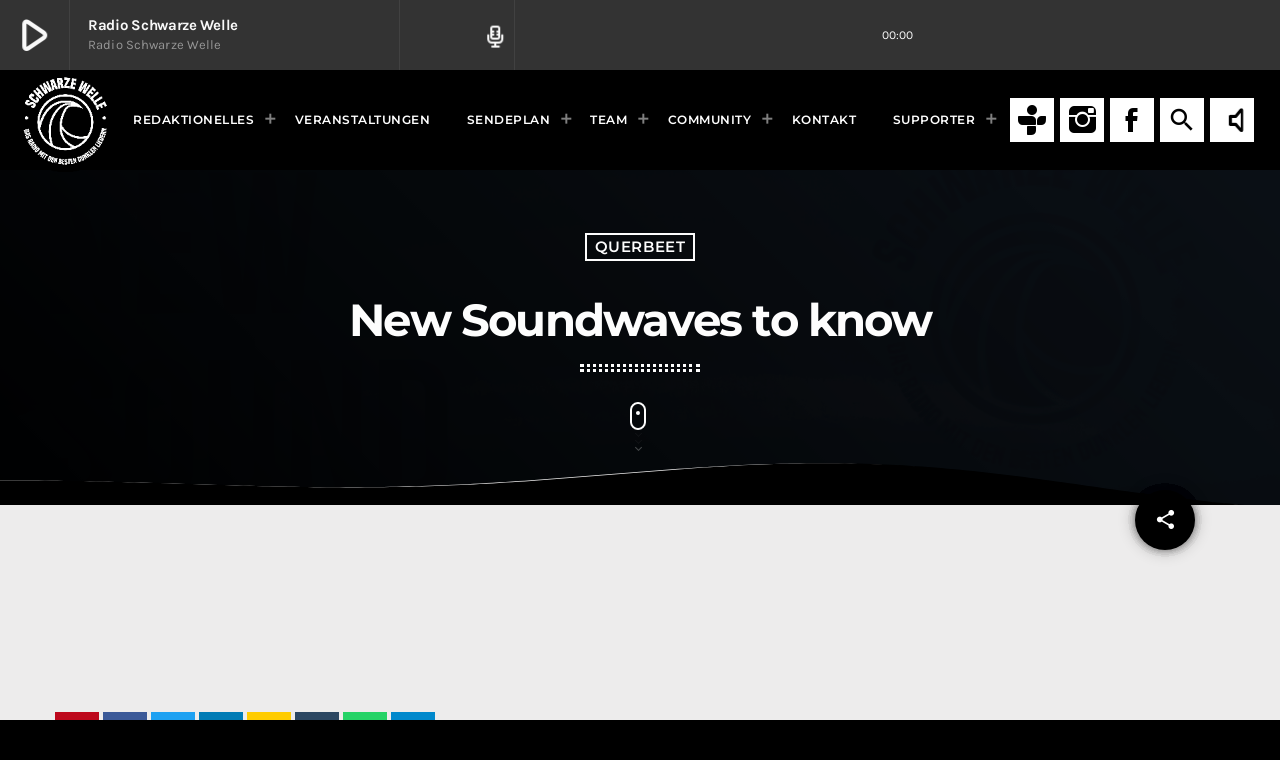

--- FILE ---
content_type: text/html; charset=UTF-8
request_url: https://schwarze-welle.com/?shows=new-soundwaves-to-know
body_size: 43578
content:
<!doctype html>
<html class="no-js" lang="de">
	<head>
		<meta charset="UTF-8">
		<meta http-equiv="X-UA-Compatible" content="IE=edge">
		<meta name="viewport" content="width=device-width, initial-scale=1.0">
		<!-- WP HEAD -->
		<style id="jetpack-boost-critical-css">@media all{@font-face{font-family:qt-socicon;font-weight:400;font-style:normal}[class^=qt-socicon-]:before{font-family:qt-socicon!important;font-style:normal!important;font-weight:400!important;font-variant:normal!important;text-transform:none!important;speak:none;line-height:1;-webkit-font-smoothing:antialiased;-moz-osx-font-smoothing:grayscale}.qt-socicon-facebook:before{content:"8"}.qt-socicon-instagram:before{content:"q"}.qt-socicon-linkedin:before{content:"t"}.qt-socicon-tumblr:before{content:"y"}.qt-socicon-pinterest:before{content:"h"}.qt-socicon-tunein:before{content:"l"}.qt-socicon-whatsapp:before{content:"b"}.qt-socicon-twitter:before{content:"z"}.qt-socicon-telegram:before{content:"M"}}@media all{@font-face{font-family:reakticons;font-weight:400;font-style:normal}[class^=reakticons-]:before{font-family:reakticons!important;font-style:normal!important;font-weight:400!important;font-variant:normal!important;text-transform:none!important;speak:none;line-height:1;-webkit-font-smoothing:antialiased;-moz-osx-font-smoothing:grayscale}.reakticons-heart:before{content:"j"}.reakticons-share:before{content:"e"}}@media all{.proradio-reaktions-btn{height:36px;line-height:36px;font-size:12px;margin:0;padding:0 4px;text-align:center;min-width:50px;box-sizing:border-box;vertical-align:middle;display:inline-block;float:left;text-transform:uppercase;color:inherit}.proradio-reaktions-btn.ttg-Ratings-Feedback{padding-left:1rem;padding-right:.5rem}.proradio-reaktions-btn i{line-height:36px;font-size:14px!important;vertical-align:middle}.ttg-btn-share{background:#f7f7f7;width:36px;min-width:36px;height:36px;border-radius:50%;padding:0;margin:2px}.ttg-btn-share i{line-height:42px;font-size:16px!important;vertical-align:middle;color:#fff!important}.ttg-btn-share i.material-icons,.ttg-btn-share i.qt-socicon-whatsapp{font-size:21px!important;vertical-align:sub}.ttg-btn-share i.material-icons{line-height:38px;vertical-align:top}.ttg-bg__telegram{background-color:#08c;color:#fff}.ttg-bg__pinterest{background-color:#bd081c;color:#fff}.ttg-bg__whatsapp{background-color:#25d366;color:#fff}.ttg-bg__facebook{background-color:#3b5998;color:#fff}.ttg-bg__twitter{background-color:#1da1f2;color:#fff}.ttg-bg__linkedin{background-color:#007bb5;color:#fff}.ttg-bg__tumblr{background-color:#2c4762;color:#fff}.ttg-bg__email{background-color:#fc0;color:#fff}form.proradio-reaktions{display:inline-block;float:left;padding:2px;height:36px}form.proradio-reaktions .proradio-reaktions-stars{background:url(https://schwarze-welle.com/wp-content/plugins/proradio-reaktions/assets/css/img/stars.png) repeat-x 0 0;width:150px;margin:0 auto}form.proradio-reaktions .proradio-reaktions-stars:after,form.proradio-reaktions .proradio-reaktions-stars:before{display:table;content:""}form.proradio-reaktions .proradio-reaktions-stars:after{clear:both}form.proradio-reaktions .proradio-reaktions-stars input[type=radio]{position:absolute;opacity:0}form.proradio-reaktions .proradio-reaktions-stars input[type=radio]+label:after,form.proradio-reaktions .proradio-reaktions-stars input[type=radio]+label:before{display:none!important}form.proradio-reaktions .proradio-reaktions-stars label{display:block;width:30px;height:30px;margin:0!important;padding:0!important;text-indent:-999em;float:left;position:relative;z-index:10;background:0 0!important}form.proradio-reaktions .proradio-reaktions-stars span{display:block;width:0;position:relative;top:0;left:0;height:30px;background:url(https://schwarze-welle.com/wp-content/plugins/proradio-reaktions/assets/css/img/stars.png) repeat-x 0-60px}.proradio-reaktions-shareball{width:100%;height:100%;position:relative}.proradio-reaktions-shareball__menu-btn{border-radius:50%;width:60px;height:60px;display:flex;flex-direction:column;justify-content:center;align-items:center;z-index:2;transform-origin:50% 50%;-webkit-backface-visibility:hidden;backface-visibility:hidden;transform:translateZ(0) translate3d(0,0,0) translate(-50%,-50%),scale(1)}.proradio-reaktions-shareball__menu-btn .proradio-reaktions-close,.proradio-reaktions-shareball__menu-btn .proradio-reaktions-share{transform:scale(1);opacity:1;position:absolute}.proradio-reaktions-shareball__menu-btn .proradio-reaktions-close{transform:scale(0);opacity:0}.proradio-reaktions-shareball a,.proradio-reaktions-shareball__menu-btn{box-shadow:0 0 15px 3px rgba(0,0,0,.2)}.proradio-reaktions-shareball__pinterest{background-color:#bd081c}.proradio-reaktions-shareball__whatsapp{background-color:#25d366}.proradio-reaktions-shareball__facebook{background-color:#3b5998}.proradio-reaktions-shareball__twitter{background-color:#1da1f2}.proradio-reaktions-shareball__linkedin{background-color:#007bb5}.proradio-reaktions-shareball__tumblr{background-color:#2c4762}.proradio-reaktions-shareball__telegram{background-color:#08c}.proradio-reaktions-shareball__like{background-color:#87dd00}.proradio-reaktions-shareball__email{background-color:#fc0}.proradio-reaktions-shareball__icons-wrapper,.proradio-reaktions-shareball__menu-btn{position:absolute;top:50%;left:50%;transform:translate(-50%,-50%) scale(1)}.proradio-reaktions-shareball__icons{position:relative}.proradio-reaktions-shareball__icons a{position:absolute;top:calc(50% - 20px);left:calc(50% - 20px);width:40px;height:40px;border-radius:50%;display:block;transform:translate(0,0);transform-origin:50% 50%;z-index:1;text-align:center;line-height:40px;color:#fff;vertical-align:sub}.proradio-reaktions-shareball__icons a.proradio-reaktions-shareball__like span{clear:both;float:none}.proradio-reaktions-shareball__icons a.proradio-reaktions-shareball__like span.count{font-size:9px;position:absolute;bottom:17px;width:30px;margin-left:-15px;height:10px;display:block;left:50%}.proradio-reaktions-shareball__icons a i{font-size:18px;display:inline;line-height:inherit;vertical-align:middle}.proradio-reaktions-shareball i.material-icons,.proradio-reaktions-shareball i.qt-socicon-whatsapp{font-size:21px;vertical-align:sub}.proradio-reaktions-shareball i.material-icons{line-height:38px;vertical-align:top}}@media all{.proradio-ajax-preloader{position:fixed;width:100vw;height:100vh;display:block;background-color:#fff;top:0;left:0;z-index:1100001;color:#555;opacity:0}.proradio-ajax-preloader.proradio-ajax-visible{opacity:1}.proradio-ajax-preloader__icon{width:50px;height:50px;display:none;position:fixed;top:50%;left:50%;margin-left:-25px;margin-top:-25px;top:50%;display:block}.proradio-ajax-preloader__num{display:none}.proradio-ajax-preloader--v3{display:none}}@media all{@media (prefers-reduced-motion:no-preference){html{scroll-behavior:smooth}}}@media all{body{padding-bottom:60px}.qtmplayer{position:fixed;bottom:0;width:100%;z-index:100}.qtmplayer__controls{height:60px;position:relative;width:100%;z-index:22;margin:0 auto}.qtmplayer__controllayer{display:block;width:100%;height:60px}.qtmplayer__basic{display:flex;width:100%;height:60px;z-index:100;position:relative}.qtmplayer__openbtn,.qtmplayer__play,.qtmplayer__songdata{display:inherit;float:left;height:60px;width:60px;line-height:60px;align-items:center}.qtmplayer__openbtn i,.qtmplayer__play i{width:60px;text-align:center}.qtmplayer__play{border-right:1px solid rgba(100,100,100,.3)}.qtmplayer__openbtn{border-left:1px solid rgba(100,100,100,.3)}.qtmplayer__songdata{flex-grow:1;flex-wrap:wrap;text-align:left;padding:12px}.qtmplayer__songdata p{display:block;clear:both;flex-basis:100%;margin:0;line-height:1.2em;font-size:15px}.qtmplayer__artist,.qtmplayer__title{white-space:nowrap;overflow:hidden;text-overflow:ellipsis;max-height:1.2em;max-width:100%;display:block}.qtmplayer__notification{position:absolute;color:#f9f9f9;top:0;right:1px;font-size:18px;padding:0 3px;transform:scale(0);will-change:transform;display:inline-block;top:0;left:0;margin-left:0;margin-top:1px;box-shadow:none;font-size:16px;line-height:inherit;width:60px;height:60px;top:0;left:0;border-radius:50%;overflow:hidden;z-index:1}.qtmplayer__advanced,.qtmplayer__playlistcontainer{padding:0;position:fixed;top:0;left:0;height:100vh;max-height:100%;padding-bottom:60px;width:100vw;z-index:110;transform:translateX(100%);display:flex}.qtmplayer__advanced>*,.qtmplayer__playlistcontainer>*{z-index:20;position:relative}.qtmplayer__covercontainer{width:100%;padding:22px 22px 0 22px;margin:30px auto 20px auto;max-height:55vh;max-width:80%}.qtmplayer__cover{width:100%;border-radius:3px;overflow:hidden;display:block;line-height:0;box-shadow:0 0 25px rgba(0,0,0,.8);position:relative;padding-top:100%}.qtmplayer__songdatam{padding:0 24px;text-align:center}.qtmplayer__songdatam p{text-overflow:ellipsis;height:1.2em;line-height:1em;overflow:hidden;margin:0;padding:0}.qtmplayer__volume{display:none}.qtmplayer__length,.qtmplayer__time{height:60px;line-height:60px;font-size:11px;left:-14%;position:absolute;opacity:.65}.qtmplayer__length{left:auto;right:-14%}.qtmplayer__track{height:60px;position:relative;width:70%;left:15%}.qtmplayer-track-adv{position:absolute;display:block;width:0%;height:4px;top:50%;left:0;z-index:2;content:" ";margin-top:-2px;border-radius:2px}.qtmplayer-tbg{width:100%;background-color:rgba(100,100,100,.4)}.qtmplayer-track-minicue{position:absolute;width:1px;height:1px;opacity:1;top:50%;left:0;z-index:3;content:" ";display:block;display:none}.qtmplayer-track-minicue::before{display:block;content:" ";background:#fff;position:absolute;box-sizing:border-box;top:0;left:0;opacity:1;border-radius:50%;width:10px;height:10px;margin-top:-5px;margin-left:-5px}.qtmplayer-track-minicue::after{display:block;content:" ";width:40px;height:40px;background:0 0;position:absolute;top:0;left:0;margin-left:-20px;margin-top:-20px;opacity:.3}.qtmplayer__actions{height:62px;line-height:62px;text-align:center;bottom:62px;width:100%;position:absolute;bottom:20px;word-break:keep-all}.qtmplayer__actions .qtmplayer__cart{min-width:40px}.qtmplayer__cart,.qtmplayer__next,.qtmplayer__plclose,.qtmplayer__prev,.qtmplayer__spacer{float:none;border:none;height:62px;width:62px;line-height:62px;text-align:center;display:inline-block;vertical-align:middle;width:auto;flex-grow:1;min-width:30px;color:inherit}.qtmplayer__cart i.material-icons,.qtmplayer__next i.material-icons,.qtmplayer__plclose i.material-icons,.qtmplayer__prev i.material-icons{width:auto;line-height:100%;line-height:62px;padding:0 12px;display:inline-flex;vertical-align:middle}.qtmplayer__spacer{display:none}.qtmplayer__cart{position:absolute;right:10px}.qtmplayer__playmob{width:62px;height:62px;line-height:62px;text-align:center;border-radius:50px;border:2px solid;display:inline-block;color:inherit;margin:0 8px;position:relative}.qtmplayer__playmob i,.qtmplayer__playmob i.material-icons{font-size:38px;vertical-align:top;line-height:58px}.qtmplayer__playmob .qtmplayer__notification::after{top:2px;left:2px}.qtmplayer__plclose__adv{position:absolute;top:0;left:0}.qtmplayer__bgimg{position:absolute;top:0;left:0;z-index:0;width:100%;height:100%;background-size:cover;opacity:.5;background-position:center center}.qtmplayer__bgimg::after{position:absolute;top:0;left:0;z-index:2;width:100%;height:100%;display:block;content:" ";background:linear-gradient(to bottom,rgba(0,0,0,0) 0,rgba(0,0,0,0) 1%,rgba(0,0,0,.99) 50%)}.qtmplayer__playlistcontainer{z-index:20000;opacity:1;display:block;left:0;top:0;padding:0;width:100vw;width:100%}.qtmplayer-column-left{display:none}.qtmplayer-playlist{margin:0;padding:0;position:relative;z-index:10;border-top:1px solid rgba(100,100,100,.3)}.qtmplayer-playlist li{list-style:none;padding:0;line-height:1.2em;clear:both;display:block;border-bottom:1px solid rgba(100,100,100,.3);position:relative;margin:0}.qtmplayer-playlist li:last-child{border-bottom:none}.qtmplayer-playlist li p{margin-bottom:0;position:relative}.qtmplayer-playlist li *{z-index:5}.qtmplayer-playlist li::after{display:block;clear:both;width:100%;content:" "}.qtmplayer-playlist li .qtmplayer-play{display:inline-block;float:left;width:68px;height:68px;text-align:center;line-height:68px;display:inline-block;z-index:20;position:relative;vertical-align:baseline}.qtmplayer-playlist li .qtmplayer-play i{vertical-align:baseline;line-height:100%;line-height:68px;font-size:36px}.qtmplayer-playlist li p{width:calc(100% - 140px);float:left;padding-left:22px;padding-top:16px;position:relative;max-height:70px;overflow:hidden}.qtmplayer-playlist li .qtmplayer-tit{font-size:14px;font-weight:700;color:inherit}.qtmplayer-playlist li .qtmplayer-art{font-size:12px}.qtmplayer-playlist li .qtmplayer-art,.qtmplayer-playlist li .qtmplayer-tit{display:block;clear:both;line-height:1.3em;max-width:100%;white-space:nowrap;overflow:hidden;text-overflow:ellipsis}.qtmplayer__stats{display:none;height:100%;max-height:100px;padding:15px 18px;border-right:1px solid rgba(100,100,100,.3);border-left:1px solid rgba(100,100,100,.3);align-items:center;flex-direction:column;justify-content:center;align-items:normal}.qtmplayer__stats p{color:inherit;box-sizing:border-box;-webkit-backface-visibility:hidden;padding:0;outline:0!important;word-break:break-word;-webkit-hyphens:initial;-ms-hyphens:initial;hyphens:initial;white-space:nowrap;display:block;clear:both;flex-basis:100%;margin:0;line-height:1.4em;letter-spacing:.01em;text-transform:uppercase;font-size:14px;max-height:23px}.qtmplayer__stats p span{font-weight:700;float:right;margin-left:8px}@media only screen and (min-width:1201px){body{padding-bottom:0}.qtmplayer{position:relative}.qtmplayer__controls{height:70px;padding:0;margin:0 auto}.qtmplayer__controllayer{height:70px}.qtmplayer__basic{height:70px;width:400px;border-right:1px solid rgba(100,100,100,.3);float:left}.qtmplayer__openbtn{display:none}.qtmplayer__openbtn,.qtmplayer__play,.qtmplayer__songdata{height:70px;width:70px;line-height:70px;color:inherit}.qtmplayer__openbtn i,.qtmplayer__play i{width:70px}.qtmplayer__play i{font-size:40px}.qtmplayer__songdata{width:auto;display:block;flex-grow:1;padding:15px 18px;width:320px}.qtmplayer__songdata p{line-height:1.4em;max-height:1.4em;letter-spacing:.01em;text-transform:capitalize}.qtmplayer__songdata .qtmplayer__title{font-size:15px;max-height:23px}.qtmplayer__songdata .qtmplayer__artist{opacity:.5;font-size:13px}.qtmplayer__play .qtmplayer__notification{font-size:18px}.qtmplayer__advanced{position:relative;transform:none;padding:0;width:auto;flex-grow:1;display:flex}.qtmplayer__length,.qtmplayer__time{height:70px;line-height:70px}.qtmplayer__playmob,.qtmplayer__songdatam{display:none}.qtmplayer__covercontainer{width:70px;height:70px;padding:0;margin:0;display:block}.qtmplayer__cover{border-radius:0;box-shadow:none}.qtmplayer__bgimg{display:none}.qtmplayer__actions{width:auto;position:relative;height:70px;line-height:70px;bottom:0;padding:0;border-right:1px solid rgba(100,100,100,.3)}.qtmplayer__cart,.qtmplayer__next,.qtmplayer__plclose,.qtmplayer__prev,.qtmplayer__volume{height:70px;line-height:inherit;position:relative;width:auto;max-width:70px;height:70px;line-height:70px;display:inline-block;overflow:hidden;text-align:center}.qtmplayer__cart i,.qtmplayer__next i,.qtmplayer__plclose i,.qtmplayer__prev i,.qtmplayer__volume i{padding:0 10px;line-height:inherit;max-width:44px;overflow:hidden}.qtmplayer__prev{margin-left:10px}.qtmplayer__next{margin-right:10px}.qtmplayer__next,.qtmplayer__prev{display:inline-flex}.qtmplayer__cart{position:relative;right:initial}.qtmplayer__volume{width:70px;border-left:1px solid rgba(100,100,100,.3);position:relative}.qtmplayer__track{height:70px;left:0;width:100%;display:flex;align-items:center;justify-content:center}.qtmplayer__trackcontainer{position:relative;height:70px;flex-grow:1;left:0;width:auto;padding:0 0;flex-grow:1}.qtmplayer__time{left:20px;z-index:100;opacity:1;font-size:12px;line-height:1em;display:inline;background:blliue;height:auto}.qtmplayer__length{right:20px;z-index:100;opacity:1;font-size:12px;line-height:1em;display:inline;background:blliue;height:auto}.qtmplayer__plclose{display:none}.qtmplayer__playlistcontainer{transform:none;position:relative;max-height:0;overflow:hidden;margin:0 auto;padding:0;height:auto;z-index:20}.qtmplayer__playlistcontainer::-webkit-scrollbar{width:0;height:0;background:0 0}.qtmplayer__vcontainer{display:block;position:absolute;top:100%;left:-1px;width:70px;height:150px;padding:0;height:0;overflow:hidden;z-index:8000;border:1px solid transparent;border-top:none;margin-top:-1px}.qtmplayer__vcontrol{display:block;left:0;width:100%;position:relative;height:100px;top:25px}.qtmplayer__vfill,.qtmplayer__vtrack{display:block;height:100px;width:4px;border-radius:2px;position:absolute;left:50%;margin-left:-2px}.qtmplayer__vfill{bottom:0;top:auto}.qtmplayer__vball{top:0;left:50%;position:absolute;margin-left:0;display:block}.qtmplayer.qtmplayer--precision .qtmplayer-track-minicue{content:" ";position:absolute;background:#fff;height:100%;width:1px;left:50%;bottom:0;top:0;opacity:0}.qtmplayer.qtmplayer--precision .qtmplayer-track-minicue::before{display:none}.qtmplayer.qtmplayer--precision .qtmplayer-track-adv{height:100%;top:2px}}:root,html{--qtmplayer-colors-background:#333333;--qtmplayer-colors-ink:#f9f9f9;--qtmplayer-colors-accent:#ff9900;--qtmplayer-colors-accent-text:#ff9900;--qtmplayer-colors-buffer:rgba(255,255,255,.5)}.qtmplayer-playlist,.qtmplayer__advanced,.qtmplayer__basic,.qtmplayer__controllayer,.qtmplayer__notification,.qtmplayer__playlistcontainer,.qtmplayer__vcontainer{background-color:var(--qtmplayer-colors-background)}.qtmplayer-playlist,.qtmplayer__advanced,.qtmplayer__basic,.qtmplayer__controllayer,.qtmplayer__controllayer a,.qtmplayer__notification,.qtmplayer__playlistcontainer,.qtmplayer__vcontainer{color:var(--qtmplayer-colors-ink)}.qtmplayer-btn,.qtmplayer-content-accent,.qtmplayer__vfill{background:var(--qtmplayer-colors-accent);color:var(--qtmplayer-colors-accent-text)}.qtmplayer-buffer,.qtmplayer-tbg,.qtmplayer__vtrack{background-color:var(--qtmplayer-colors-buffer)}}@media all{@font-face{font-family:"Material Icons";font-style:normal;font-weight:400;font-display:block}.material-icons{font-family:"Material Icons";font-weight:400;font-style:normal;font-size:24px;display:inline-block;line-height:1;text-transform:none;letter-spacing:normal;word-wrap:normal;white-space:nowrap;direction:ltr;-webkit-font-smoothing:antialiased;text-rendering:optimizeLegibility;-moz-osx-font-smoothing:grayscale;font-feature-settings:"liga"}}@media all{@font-face{font-family:QT-Player-Icons;font-weight:400;font-style:normal;font-display:block}#qtmplayer-playlist .qtmplayer-trackitem .material-icons,.qtmplayer-play .material-icons,.qtmplayer__cart .material-icons,.qtmplayer__next .material-icons,.qtmplayer__play .material-icons,.qtmplayer__playmob .material-icons,.qtmplayer__prev .material-icons,.qtmplayer__volume .material-icons{font-family:QT-Player-Icons!important;speak:never;font-style:normal;font-weight:400;font-variant:normal;text-transform:none;line-height:1;letter-spacing:0;-webkit-font-feature-settings:"liga";-moz-font-feature-settings:"liga=1";-moz-font-feature-settings:"liga";-ms-font-feature-settings:"liga"1;font-feature-settings:"liga";-webkit-font-variant-ligatures:discretionary-ligatures;font-variant-ligatures:discretionary-ligatures;-webkit-font-smoothing:antialiased;-moz-osx-font-smoothing:grayscale;display:inline-block;vertical-align:middle;transform:scale(1.4)}.qtmplayer__playmob .material-icons{transform:scale(1)}}@media all{:root,html{--proradio-hover-img-scale:1.01;--proradio-hover-img-blur:blur(0px);--proradio-hover-img-brightness:brightness(1);--proradio-hover-img-grayscale:0;--proradio-btn-bg-one:#ff0062;--proradio-btn-bg-two:rgba(255,0,98,0);--proradio-btn-grad-dir:45deg;--proradio-header-grad-dir:45deg;--proradio-header-grad-pos:100%;--proradio-header-grad-one:#ff0062;--proradio-header-grad-two:#be024a}@font-face{font-family:"Material Icons";font-style:normal;font-weight:400;font-display:block}.material-icons{font-family:"Material Icons";font-weight:400;font-style:normal;font-size:24px;display:inline-block;line-height:1;text-transform:none;letter-spacing:normal;word-wrap:normal;white-space:nowrap;direction:ltr;-webkit-font-smoothing:antialiased;text-rendering:optimizeLegibility;-moz-osx-font-smoothing:grayscale;font-feature-settings:"liga"}@media only screen and (max-width:600px){.proradio-hide-on-small-only{display:none!important}}@media only screen and (max-width:1199px){.proradio-hide-on-large-and-down{display:none!important}}@media only screen and (min-width:1200px){.proradio-hide-on-large-only{display:none!important}}html{font-family:sans-serif;-ms-text-size-adjust:100%;-webkit-text-size-adjust:100%;box-sizing:border-box}body{margin:0}*,:after,:before{box-sizing:inherit}a{text-decoration:none}article,nav{display:block}canvas{display:inline-block;vertical-align:baseline}a{background-color:transparent}img{border:0}hr{box-sizing:content-box;height:0}button,input{color:inherit;font:inherit;margin:0}button{overflow:visible}button{-webkit-appearance:button}input{line-height:normal}input[type=radio]{margin-right:6px}input[type=text]{background:#fff;color:#888}table{border-collapse:collapse;border-spacing:0}td,th{padding:0}ul{padding:0}ul li{list-style-type:none}table,td,th{border:none}table{width:100%;display:table}td,th{padding:15px 5px;display:table-cell;text-align:left;vertical-align:middle;border-radius:2px}.proradio-global{max-width:100%;max-width:100vw;overflow-x:hidden;margin:0 auto}.proradio-menu-opaque .proradio-global__sticky{padding-top:54px}.proradio-container{width:100%;padding:0 16px;margin:0 auto}.proradio-master{overflow-x:hidden;width:100%;margin:0 auto}.proradio-menu-stick .proradio-master{margin-top:0}.proradio-maincontent{position:relative;z-index:2}.proradio-left{float:left!important}.proradio-center{margin-left:auto;margin-right:auto}*{box-sizing:border-box;-webkit-backface-visibility:hidden;margin:0;padding:0;outline:0!important}a{outline:0!important}.proradio-bgimg__parallax{position:absolute;top:0;z-index:0}img{max-width:100%;height:auto;display:inline-block}[class^=proradio-spacer]{border:none!important}.proradio-spacer-m{margin-top:34px!important}.proradio-spacer-s{margin-top:26px!important}.proradio-section{padding:40px 0;position:relative;z-index:1}hr[class^=proradio-spacer]{height:0;border:none;background:0 0}.proradio-bgimg{position:absolute;z-index:1;top:0;left:0;height:100%;width:100%;overflow:hidden;clip:rect(0,auto,auto,0);background:#111}.proradio-bgimg img{position:absolute;z-index:1;top:0;left:0;height:100%;width:100%;-o-object-fit:cover;object-fit:cover;max-width:100%;min-width:100%;vertical-align:bottom}.proradio-bgimg__parallax{z-index:0}.proradio-grad-layer{position:absolute;width:100%;top:0;left:0;height:100%;z-index:1;opacity:.3}.proradio-dark-layer{position:absolute;width:100%;top:0;left:0;height:100%;z-index:1;opacity:.6;background:#000}.proradio-darkbg{background-color:#101010;color:#fff}.proradio-marquee{max-width:100%}.proradio-soc-icon{border:0 solid;line-height:inherit}.proradio-soc-icon i{line-height:1em;display:inline-flex}.proradio-soc-icon i::before{margin:0;padding:0}.proradio-mscroll-container{position:relative;margin-top:30px;text-align:center}.proradio-mscroll{display:inline-block;width:20px;margin:0 auto}.proradio-mscroll__arrows{display:block;transform:rotate(45deg);border-right:1px solid #fff;border-bottom:1px solid #fff;margin:0 0 8px 6px;width:5px;height:5px}.proradio-mscroll__unu{margin-top:1px}.proradio-mscroll__doi{margin-top:-6px}.proradio-mscroll__trei{margin-top:-6px}.proradio-mscroll__mouse{height:28px;width:16px;border-radius:14px;transform:none;border:2px solid #fff}.proradio-mscroll__wheel{height:5px;width:2px;display:block;margin:5px auto;background:#fff;position:relative;height:4px;width:4px;border:2px solid #fff;border-radius:8px}html{font-size:.875em}body,html{font-size:15px;line-height:1.54;letter-spacing:-.018em;text-rendering:optimizeLegibility}i.material-icons:before{display:none}p{margin-bottom:1em;-webkit-hyphens:initial;-ms-hyphens:initial;hyphens:initial}p:last-child{margin-bottom:0}h1,h2,h3,h4{margin:1.1em 0 .5em;line-height:1.2;letter-spacing:-.02em;text-rendering:geometricPrecision}h3 a{color:inherit}h1{margin-top:0;font-size:1.802em}h2{font-size:1.602em}h3{font-size:1.424em}h4{font-size:1.266em}.proradio-small{font-size:14px}a i,a:-webkit-any-link i{vertical-align:middle}*{word-break:break-word}ul{margin-left:26px}ul li{padding:8px}ul>li{list-style-type:square}hr{clear:both;margin:.5em 0;border:none;border-top:2px solid;opacity:.15}table{border-collapse:initial;margin:0 0 1.4rem 0;font-size:15px;line-height:1.3em}table td,table th{padding:15px 0;border-collapse:initial;border-radius:0;border-top:0;border-bottom:2px solid rgba(50,50,50,.1)}.proradio-btn,.proradio-caption,.proradio-cats,.proradio-footer__copy,.proradio-menu,.proradio-menu-tree,.proradio-meta,button,label{text-rendering:geometricPrecision}.proradio-btn{min-height:44px;padding:1em 2em;text-transform:uppercase;line-height:1em;color:inherit;font-size:12px;text-rendering:geometricPrecision;border:2px solid;border-color:inherit;border-radius:3px;-webkit-filter:none;filter:none;justify-content:center;display:inline-flex;text-align:center;vertical-align:middle;align-items:center;position:relative;z-index:1}.proradio-btn>span{position:relative;z-index:4}.proradio-btn__r{min-width:44px;min-height:44px;max-height:44px;max-width:44px;padding:1em .7em}.proradio-btn i{z-index:2;display:inline-flex;position:relative;font-size:1.3em;display:inline-flex;display:-webkit-inline-flex;vertical-align:top}.proradio-btn.proradio-icon-l i{float:left;line-height:inherit;margin-right:4px}.proradio-btn-primary{border:none;overflow:hidden;color:#fff;position:relative;z-index:2;background-size:220% 220%}button{padding:1em 2em;text-transform:uppercase;height:auto;line-height:1em;text-align:center;min-width:44px;display:inline-block;vertical-align:middle;color:inherit;font-size:12px;text-rendering:geometricPrecision;position:relative;-webkit-filter:none;filter:none;border:none}.proradio-btn-primary::after,.proradio-btn-primary::before{top:2.1em}.proradio-btn-primary::after{top:3em}#proradio-body .proradio-btn-primary,#proradio-body button:not(.owl-dot):not(.proradio-btn__txt):not(.owl-dot):not(.owl-prev):not(.owl-next):not([aria-controls]),#proradio-body button[type=submit]::after{background:linear-gradient(var(--proradio-btn-grad-dir),transparent 0,var(--proradio-btn-bg-two) 100%) var(--proradio-btn-bg-one)}.proradio-headerbar{position:relative;z-index:9999}.proradio-menu{overflow:hidden;vertical-align:middle;text-align:right;min-height:54px;line-height:46px;padding:4px 10px;position:relative;z-index:250;height:46px}.proradio-menu__logo{margin:0;line-height:46px;height:46px;vertical-align:middle;display:inline-flex;float:left;position:relative;z-index:2}.proradio-menu__logo img{line-height:0;max-height:46px;width:auto;vertical-align:middle}.proradio-logo_header,.proradio-logo_header_transparent{display:none;word-break:keep-all;white-space:nowrap}.proradio-logo_header_mob{display:block;word-break:keep-all;white-space:nowrap}.proradio-menu-horizontal{display:none}.proradio-menubar{z-index:2;position:relative}.proradio-menubar li{list-style:none;display:inline-block;margin:0;padding:0}.proradio-menubar li a{text-transform:uppercase;color:inherit;font-size:13px;display:block}.proradio-menubar>li>a{max-width:220px;white-space:nowrap;overflow:hidden;text-overflow:ellipsis}.proradio-menubar>li ul{display:none}.proradio-menubtns{flex-grow:1;text-align:right;align-items:center;justify-content:flex-end;display:flex}.proradio-menubtns .proradio-btn{max-height:44px}.proradio-menubtns__c{display:flex;justify-content:flex-end}.proradio-menubtns .proradio-btn{margin-left:2px}.proradio-menubtns .proradio-btn:last-child{margin-right:0}@media (max-width:1119px){.proradio-menubtns .proradio-soc-icon{display:none}}.proradio-menubtns .proradio-overlayopen-menu span::after{word-break:keep-all;margin:0 10px}.qtmplayer__volume.proradio-btn.proradio-btn__r{width:auto;overflow:visible}.qtmplayer__volume.proradio-btn.proradio-btn__r .qtmplayer__vcontainer{width:100%;top:calc(100% + 4px);opacity:0;border-radius:2px}.qtmplayer__volume.proradio-btn.proradio-btn__r i{padding:0}.proradio-headerbar__content{margin:0 auto}.proradio-headerbar__sticky{position:fixed;width:100%;left:0;top:0;z-index:9994}.proradio-headerbar__sticky .proradio-headerbar__content{position:fixed;width:100%;display:block;left:50%;transform:translateX(calc(-50% - 1px));width:calc(100vw + 2px)}@media only screen and (max-width:600px){.proradio-menu{height:auto}.proradio-menu__cont{display:flex;align-items:center}}.proradio-btn.proradio-overlayopen-menu.proradio-btn__r:has(span:not(empty)){max-width:300px}.proradio-overlay{position:fixed;width:100%;width:100vw;height:100%;height:100vh;overflow-x:hidden;overflow-y:auto;transform:translateX(110%);z-index:11000000;top:0;left:0}.proradio-overlay__closebar{min-height:54px;line-height:46px;padding:30px 30px 0 30px;text-align:right}.proradio-overlay__closebar .proradio-btn{max-height:44px}.proradio-overlay__pagemask{display:block;position:fixed;height:100%;height:100vh;overflow:hidden;z-index:49999;top:0;left:0;transform:translateX(110%);background:#202020;opacity:0;width:100%;width:100vw}.proradio-searchbar{position:fixed;width:100%;width:100vw;height:54px;overflow:hidden;z-index:500;top:0;left:0;padding:0 16px;flex-flow:row;flex-align:center;align-items:center;justify-content:center;position:absolute;opacity:0;transform:translateX(20000px);display:flex;flex-direction:column;align-items:stretch;justify-content:stretch}.proradio-searchbar__cont{padding:0;display:flex;align-items:center;justify-content:center;padding:0 10px;vertical-align:middle;flex:1;width:100%}.proradio-searchbar form{margin:0;padding:0 8px 0 0;height:54px;width:80%;width:calc(100% - 46px);float:left;vertical-align:middle;float:left;display:flex;flex-grow:1;align-items:center;justify-content:center}.proradio-searchbar form input{width:100%;height:46px;line-height:46px;font-size:1.4rem;padding-right:10px;padding-left:10px;border:none;vertical-align:middle;float:left;display:flex;flex-grow:1}.proradio-searchbar button.proradio-btn{display:inline-flex;align-items:center;justify-content:center;font-size:12px}.proradio-menu-tree{margin:0;padding:0;line-height:1.2em;font-size:13px;padding:30px}.proradio-menu-tree>li>a{font-size:1.15em;line-height:1.2em}.proradio-menu-tree li{list-style-type:none;padding:0;position:relative;border-top:1px solid rgba(237,237,237,.5)}.proradio-menu-tree li:last-child{border-bottom:1px solid rgba(237,237,237,.5)}.proradio-menu-tree li.menu-item-has-children a:not(.proradio-openthis){padding-right:50px}.proradio-menu-tree li a{padding:10px 0;display:inline-block;vertical-align:middle;opacity:1}.proradio-menu-tree li>a{padding-top:1em;padding-bottom:1em}.proradio-menu-tree li ul{margin:0;overflow:hidden;transform-origin:top;will-change:transform,max-height,opacity,height;font-size:12px;height:auto;max-height:0;will-change:padding,max-height,opacity}.proradio-menu-tree li ul li{border:none;color:inherit}.proradio-menu-tree li ul li:last-child{border:none}.proradio-menu-tree li ul li a{padding-left:24px;color:inherit}.proradio-menu-tree li ul li a:first-child{padding-top:10px;padding-bottom:10px}.proradio-menu-tree+.proradio-menu-tree__secondary{margin-top:-30px;opacity:.8}.proradio-footer{z-index:1;position:relative}.proradio-footer .proradio-menubar{z-index:2;position:relative;margin:0;padding:10px 0 0 0;text-align:left;line-height:1em}.proradio-footer .proradio-menubar a{color:inherit;opacity:.73}.proradio-footer .proradio-menubar a span{overflow:visible}.proradio-footer .proradio-menubar .menu-item a{padding-right:1px}@media (max-width:1199px){.proradio-footer .proradio-menubar__footer li.menu-item{display:block}}.proradio-footer__copy{padding:30px 20px}@media (max-width:1199px){.proradio-footer .proradio-menubar__footer__separator{display:block;width:100%;margin-top:30px}}.proradio-social i{font-size:1.2em;margin-top:-.12em}.proradio-pageheader{position:relative;text-align:center;overflow:hidden}.proradio-pageheader h1{margin-bottom:0;margin-top:16px}.proradio-pageheader__contents{padding:40px 0;position:relative;z-index:8}.proradio-pageheader__contents>.proradio-container::after{display:block;content:" ";clear:both;height:.001px;width:100%}.proradio-pageheader .proradio-bgimg{-webkit-filter:brightness(0.9) contrast(1.5);filter:brightness(.9) contrast(1.5)}.proradio-pageheader .proradio-bgimg.proradio-greyscale{-webkit-filter:brightness(0.9) contrast(1.4) grayscale(60%);filter:brightness(.9) contrast(1.4) grayscale(60%)}.proradio-pageheader .proradio-p-catz{line-height:1.3em;top:-.16em}.proradio-pageheader .proradio-grad-layer{position:absolute;content:" ";width:100%;height:100%;top:0;left:0;opacity:.9;z-index:2;background:linear-gradient(var(--proradio-header-grad-dir),var(--proradio-header-grad-one) 0,var(--proradio-header-grad-two) var(--proradio-header-grad-pos))}.proradio-pageheader .proradio-decor,.proradio-pageheader .proradio-meta{margin-bottom:0}.proradio-pageheader .proradio-meta{margin-top:24px;text-align:inherit;vertical-align:middle;line-height:1.25em}.proradio-pageheader.proradio-pageheader--animate{opacity:0;will-change:opacity}.proradio-pageheader.proradio-pageheader--animate .proradio-pageheader__contents{transform:translateY(0);opacity:0;will-change:opacity,transform}.proradio-duotone{overflow:hidden}.proradio-duotone::after,.proradio-duotone::before{content:"";width:100%;height:100%;display:block!important;position:absolute;z-index:2;top:0;left:0}.proradio-duotone::before{background-color:#f92e7c;mix-blend-mode:multiply;opacity:1}.proradio-duotone::after{mix-blend-mode:screen;background-color:#78012f;opacity:1}.proradio-waterwave{display:block;position:absolute;z-index:10;width:100%;height:40%;bottom:-13%;left:0;content:" ";overflow:hidden}.proradio-waterwave--l1{z-index:10}.proradio-waterwave--l2{z-index:10}.proradio-waterwave__canvas{position:absolute;width:100%;bottom:0;left:0}.proradio-decor{display:none}.proradio-decor{clear:both;margin:20px auto 0 auto;width:50px;position:relative;height:8px;clear:both;display:block;transform:scaleX(0);border:3px dotted;border-width:3px 0 3px 0;border-color:inherit;height:8px;width:120px}.proradio-meta{opacity:1;line-height:1.25em}.proradio-meta a{padding:2px 2px 2px 3px;border-radius:4px;color:inherit}.proradio-post{margin-bottom:20px;overflow:hidden;border-radius:0;position:relative;z-index:1;min-height:370px;box-shadow:0 0 6px 0 rgba(0,0,0,.25);box-shadow:var(--proradio-card-shadow)}.proradio-post .proradio-bgimg img{max-height:100%;height:auto;-o-object-fit:contain;object-fit:contain}.proradio-post .proradio-duotone::after,.proradio-post .proradio-duotone::before{content:initial;display:none}.proradio-post__header{padding-top:100%;display:block;position:relative;overflow:hidden;text-rendering:geometricPrecision}.proradio-post__header__link{position:absolute;width:100%;height:100%;display:block;background:0 0;top:0;left:0;z-index:3}.proradio-post__thumb{display:block}.proradio-post__headercont{position:absolute;z-index:10;top:0;left:0;width:100%;height:100%;padding:20px;background:linear-gradient(to bottom,rgba(0,0,0,0) 0,rgba(0,0,0,0) 50%,rgba(0,0,0,.4) 81%,rgba(0,0,0,.65) 100%)}.proradio-post__headercont .proradio-cats{overflow:visible;margin-top:3px}.proradio-post__headercont .proradio-cats a{position:relative;overflow:visible}.proradio-post .proradio-cats{white-space:nowrap;text-overflow:ellipsis;word-break:break-all;overflow-x:hidden}.proradio-post__hero__caption{position:absolute;bottom:0;left:0;padding:20px;width:100%}.proradio-post__hero .proradio-post__header{padding-top:130%;min-height:370px}.proradio-post__hero .proradio-bgimg img{height:100%;width:100%;max-height:100vh;-o-object-fit:cover;object-fit:cover}.proradio-post__hero .proradio-post__headercont{background:linear-gradient(to bottom,rgba(0,0,0,0) 0,rgba(0,0,0,.15) 40%,rgba(0,0,0,.7) 100%)}.proradio-p-catz{padding:0 .2em;position:relative;display:inline-block;-webkit-filter:brightness(1);filter:brightness(1);vertical-align:middle;line-height:1em}.proradio-p-catz a{position:relative;z-index:2;border:2px solid;padding:.15em .5em;margin:0 2px;vertical-align:middle}.proradio-p-catz a:first-child{margin-left:0}.proradio-post{opacity:1}.proradio-post[data-qtwaypoints]{opacity:0}.proradio-post{-webkit-backface-visibility:hidden;backface-visibility:hidden}.proradio-post .proradio-bgimg img{-webkit-filter:var(--proradio-hover-img-blur) var(--proradio-hover-img-grayscale) var(--proradio-hover-img-brightness);filter:var(--proradio-hover-img-blur) var(--proradio-hover-img-grayscale) var(--proradio-hover-img-brightness);transform:scale3d(var(--proradio-hover-img-scale),var(--proradio-hover-img-scale),1)}.proradio-actionicon,.proradio-actions__a1,.proradio-actions__a2{color:#fff;display:inline-block;text-shadow:0 0 15px #000;display:inline-block;position:absolute;border-radius:50%!important;box-sizing:content-box;width:36px;height:36px;top:30px;right:30px;left:auto;transform:none;line-height:36px;border:4px solid}.proradio-actionicon i,.proradio-actions__a1 i,.proradio-actions__a2 i{line-height:inherit;left:0;top:0;margin:0;vertical-align:text-bottom;width:100%;text-align:center;font-size:22px;position:absolute;display:inline-flex;justify-content:center;align-items:center;height:100%}.proradio-actions{position:absolute;height:60px;padding:0;opacity:1;top:0;left:0;width:100%;margin:0}.proradio-actions__cont{display:block;position:absolute;width:100%;height:auto;opacity:1;top:0;left:0;z-index:70}.proradio-actions__a1,.proradio-actions__a2{position:absolute;display:block}.proradio-actions__a1 i,.proradio-actions__a2 i{margin:0;top:0;margin-top:0;position:absolute;left:0}.proradio-actions__a1:not(:hover),.proradio-actions__a2:not(:hover){border-color:transparent}.proradio-actions__a1 .count,.proradio-actions__a2 .count{display:none}.proradio-actions__a1 a,.proradio-actions__a2 a{color:inherit}.proradio-actions__a1{top:90px}.proradio-actions__a2{top:144px}.proradio-capfont{text-transform:uppercase;letter-spacing:.05em}.proradio-caption{position:relative;padding-bottom:0;margin-bottom:1em;margin-top:0;line-height:1em;word-break:keep-all;white-space:nowrap;overflow:hidden;line-height:1.4em}.proradio-caption span{line-height:.9em;color:#fff;position:relative;z-index:2;display:inline-block;padding:.15em .7em .15em .9em;overflow:hidden;margin-left:-.6em}.proradio-caption span::after{display:block;content:" ";height:100%;width:95%;top:0;left:3%;position:absolute;background:#000;z-index:-1;transform:skew(-7deg)}.proradio-caption::before{z-index:1;border:2px dotted;border-width:2px 0;border-color:inherit;display:block;content:" ";width:100%;width:calc(100% - .3em);height:6px;bottom:0;left:.3em;position:absolute;top:50%;margin:-4px auto 0 auto;display:block;content:" ";max-width:100%;bottom:0}.proradio-cats{font-size:10px}.proradio-cats a{border:2px solid;margin-right:10px;padding:0 5px;font-size:10px;line-height:25px;box-sizing:content-box}.proradio-container{width:100%;max-width:860px;margin:0 auto;padding:0;padding-left:10px;padding-right:10px}.proradio-container .proradio-container{padding-left:0;padding-right:0}.proradio-row{margin:0-5px}.proradio-row:after{content:"";display:table;clear:both}.proradio-row .proradio-col{float:left;box-sizing:border-box;padding:0 5px}.proradio-row .proradio-col.proradio-s12{width:100%;margin-left:auto;left:auto;right:auto}.proradio-row .proradio-col.proradio-s12:nth-child(n+1){clear:left}.proradio-single .proradio-entrycontent__footer{overflow:hidden}.proradio-single .proradio-entrycontent__rating,.proradio-single .proradio-entrycontent__share{clear:both;padding-top:20px}.proradio-showscheduled table{margin:0}.proradio-showscheduled table tr td,.proradio-showscheduled table tr th{text-align:center;border-radius:0;line-height:1.5em;border-bottom:2px solid rgba(0,0,0,.04)}.proradio-showscheduled table tr i{opacity:.5}.proradio-showscheduled table tr:first-of-type td,.proradio-showscheduled table tr:first-of-type th,.proradio-showscheduled table tr:last-of-type td,.proradio-showscheduled table tr:last-of-type th{border-bottom:none}#proradio-body .proradio-master label{opacity:.8;font-size:12px}#proradio-body .proradio-master ::-webkit-input-placeholder{opacity:.73}#proradio-body .proradio-master input[type=radio]{display:inline-block}#proradio-body .proradio-master label{margin-bottom:8px;display:inline-block}.proradio-sidebar__offcanvas{padding:1rem 2rem}.proradio-widget{list-style:none;padding:0;margin:5px 0 30px 0;font-size:15px}#proradio-body .proradio-negative{color:#fff!important}.proradio-entrycontent__share .ttg-btn-share{padding:0;margin-left:0;margin-right:4px;min-width:44px;border:none;color:#fff}.proradio-entrycontent__share .ttg-btn-share i.qt-socicon-whatsapp{vertical-align:middle}@media (max-width:900px){.proradio-reaktions-shareball{bottom:20px}}.proradio-shareball{z-index:30;height:1px;position:relative;display:block;left:auto}.proradio-entrycontent__footer .proradio-reaktions-btn.ttg-Ratings-Feedback,.proradio-entrycontent__footer .proradio-reaktions-rating{padding-top:8px}.proradio-reaktions-shareball .proradio-reaktions-shareball__menu-btn i.material-icons{position:absolute;vertical-align:middle;line-height:60px;height:100%;width:100%;vertical-align:middle;top:0;font-size:23px;text-align:center}.qtmplayer__playmob{line-height:56px}@media only screen and (min-width:601px){.proradio-container{width:100%;max-width:680px}body,html{font-size:18px}.proradio-pagecaption{font-size:2.332em;line-height:1.07em}h1{font-size:2.074em}h2{font-size:1.728em}h3{font-size:1.44em}h4{font-size:1.2em}.proradio-meta,.proradio-small{font-size:.83em}.proradio-caption{margin-bottom:20px}.proradio-decor{width:120px}.proradio-logo_header_transparent{position:absolute;top:0;left:0;opacity:0}.proradio-menu-opaque .proradio-global__sticky{padding-top:77px}.proradio-menu-stick .proradio-master{margin-top:0}.proradio-section{padding:70px 0}.proradio-spacer-m{margin-top:50px!important}.proradio-spacer-s{margin-top:30px!important}.proradio-row{margin:0-10px}.proradio-row .proradio-col{padding:0 10px}.proradio-row .proradio-col.proradio-m12{width:100%;margin-left:auto;left:auto;right:auto}.proradio-row .proradio-col.proradio-s12:nth-child(n+1){clear:none}.proradio-row .proradio-col.proradio-m12:nth-child(n+1){clear:left}.proradio-cats{font-size:13px}.proradio-cats a{font-size:11px}.proradio-post{margin-bottom:40px}.proradio-post__header .proradio-cats{bottom:4%;left:4%}.proradio-post__thumb{display:block}.proradio-post__headercont{padding:5.5%}.proradio-post__hero{max-width:9000px;margin-right:auto;margin-left:auto;margin-bottom:40px;min-height:280px}.proradio-post__hero__caption{padding:4%}.proradio-post__hero .proradio-post__headercont{min-height:280px;padding:2.5%;max-width:100%}.proradio-post__hero .proradio-post__header{padding-top:47.7%;min-height:280px}.proradio-single .proradio-entrycontent__footer{overflow:hidden;display:flex}.proradio-single .proradio-entrycontent__rating,.proradio-single .proradio-entrycontent__share{clear:none;padding-top:20px;width:auto}.proradio-single .proradio-entrycontent__share{flex-grow:1}.proradio-single .proradio-entrycontent__rating{float:left}}@media only screen and (min-width:601px){.proradio-menu{min-height:78px;line-height:70px;position:relative;padding:0;width:100%}.proradio-menu__cont{margin:0 auto;padding:4px 16px;text-align:right;display:flex}.proradio-menu__logo{line-height:70px;height:70px}.proradio-menu__logo img{max-height:70px}.proradio-logolink{height:70px;display:block;line-height:65px}.proradio-logo_header{display:inline-block;vertical-align:middle;display:inline}.proradio-logo_header_transparent{display:inline}.proradio-sitename{word-break:keep-all}.proradio-logo_header_mob{display:none}.proradio-pageheader__contents .proradio-container{border:0 solid;max-width:940px}.proradio-pageheader__contents h1{margin-top:0}.proradio-pageheader .proradio-p-catz{margin-bottom:1.5em}.proradio-pageheader .proradio-meta{text-rendering:geometricPrecision}.proradio-searchbar{position:absolute;height:78px;transform:translateX(100%);flex-flow:row;flex-align:center;align-items:center;justify-content:center}.proradio-searchbar form{height:78px;float:left;vertical-align:middle;float:left;display:flex;flex-grow:1}.proradio-searchbar form input{padding-right:16px;padding-left:16px;width:calc(100% - 200px);vertical-align:middle;float:left;vertical-align:middle;float:left;display:flex;margin-right:10px;flex-grow:1}.proradio-searchbar button.proradio-btn{display:inline-flex}.proradio-overlay{width:420px;left:auto;right:0;box-shadow:-2px 0 18px 3px rgba(0,0,0,.2)}}@media only screen and (min-width:993px){body,html{font-size:18px}.proradio-pagecaption{font-size:2.332em;line-height:1.07em}h1{font-size:2.074em}h2{font-size:1.728em}h3{font-size:1.44em}h4{font-size:1.2em}.proradio-meta,.proradio-small{font-size:.83em}.proradio-container{width:100%;max-width:960px}.proradio-post__hero{max-width:100%}.proradio-post__hero .proradio-post__header,.proradio-post__hero .proradio-post__headercont{min-height:450px;min-height:322px}.proradio-post__hero .proradio-post__header{padding-top:0;min-height:322px}}@media only screen and (min-width:1200px){body,html{font-size:1.125rem}body{font-size:1em}.proradio-pagecaption{font-size:3.05em;line-height:1.07em}h1{font-size:2.441rem}h2{font-size:1.953rem}h3{font-size:1.563rem}h4{font-size:1.25rem}.proradio-small{font-size:15px}h1,h2,h3,h4{line-height:1.26}.proradio-btn{background-position:0 0;background-size:220% 220%;background-repeat:no-repeat}button{padding:9px 18px}.proradio-caption{margin-bottom:20px}.proradio-caption.proradio-anim{overflow:hidden}.proradio-caption.proradio-anim span{max-width:0%;padding:.15em 0 .15em 0;display:inline-block;position:relative;display:inline-block;overflow:hidden}.proradio-caption.proradio-anim::before{max-width:0%;left:.25em}.proradio-menu-opaque .proradio-global__sticky{padding-top:100px}.proradio-section{padding:115px 0 115px 0}.proradio-spacer-m{margin-top:70px!important;margin-bottom:0}.proradio-spacer-s{margin-top:30px!important;margin-bottom:0}.proradio-bgimg__parallax{position:absolute;top:0;z-index:0}.proradio-bgimg__parallax img{position:absolute;height:auto;min-height:100%;-o-object-fit:cover;object-fit:cover;width:100%;transform:translate3d(-.000001px)}.proradio-container{max-width:1170px;padding:0}.proradio-container{max-width:1170px;padding:0}.proradio-row{margin:0-15px}.proradio-row .proradio-col{padding:0 15px}.proradio-row .proradio-col.proradio-l12{width:100%;margin-left:auto;left:auto;right:auto}.proradio-row .proradio-col.proradio-m12:nth-child(n+1),.proradio-row .proradio-col.proradio-s12:nth-child(n+1){clear:none}.proradio-row .proradio-col.proradio-l12:nth-child(n+1){clear:left}.proradio-footer__copy{padding:24px;overflow:hidden;vertical-align:middle}.proradio-footer__copy .proradio-menubar{text-rendering:geometricPrecision;margin:0;padding:10px 0;text-align:left;display:inline-block;float:right}.proradio-footer__copy .proradio-menubar li{margin:0 5px;display:inline-flex}.proradio-footer__copy .proradio-menubar a{color:inherit}.proradio-actions__a1,.proradio-actions__a2{opacity:0;transform:translateY(-10px)}.proradio-post{max-width:1170px;margin:0 auto;min-height:470px}.proradio-post::after{border:none;margin:0;padding:0}.proradio-post .proradio-duotone::after,.proradio-post .proradio-duotone::before{content:" ";display:block;opacity:0;will-change:opacity}.proradio-post .proradio-bgimg img{max-height:100%;height:auto;-o-object-fit:contain;object-fit:contain}.proradio-post__header .proradio-cats{bottom:30px;left:30px}.proradio-post__header__link{opacity:0;background:#000}.proradio-post__headercont{padding:56px}.proradio-post__hero{max-width:100%;margin-bottom:40px;min-height:470px}.proradio-post__hero__caption{z-index:10;transform:translateX(-50%);left:50%;max-width:1170px;padding:40px 25px}.proradio-post__hero .proradio-bgimg img{height:100%;width:100%;-o-object-fit:cover;object-fit:cover}.proradio-post__hero .proradio-post__header{padding-top:0;min-height:470px}.proradio-post__hero .proradio-post__header .proradio-cats{right:0}.proradio-post{-webkit-backface-visibility:hidden;backface-visibility:hidden}.proradio-post .proradio-bgimg img{-webkit-filter:var(--proradio-hover-img-blur) var(--proradio-hover-img-grayscale) var(--proradio-hover-img-brightness);filter:var(--proradio-hover-img-blur) var(--proradio-hover-img-grayscale) var(--proradio-hover-img-brightness);transform:scale3d(var(--proradio-hover-img-scale),var(--proradio-hover-img-scale),1)}.proradio-playercontainer{position:relative;z-index:2000;height:70px;overflow:visible}.qtmplayer__playlistcontainer{position:relative;z-index:500}.proradio-headerbar__sticky{will-change:height;position:fixed;width:100%;left:0;top:0;z-index:9994;transform:translateZ(0);-webkit-transform:translateZ(0)}.proradio-headerbar__sticky .proradio-headerbar__content{position:fixed;width:100%;display:block}.proradio-menu{display:table;width:100%;min-height:100px;min-height:0;line-height:1.4em;table-layout:fixed;overflow:visible;padding:0;-webkit-backface-visibility:hidden;-webkit-transform:translateZ(0);position:relative;z-index:10}.proradio-menu__cont{max-width:1670px;margin:0 auto;padding:0 15px;display:flex;justify-content:space-between;align-items:center}.proradio-menu__logo{display:table-cell;line-height:100px;height:100px;max-width:450px}.proradio-menu__logo img{max-height:100px;max-width:450px;-webkit-transform:translate3d(0,0,0)!important}.proradio-logolink{height:100px;line-height:94px;max-width:450px}.proradio-menubtns{padding-left:10px;padding-right:18px}.proradio-menubtns .proradio-btn{margin-left:6px;max-height:40px;word-break:normal}.proradio-menubtns .proradio-btn:first-child{margin-left:3px}.proradio-menu-horizontal{display:flex;flex-grow:1;text-align:left;justify-content:flex-end;min-height:1.4em;line-height:1.4em;position:relative;transform:translateZ(0);vertical-align:middle}.proradio-menu-horizontal_c{display:table;vertical-align:middle;height:100%}.proradio-menu-horizontal .proradio-menubar{position:relative;margin-left:0;max-width:100%;word-break:keep-all;vertical-align:middle;display:table-cell;height:auto}.proradio-menu-horizontal .proradio-menubar .menu-item-has-children>a{padding-right:15px}.proradio-menu-horizontal .proradio-menubar .menu-item-has-children::after{content:"+";display:inline-block;width:14px;height:14px;font-size:16px;font-family:Arial,sans-serif;font-weight:700;position:absolute;right:0;top:50%;margin-top:-6px;line-height:14px;text-align:center;opacity:.5;transform-origin:50% 50%;vertical-align:middle;z-index:10;font-family:"Material Icons";content:""}.proradio-menu-horizontal .proradio-menubar li{padding-left:14px}.proradio-menu-horizontal .proradio-menubar li>a{line-height:inherit}.proradio-menu-horizontal .proradio-menubar li::before{margin-right:8px;margin-top:-3px;width:6px;height:6px;position:absolute;top:50%;left:0}.proradio-menu-horizontal .proradio-menubar>li{line-height:inherit;height:auto;position:relative;padding:0;z-index:10;display:inline-block;display:table-cell;vertical-align:middle;margin:0}.proradio-menu-horizontal .proradio-menubar>li>a{line-height:inherit;height:auto;position:relative;max-width:340px;text-overflow:ellipsis;display:inline-block;float:right}.proradio-menu-horizontal .proradio-menubar>li.menu-item-has-children a{padding-right:8px}.proradio-menu-horizontal .proradio-menubar>li ul{display:none;position:fixed;top:-2000px;display:block;width:280px;left:0;opacity:0;margin:0;text-align:left;transform:translateY(30px);will-change:opacity,top,position,transform;padding:29px 0 0 0}.proradio-menu-horizontal .proradio-menubar>li ul li{display:block;width:100%;position:relative;height:auto;padding:0;border-radius:0;transform:translateX(22px);box-shadow:0 5px 5px rgba(0,0,0,.3)}.proradio-menu-horizontal .proradio-menubar>li ul li:before{display:none}.proradio-menu-horizontal .proradio-menubar>li ul li a{font-size:13px;line-height:1.2em;height:auto;border-bottom:1px solid rgba(20,20,20,.1);padding:14px 16px;width:100%;display:block;background-size:0 104%;background-repeat:no-repeat;background-position:-2px 101%;will-change:background-size,color}.proradio-menu-horizontal .proradio-menubar>li ul li:last-child>a{overflow:hidden;border-bottom:none}.proradio-menubtns{display:flex;align-items:center;justify-content:center;height:100%;flex-grow:0}.proradio-menu-horizontal .proradio-menubar>li{margin:0 .2em}.proradio-menu-horizontal .proradio-menubar>li>a{position:relative;overflow:hidden;width:auto;overflow:hidden}.proradio-menu-horizontal .proradio-menubar>li>a>span{display:block;padding:.7em .5em}.proradio-menu-horizontal .proradio-menubar>li>a::after,.proradio-menu-horizontal .proradio-menubar>li>a::before{content:"";display:block;width:100%;height:3px;border-top:3px solid;opacity:1;bottom:0;left:0;position:absolute;transform:scaleX(0);transform-origin:0 0}.proradio-menu-horizontal .proradio-menubar>li>a::after{border-color:red;z-index:2}.proradio-pageheader__contents{text-rendering:geometricPrecision}.proradio-pageheader__contents .proradio-container{margin:0 auto;border:0 solid;max-width:1170px}.proradio-pageheader .proradio-meta{margin-top:20px}.proradio-pageheader .proradio-p-catz{margin-bottom:2.5em}.proradio-pageheader .proradio-p-catz a{margin-right:4px;margin-left:4px}.proradio-pageheader .proradio-bgimg{border-radius:initial}.proradio-pageheader .proradio-pagecaption{max-width:1170px;margin-left:auto;margin-right:auto}.proradio-searchbar{padding:0 20px;height:100%}.proradio-searchbar__cont{max-width:calc($themevariable-max-container-size - 54px);padding:0;margin:0 auto}.proradio-searchbar form{height:40px;float:left}.proradio-searchbar form input{width:calc(100% - 200px);vertical-align:middle;float:left;display:flex;flex-grow:1}.proradio-searchbar form button.proradio-btn{display:inline-flex}.proradio-searchbar .proradio-btn__r{display:inline-flex}.proradio-sidebar__offcanvas{padding:30px}.proradio-overlay{width:420px;left:auto;right:0;box-shadow:-2px 0 18px 3px rgba(0,0,0,.2);max-width:100%}}@media only screen and (min-width:1200px){.proradio-reaktions-shareball__icons a,.proradio-reaktions-shareball__menu-btn{-webkit-filter:brightness(1);filter:brightness(1)}.proradio-shareball{position:fixed;width:230px;top:auto;bottom:200px;left:auto;right:0;z-index:1500}}.proradio-btn-primary,.proradio-negative h1{color:#fff}.proradio-bg,body{background-color:#f8f8f8;color:#5e5e5e}.proradio-caption::before{border-color:#1c1c1c}.proradio-caption span{color:#fff}.proradio-caption span::after{background-color:#1c1c1c}.proradio-paper{background-color:#fff}a{color:#ff0062}.proradio-btn-primary{background-color:#ff0062}.proradio-btn-primary::after,.proradio-btn-primary::before,.proradio-btn::after,.proradio-btn::before,button::after,button::before,button[type=submit]::after,button[type=submit]::before{background-color:#ff0062}.proradio-btn-primary{background-color:#be024a}h1,h2,h3,h4{color:#1c1c1c}.proradio-menu-horizontal .proradio-menubar>li ul li,.proradio-paper{background-color:#fff;color:#5e5e5e}.proradio-primary{background-color:#111618}.proradio-primary-dark{background-color:#050505}.proradio-accent,.proradio-menubar li::before,.proradio-reaktions-accent,[class*="-catid-"]::before{background-color:#ff0062;color:#fff}.proradio-p-catz::after{background:#ff0062;color:#fff}.proradio-grad-layer{background:#ff0062;background:linear-gradient(45deg,#ff0062 0,#be024a 100%)}.proradio-menu-horizontal .proradio-menubar>li>a::after{border-color:#ff0062}@media only screen and (min-width:1200px){.proradio-menu-horizontal .proradio-menubar>li>ul li a{background-image:linear-gradient(45deg,#ff0062 0,#be024a 100%,#fff 100%)}}.proradio-fx-container{content:" ";position:fixed;display:none;width:200%;height:200%;left:-50%;opacity:.5;top:-50%;z-index:100000;z-index:10}}@media all{.qtmplayer__cart{opacity:1}.qtmplayer__actions .qtmplayer__next,.qtmplayer__actions .qtmplayer__prev{display:none!important}@media (min-width:1200px){.qtmplayer-track-adv{display:none}}:root,html{--proradio-btn-bg-one:#a21010;--proradio-btn-bg-two:rgba(255,0,98,0);--proradio-btn-grad-dir:45deg;-proradio-btn-bg-one-h:#a21010;--proradio-header-grad-dir:45deg;--proradio-header-grad-pos:100%;--proradio-header-grad-one:#000000;--proradio-header-grad-two:rgba(0,0,0,0)}.proradio-btn,.proradio-p-catz a,.ttg-btn-share{-webkit-border-radius:0px;-moz-border-radius:0;border-radius:0}button{background-color:#000;-webkit-border-radius:0px!important;-moz-border-radius:0!important;border-radius:0!important}.qtmplayer__volume.proradio-btn.proradio-btn__r .qtmplayer__vcontainer{-webkit-border-radius:0px;-moz-border-radius:0;border-radius:0}.proradio-menubtns__c{--proradio-btn-bg-two:rgba(255,0,98,0)}.proradio-btn-primary,button:not(.owl-dot):not(.owl-prev):not(.owl-next):not(.proradio-btn__txt):not([aria-controls]){color:#fff!important}.proradio-caption::before{border-color:#fa3737;border-style:archive-sidebar;height:1.55em;border-width:10px 0}.proradio-caption span::after{background-color:#fa3737;-webkit-border-radius:0px;-moz-border-radius:0;border-radius:0;-webkit-transform:skew(0);-moz-transform:skew(0);-ms-transform:skew(0);-o-transform:skew(0);transform:skew(0)}.proradio-caption span{color:#fff;margin-left:-.6em;padding-top:.15em;padding-bottom:.15em;padding-left:.7em;padding-right:.7em}.proradio-caption{margin-bottom:.5em}body{background-color:#c8c5c5}:root,html{--proradio-card-shadow:0 0 6px 0px rgba(0,0,0,0.5);--proradio-hover-img-scale:1;--proradio-hover-img-blur:blur(0px);--proradio-hover-img-brightness:brightness(1);--proradio-hover-img-grayscale:grayscale(0)}.proradio-bg{background-color:#c8c5c5}.proradio-menu-horizontal .proradio-menubar>li ul li,.proradio-paper{background-color:#edecec}.proradio-bg,.proradio-menu-horizontal .proradio-menubar>li ul li,.proradio-paper,body{color:#5e5e5e}h1,h2,h3,h4{color:#1c1c1c}.proradio-negative h1{color:#fff}.proradio-btn i,a{color:#000}.proradio-accent,.proradio-btn-primary,.proradio-menubar li::before,.proradio-p-catz::after,.proradio-reaktions-accent,[class*="-catid-"]::before,button::after,button::before{background-color:#000}.proradio-btn-primary::before,.proradio-btn::after,.proradio-btn::before,button::after,button::before,button:not(.owl-dot):not(.proradio-btn__txt):not(.owl-dot):not(.owl-prev):not(.owl-next):not([aria-controls])::after,button:not(.owl-dot):not(.proradio-btn__txt):not(.owl-dot):not(.owl-prev):not(.owl-next):not([aria-controls])::before{background-color:#000}.proradio-menu-horizontal .proradio-menubar>li>a::after{border-color:#000}.proradio-menu-horizontal .proradio-menubar>li>a::after{border-color:#000}.proradio-menu-horizontal .proradio-menubar>li>ul li a{background-image:linear-gradient(45deg,#000 0,#000 100%)}.proradio-accent,.proradio-btn-primary,.proradio-btn-primary i,.proradio-menubar li::before,.proradio-reaktions-accent,[class*="-catid-"]::before{color:#fff!important}.proradio-p-catz::after{color:#fff}.proradio-primary{background-color:#111618}.proradio-primary-dark{background-color:#050505}.proradio-primary,.proradio-primary h1{color:#fff}.proradio-primary-dark{color:#fff}.proradio-headerbar__content.proradio-paper,.proradio-menu-horizontal .proradio-menubar>li>ul li a,.proradio-menu.proradio-paper{background-color:#000}.proradio-menu,.proradio-menu-horizontal .proradio-menubar>li>ul li,.proradio-menubtns .proradio-btn{color:#fff}.proradio-menu-horizontal .proradio-menubar>li>a::after{border-color:#d33}#proradio-menu .proradio-menubtns__c .proradio-btn{background:#fff}#proradio-global #proradio-headerbar #proradio-menubar.proradio-menubar,#proradio-global .proradio-menubar,.proradio-menu-tree{font-family:Montserrat;font-weight:600;letter-spacing:.04em;text-transform:uppercase}#proradio-headerbar #proradio-menubar li a{font-family:Montserrat;font-weight:600;letter-spacing:.04em;text-transform:uppercase}.proradio-global{-webkit-box-shadow:0 0 20px 0 rgba(0,0,0,.05);-moz-box-shadow:0 0 20px 0 rgba(0,0,0,.05);box-shadow:0 0 20px 0 rgba(0,0,0,.05)}.proradio-overlay{backdrop-filter:blur(0px)}.proradio-pageheader__contents .proradio-container{border-width:0;padding-top:0;padding-bottom:0;-webkit-border-radius:0px;-moz-border-radius:0;border-radius:0}.proradio-pageheader .proradio-bgimg img{object-position:center center}.proradio-pageheader .proradio-bgimg{opacity:1}.proradio-duotone::before{background-color:#d20d0d}.proradio-duotone::after{background-color:#053b6a}.proradio-pageheader .proradio-bgimg.proradio-greyscale{filter:contrast(1.2) grayscale(73%)}.proradio-dark-layer{opacity:.6}.proradio-pageheader .proradio-grad-layer{opacity:.9}.proradio-bgimg__parallax>img{min-height:147%}.proradio-footer a.proradio-soc-icon{padding-top:0;padding-bottom:0;padding-left:0;padding-right:0}.proradio-footer .proradio-soc-icon{border-width:0;-webkit-border-radius:0px;-moz-border-radius:0;border-radius:0}body,html{font-family:Karla;font-weight:400;letter-spacing:0}h1,h2,h3,h4{font-family:Montserrat;font-weight:600;letter-spacing:-.04em;text-transform:none}.proradio-capfont,.proradio-caption{font-family:Montserrat;font-weight:700;letter-spacing:-.04em;text-transform:uppercase}.proradio-pagecaption{font-family:Montserrat;font-weight:700;letter-spacing:-.04em;text-transform:none}.proradio-btn,.proradio-cats,.proradio-footer__copy,.proradio-menu-tree,.proradio-menubar,.proradio-meta,button,label{font-family:Montserrat;font-weight:600;letter-spacing:.04em;text-transform:uppercase}.single .proradio-showscheduled .proradio-primary-dark{background-color:#000}.proradio-fx-container{display:none}.proradio-bgimg,.proradio-post,.proradio-post__header,.proradio-post__header .proradio-bgimg{-webkit-border-radius:0px;-moz-border-radius:0;border-radius:0}.proradio-post{-webkit-box-shadow:0 0 6px 0 rgba(0,0,0,.5);-moz-box-shadow:0 0 6px 0 rgba(0,0,0,.5);box-shadow:0 0 6px 0 rgba(0,0,0,.5)}.proradio-post__hero .proradio-post__headercont{background:linear-gradient(to bottom,rgba(0,0,0,0) 0,rgba(0,0,0,0) 40%,rgba(0,0,0,.71) 65%,rgba(0,0,0,.71) 100%)}.proradio-cats a{font-size:14px}@media (min-width:1200px){button:not(.owl-dot):not(.proradio-btn__txt):not(.owl-dot):not(.owl-prev):not(.owl-next):not([aria-controls])::after{-webkit-border-radius:0px!important;-moz-border-radius:0!important;border-radius:0!important}.proradio-footer .proradio-container{max-width:1170px}#proradio-menu{display:table}.proradio-unscrolled .proradio-menu__cont{min-height:100px}.proradio-unscrolled .proradio-logolink,.proradio-unscrolled .proradio-menu__logo{height:100px}.proradio-unscrolled .proradio-logolink,.proradio-unscrolled .proradio-menu__logo{line-height:100px}.proradio-unscrolled .proradio-menu__logo img{max-height:100px}.proradio-menu__cont{min-height:60px;padding-top:0;padding-bottom:0;flex-direction:default}.proradio-logolink,.proradio-menu__logo{height:60px}.proradio-logolink,.proradio-menu__logo{line-height:60px}.proradio-menu__logo img{max-height:60px}.proradio-menu__logo{margin-left:0}.proradio-menu-horizontal{padding-top:0;padding-bottom:0;padding-left:0;padding-right:0}#proradio-menunav{justify-content:center}#proradio-menu .proradio-menubtns__c .proradio-btn i{font-size:30px}.proradio-menu-horizontal .proradio-menubar>li ul li a,.proradio-menu-horizontal li a{font-size:12px}#proradio-menubar{min-height:42px}#proradio-menubar>li>a{line-height:42px}.proradio-menu-horizontal .proradio-menubar>li a{padding-top:0;padding-bottom:0;padding-left:12px}.proradio-menu-horizontal .proradio-menubar>li a,.proradio-menu-horizontal .proradio-menubar>li.menu-item-has-children a{padding-right:12px}.proradio-menu-horizontal .proradio-menubar>li{padding:0 0}.proradio-menu-horizontal .proradio-menubar>li ul{padding-top:20px}.proradio-menu-horizontal .proradio-menubar .menu-item-has-children::after{right:0;top:46%}.proradio-global,.proradio-headerbar__content,.proradio-master,.qtmplayer__playlistcontainer{max-width:3010px}.proradio-menu__cont,.qtmplayer__controls{max-width:3010px}.proradio-menu-stick .proradio-master{margin-top:50px}.proradio-menubtns__c [data-proradio-switch=proradio-overlayopen]{display:none}.proradio-overlay{padding-top:30px;padding-bottom:30px;padding-left:30px;padding-right:30px}.proradio-footer__copy .proradio-menubar li.proradio-social{margin-right:5px;margin-left:5px}body,html{font-size:1em}.single .proradio-showscheduled .proradio-container{padding-top:0;padding-bottom:0;padding-left:0;padding-right:0}}@media (max-width:760px){.proradio-btn{font-size:14px}}@media (min-width:760px){.proradio-btn{font-size:17px}}@media (min-width:670px) and (max-width:1119px){#proradio-menu{display:block}}@media (max-width:670px){#proradio-menu{display:block}.proradio-pageheader__contents .proradio-pagecaption{font-size:1.802em}.proradio-pageheader__contents .proradio-container{padding-right:25px;padding-left:25px}.proradio-pageheader__contents{padding-top:40px;padding-bottom:50px}}@media (max-width:1200px){.proradio-headerbar__content.proradio-paper,.proradio-menu-horizontal .proradio-menubar>li>ul li a,.proradio-menu.proradio-paper{background-color:#000}#proradio-menu.proradio-menu.proradio-paper,.proradio-logolink,.proradio-menu,.proradio-menu-horizontal .proradio-menubar>li,.proradio-menubtns .proradio-btn{color:#000}}@media (min-width:1201px){.proradio-menu-horizontal .proradio-menubar>li.menu-item-has-children a{padding-right:16px}}@media (min-width:670px){.proradio-overlay{width:420px}}@media (min-width:671px){.proradio-pageheader__contents .proradio-pagecaption{font-size:2.8em}.proradio-pageheader__contents .proradio-container{padding-right:23px;padding-left:23px}.proradio-pageheader__contents{padding-top:70px;padding-bottom:40px}}@media (max-width:1199px){.proradio-footer__copy .proradio-menubar li.proradio-social{margin:0 5px 5px 0}body,html{font-size:15px}}@font-face{font-family:Montserrat;font-style:normal;font-weight:600;font-display:swap;unicode-range:U+0460-052F,U+1C80-1C8A,U+20B4,U+2DE0-2DFF,U+A640-A69F,U+FE2E-FE2F}@font-face{font-family:Montserrat;font-style:normal;font-weight:600;font-display:swap;unicode-range:U+0301,U+0400-045F,U+0490-0491,U+04B0-04B1,U+2116}@font-face{font-family:Montserrat;font-style:normal;font-weight:600;font-display:swap;unicode-range:U+0102-0103,U+0110-0111,U+0128-0129,U+0168-0169,U+01A0-01A1,U+01AF-01B0,U+0300-0301,U+0303-0304,U+0308-0309,U+0323,U+0329,U+1EA0-1EF9,U+20AB}@font-face{font-family:Montserrat;font-style:normal;font-weight:600;font-display:swap;unicode-range:U+0100-02BA,U+02BD-02C5,U+02C7-02CC,U+02CE-02D7,U+02DD-02FF,U+0304,U+0308,U+0329,U+1D00-1DBF,U+1E00-1E9F,U+1EF2-1EFF,U+2020,U+20A0-20AB,U+20AD-20C0,U+2113,U+2C60-2C7F,U+A720-A7FF}@font-face{font-family:Montserrat;font-style:normal;font-weight:600;font-display:swap;unicode-range:U+0000-00FF,U+0131,U+0152-0153,U+02BB-02BC,U+02C6,U+02DA,U+02DC,U+0304,U+0308,U+0329,U+2000-206F,U+20AC,U+2122,U+2191,U+2193,U+2212,U+2215,U+FEFF,U+FFFD}@font-face{font-family:Montserrat;font-style:normal;font-weight:700;font-display:swap;unicode-range:U+0460-052F,U+1C80-1C8A,U+20B4,U+2DE0-2DFF,U+A640-A69F,U+FE2E-FE2F}@font-face{font-family:Montserrat;font-style:normal;font-weight:700;font-display:swap;unicode-range:U+0301,U+0400-045F,U+0490-0491,U+04B0-04B1,U+2116}@font-face{font-family:Montserrat;font-style:normal;font-weight:700;font-display:swap;unicode-range:U+0102-0103,U+0110-0111,U+0128-0129,U+0168-0169,U+01A0-01A1,U+01AF-01B0,U+0300-0301,U+0303-0304,U+0308-0309,U+0323,U+0329,U+1EA0-1EF9,U+20AB}@font-face{font-family:Montserrat;font-style:normal;font-weight:700;font-display:swap;unicode-range:U+0100-02BA,U+02BD-02C5,U+02C7-02CC,U+02CE-02D7,U+02DD-02FF,U+0304,U+0308,U+0329,U+1D00-1DBF,U+1E00-1E9F,U+1EF2-1EFF,U+2020,U+20A0-20AB,U+20AD-20C0,U+2113,U+2C60-2C7F,U+A720-A7FF}@font-face{font-family:Montserrat;font-style:normal;font-weight:700;font-display:swap;unicode-range:U+0000-00FF,U+0131,U+0152-0153,U+02BB-02BC,U+02C6,U+02DA,U+02DC,U+0304,U+0308,U+0329,U+2000-206F,U+20AC,U+2122,U+2191,U+2193,U+2212,U+2215,U+FEFF,U+FFFD}@font-face{font-family:Karla;font-style:normal;font-weight:400;font-display:swap;unicode-range:U+0100-02BA,U+02BD-02C5,U+02C7-02CC,U+02CE-02D7,U+02DD-02FF,U+0304,U+0308,U+0329,U+1D00-1DBF,U+1E00-1E9F,U+1EF2-1EFF,U+2020,U+20A0-20AB,U+20AD-20C0,U+2113,U+2C60-2C7F,U+A720-A7FF}@font-face{font-family:Karla;font-style:normal;font-weight:400;font-display:swap;unicode-range:U+0000-00FF,U+0131,U+0152-0153,U+02BB-02BC,U+02C6,U+02DA,U+02DC,U+0304,U+0308,U+0329,U+2000-206F,U+20AC,U+2122,U+2191,U+2193,U+2212,U+2215,U+FEFF,U+FFFD}@font-face{font-family:Karla;font-style:normal;font-weight:700;font-display:swap;unicode-range:U+0100-02BA,U+02BD-02C5,U+02C7-02CC,U+02CE-02D7,U+02DD-02FF,U+0304,U+0308,U+0329,U+1D00-1DBF,U+1E00-1E9F,U+1EF2-1EFF,U+2020,U+20A0-20AB,U+20AD-20C0,U+2113,U+2C60-2C7F,U+A720-A7FF}@font-face{font-family:Karla;font-style:normal;font-weight:700;font-display:swap;unicode-range:U+0000-00FF,U+0131,U+0152-0153,U+02BB-02BC,U+02C6,U+02DA,U+02DC,U+0304,U+0308,U+0329,U+2000-206F,U+20AC,U+2122,U+2191,U+2193,U+2212,U+2215,U+FEFF,U+FFFD}@font-face{font-family:Montserrat;font-style:normal;font-weight:600;font-display:swap;unicode-range:U+0460-052F,U+1C80-1C8A,U+20B4,U+2DE0-2DFF,U+A640-A69F,U+FE2E-FE2F}@font-face{font-family:Montserrat;font-style:normal;font-weight:600;font-display:swap;unicode-range:U+0301,U+0400-045F,U+0490-0491,U+04B0-04B1,U+2116}@font-face{font-family:Montserrat;font-style:normal;font-weight:600;font-display:swap;unicode-range:U+0102-0103,U+0110-0111,U+0128-0129,U+0168-0169,U+01A0-01A1,U+01AF-01B0,U+0300-0301,U+0303-0304,U+0308-0309,U+0323,U+0329,U+1EA0-1EF9,U+20AB}@font-face{font-family:Montserrat;font-style:normal;font-weight:600;font-display:swap;unicode-range:U+0100-02BA,U+02BD-02C5,U+02C7-02CC,U+02CE-02D7,U+02DD-02FF,U+0304,U+0308,U+0329,U+1D00-1DBF,U+1E00-1E9F,U+1EF2-1EFF,U+2020,U+20A0-20AB,U+20AD-20C0,U+2113,U+2C60-2C7F,U+A720-A7FF}@font-face{font-family:Montserrat;font-style:normal;font-weight:600;font-display:swap;unicode-range:U+0000-00FF,U+0131,U+0152-0153,U+02BB-02BC,U+02C6,U+02DA,U+02DC,U+0304,U+0308,U+0329,U+2000-206F,U+20AC,U+2122,U+2191,U+2193,U+2212,U+2215,U+FEFF,U+FFFD}@font-face{font-family:Montserrat;font-style:normal;font-weight:700;font-display:swap;unicode-range:U+0460-052F,U+1C80-1C8A,U+20B4,U+2DE0-2DFF,U+A640-A69F,U+FE2E-FE2F}@font-face{font-family:Montserrat;font-style:normal;font-weight:700;font-display:swap;unicode-range:U+0301,U+0400-045F,U+0490-0491,U+04B0-04B1,U+2116}@font-face{font-family:Montserrat;font-style:normal;font-weight:700;font-display:swap;unicode-range:U+0102-0103,U+0110-0111,U+0128-0129,U+0168-0169,U+01A0-01A1,U+01AF-01B0,U+0300-0301,U+0303-0304,U+0308-0309,U+0323,U+0329,U+1EA0-1EF9,U+20AB}@font-face{font-family:Montserrat;font-style:normal;font-weight:700;font-display:swap;unicode-range:U+0100-02BA,U+02BD-02C5,U+02C7-02CC,U+02CE-02D7,U+02DD-02FF,U+0304,U+0308,U+0329,U+1D00-1DBF,U+1E00-1E9F,U+1EF2-1EFF,U+2020,U+20A0-20AB,U+20AD-20C0,U+2113,U+2C60-2C7F,U+A720-A7FF}@font-face{font-family:Montserrat;font-style:normal;font-weight:700;font-display:swap;unicode-range:U+0000-00FF,U+0131,U+0152-0153,U+02BB-02BC,U+02C6,U+02DA,U+02DC,U+0304,U+0308,U+0329,U+2000-206F,U+20AC,U+2122,U+2191,U+2193,U+2212,U+2215,U+FEFF,U+FFFD}@font-face{font-family:Karla;font-style:normal;font-weight:400;font-display:swap;unicode-range:U+0100-02BA,U+02BD-02C5,U+02C7-02CC,U+02CE-02D7,U+02DD-02FF,U+0304,U+0308,U+0329,U+1D00-1DBF,U+1E00-1E9F,U+1EF2-1EFF,U+2020,U+20A0-20AB,U+20AD-20C0,U+2113,U+2C60-2C7F,U+A720-A7FF}@font-face{font-family:Karla;font-style:normal;font-weight:400;font-display:swap;unicode-range:U+0000-00FF,U+0131,U+0152-0153,U+02BB-02BC,U+02C6,U+02DA,U+02DC,U+0304,U+0308,U+0329,U+2000-206F,U+20AC,U+2122,U+2191,U+2193,U+2212,U+2215,U+FEFF,U+FFFD}@font-face{font-family:Karla;font-style:normal;font-weight:700;font-display:swap;unicode-range:U+0100-02BA,U+02BD-02C5,U+02C7-02CC,U+02CE-02D7,U+02DD-02FF,U+0304,U+0308,U+0329,U+1D00-1DBF,U+1E00-1E9F,U+1EF2-1EFF,U+2020,U+20A0-20AB,U+20AD-20C0,U+2113,U+2C60-2C7F,U+A720-A7FF}@font-face{font-family:Karla;font-style:normal;font-weight:700;font-display:swap;unicode-range:U+0000-00FF,U+0131,U+0152-0153,U+02BB-02BC,U+02C6,U+02DA,U+02DC,U+0304,U+0308,U+0329,U+2000-206F,U+20AC,U+2122,U+2191,U+2193,U+2212,U+2215,U+FEFF,U+FFFD}@font-face{font-family:Montserrat;font-style:normal;font-weight:600;font-display:swap;unicode-range:U+0460-052F,U+1C80-1C8A,U+20B4,U+2DE0-2DFF,U+A640-A69F,U+FE2E-FE2F}@font-face{font-family:Montserrat;font-style:normal;font-weight:600;font-display:swap;unicode-range:U+0301,U+0400-045F,U+0490-0491,U+04B0-04B1,U+2116}@font-face{font-family:Montserrat;font-style:normal;font-weight:600;font-display:swap;unicode-range:U+0102-0103,U+0110-0111,U+0128-0129,U+0168-0169,U+01A0-01A1,U+01AF-01B0,U+0300-0301,U+0303-0304,U+0308-0309,U+0323,U+0329,U+1EA0-1EF9,U+20AB}@font-face{font-family:Montserrat;font-style:normal;font-weight:600;font-display:swap;unicode-range:U+0100-02BA,U+02BD-02C5,U+02C7-02CC,U+02CE-02D7,U+02DD-02FF,U+0304,U+0308,U+0329,U+1D00-1DBF,U+1E00-1E9F,U+1EF2-1EFF,U+2020,U+20A0-20AB,U+20AD-20C0,U+2113,U+2C60-2C7F,U+A720-A7FF}@font-face{font-family:Montserrat;font-style:normal;font-weight:600;font-display:swap;unicode-range:U+0000-00FF,U+0131,U+0152-0153,U+02BB-02BC,U+02C6,U+02DA,U+02DC,U+0304,U+0308,U+0329,U+2000-206F,U+20AC,U+2122,U+2191,U+2193,U+2212,U+2215,U+FEFF,U+FFFD}@font-face{font-family:Montserrat;font-style:normal;font-weight:700;font-display:swap;unicode-range:U+0460-052F,U+1C80-1C8A,U+20B4,U+2DE0-2DFF,U+A640-A69F,U+FE2E-FE2F}@font-face{font-family:Montserrat;font-style:normal;font-weight:700;font-display:swap;unicode-range:U+0301,U+0400-045F,U+0490-0491,U+04B0-04B1,U+2116}@font-face{font-family:Montserrat;font-style:normal;font-weight:700;font-display:swap;unicode-range:U+0102-0103,U+0110-0111,U+0128-0129,U+0168-0169,U+01A0-01A1,U+01AF-01B0,U+0300-0301,U+0303-0304,U+0308-0309,U+0323,U+0329,U+1EA0-1EF9,U+20AB}@font-face{font-family:Montserrat;font-style:normal;font-weight:700;font-display:swap;unicode-range:U+0100-02BA,U+02BD-02C5,U+02C7-02CC,U+02CE-02D7,U+02DD-02FF,U+0304,U+0308,U+0329,U+1D00-1DBF,U+1E00-1E9F,U+1EF2-1EFF,U+2020,U+20A0-20AB,U+20AD-20C0,U+2113,U+2C60-2C7F,U+A720-A7FF}@font-face{font-family:Montserrat;font-style:normal;font-weight:700;font-display:swap;unicode-range:U+0000-00FF,U+0131,U+0152-0153,U+02BB-02BC,U+02C6,U+02DA,U+02DC,U+0304,U+0308,U+0329,U+2000-206F,U+20AC,U+2122,U+2191,U+2193,U+2212,U+2215,U+FEFF,U+FFFD}@font-face{font-family:Karla;font-style:normal;font-weight:400;font-display:swap;unicode-range:U+0100-02BA,U+02BD-02C5,U+02C7-02CC,U+02CE-02D7,U+02DD-02FF,U+0304,U+0308,U+0329,U+1D00-1DBF,U+1E00-1E9F,U+1EF2-1EFF,U+2020,U+20A0-20AB,U+20AD-20C0,U+2113,U+2C60-2C7F,U+A720-A7FF}@font-face{font-family:Karla;font-style:normal;font-weight:400;font-display:swap;unicode-range:U+0000-00FF,U+0131,U+0152-0153,U+02BB-02BC,U+02C6,U+02DA,U+02DC,U+0304,U+0308,U+0329,U+2000-206F,U+20AC,U+2122,U+2191,U+2193,U+2212,U+2215,U+FEFF,U+FFFD}@font-face{font-family:Karla;font-style:normal;font-weight:700;font-display:swap;unicode-range:U+0100-02BA,U+02BD-02C5,U+02C7-02CC,U+02CE-02D7,U+02DD-02FF,U+0304,U+0308,U+0329,U+1D00-1DBF,U+1E00-1E9F,U+1EF2-1EFF,U+2020,U+20A0-20AB,U+20AD-20C0,U+2113,U+2C60-2C7F,U+A720-A7FF}@font-face{font-family:Karla;font-style:normal;font-weight:700;font-display:swap;unicode-range:U+0000-00FF,U+0131,U+0152-0153,U+02BB-02BC,U+02C6,U+02DA,U+02DC,U+0304,U+0308,U+0329,U+2000-206F,U+20AC,U+2122,U+2191,U+2193,U+2212,U+2215,U+FEFF,U+FFFD}@font-face{font-family:Montserrat;font-style:normal;font-weight:600;font-display:swap;unicode-range:U+0460-052F,U+1C80-1C8A,U+20B4,U+2DE0-2DFF,U+A640-A69F,U+FE2E-FE2F}@font-face{font-family:Montserrat;font-style:normal;font-weight:600;font-display:swap;unicode-range:U+0301,U+0400-045F,U+0490-0491,U+04B0-04B1,U+2116}@font-face{font-family:Montserrat;font-style:normal;font-weight:600;font-display:swap;unicode-range:U+0102-0103,U+0110-0111,U+0128-0129,U+0168-0169,U+01A0-01A1,U+01AF-01B0,U+0300-0301,U+0303-0304,U+0308-0309,U+0323,U+0329,U+1EA0-1EF9,U+20AB}@font-face{font-family:Montserrat;font-style:normal;font-weight:600;font-display:swap;unicode-range:U+0100-02BA,U+02BD-02C5,U+02C7-02CC,U+02CE-02D7,U+02DD-02FF,U+0304,U+0308,U+0329,U+1D00-1DBF,U+1E00-1E9F,U+1EF2-1EFF,U+2020,U+20A0-20AB,U+20AD-20C0,U+2113,U+2C60-2C7F,U+A720-A7FF}@font-face{font-family:Montserrat;font-style:normal;font-weight:600;font-display:swap;unicode-range:U+0000-00FF,U+0131,U+0152-0153,U+02BB-02BC,U+02C6,U+02DA,U+02DC,U+0304,U+0308,U+0329,U+2000-206F,U+20AC,U+2122,U+2191,U+2193,U+2212,U+2215,U+FEFF,U+FFFD}@font-face{font-family:Montserrat;font-style:normal;font-weight:700;font-display:swap;unicode-range:U+0460-052F,U+1C80-1C8A,U+20B4,U+2DE0-2DFF,U+A640-A69F,U+FE2E-FE2F}@font-face{font-family:Montserrat;font-style:normal;font-weight:700;font-display:swap;unicode-range:U+0301,U+0400-045F,U+0490-0491,U+04B0-04B1,U+2116}@font-face{font-family:Montserrat;font-style:normal;font-weight:700;font-display:swap;unicode-range:U+0102-0103,U+0110-0111,U+0128-0129,U+0168-0169,U+01A0-01A1,U+01AF-01B0,U+0300-0301,U+0303-0304,U+0308-0309,U+0323,U+0329,U+1EA0-1EF9,U+20AB}@font-face{font-family:Montserrat;font-style:normal;font-weight:700;font-display:swap;unicode-range:U+0100-02BA,U+02BD-02C5,U+02C7-02CC,U+02CE-02D7,U+02DD-02FF,U+0304,U+0308,U+0329,U+1D00-1DBF,U+1E00-1E9F,U+1EF2-1EFF,U+2020,U+20A0-20AB,U+20AD-20C0,U+2113,U+2C60-2C7F,U+A720-A7FF}@font-face{font-family:Montserrat;font-style:normal;font-weight:700;font-display:swap;unicode-range:U+0000-00FF,U+0131,U+0152-0153,U+02BB-02BC,U+02C6,U+02DA,U+02DC,U+0304,U+0308,U+0329,U+2000-206F,U+20AC,U+2122,U+2191,U+2193,U+2212,U+2215,U+FEFF,U+FFFD}@font-face{font-family:Karla;font-style:normal;font-weight:400;font-display:swap;unicode-range:U+0100-02BA,U+02BD-02C5,U+02C7-02CC,U+02CE-02D7,U+02DD-02FF,U+0304,U+0308,U+0329,U+1D00-1DBF,U+1E00-1E9F,U+1EF2-1EFF,U+2020,U+20A0-20AB,U+20AD-20C0,U+2113,U+2C60-2C7F,U+A720-A7FF}@font-face{font-family:Karla;font-style:normal;font-weight:400;font-display:swap;unicode-range:U+0000-00FF,U+0131,U+0152-0153,U+02BB-02BC,U+02C6,U+02DA,U+02DC,U+0304,U+0308,U+0329,U+2000-206F,U+20AC,U+2122,U+2191,U+2193,U+2212,U+2215,U+FEFF,U+FFFD}@font-face{font-family:Karla;font-style:normal;font-weight:700;font-display:swap;unicode-range:U+0100-02BA,U+02BD-02C5,U+02C7-02CC,U+02CE-02D7,U+02DD-02FF,U+0304,U+0308,U+0329,U+1D00-1DBF,U+1E00-1E9F,U+1EF2-1EFF,U+2020,U+20A0-20AB,U+20AD-20C0,U+2113,U+2C60-2C7F,U+A720-A7FF}@font-face{font-family:Karla;font-style:normal;font-weight:700;font-display:swap;unicode-range:U+0000-00FF,U+0131,U+0152-0153,U+02BB-02BC,U+02C6,U+02DA,U+02DC,U+0304,U+0308,U+0329,U+2000-206F,U+20AC,U+2122,U+2191,U+2193,U+2212,U+2215,U+FEFF,U+FFFD}@font-face{font-family:Montserrat;font-style:normal;font-weight:600;font-display:swap;unicode-range:U+0460-052F,U+1C80-1C8A,U+20B4,U+2DE0-2DFF,U+A640-A69F,U+FE2E-FE2F}@font-face{font-family:Montserrat;font-style:normal;font-weight:600;font-display:swap;unicode-range:U+0301,U+0400-045F,U+0490-0491,U+04B0-04B1,U+2116}@font-face{font-family:Montserrat;font-style:normal;font-weight:600;font-display:swap;unicode-range:U+0102-0103,U+0110-0111,U+0128-0129,U+0168-0169,U+01A0-01A1,U+01AF-01B0,U+0300-0301,U+0303-0304,U+0308-0309,U+0323,U+0329,U+1EA0-1EF9,U+20AB}@font-face{font-family:Montserrat;font-style:normal;font-weight:600;font-display:swap;unicode-range:U+0100-02BA,U+02BD-02C5,U+02C7-02CC,U+02CE-02D7,U+02DD-02FF,U+0304,U+0308,U+0329,U+1D00-1DBF,U+1E00-1E9F,U+1EF2-1EFF,U+2020,U+20A0-20AB,U+20AD-20C0,U+2113,U+2C60-2C7F,U+A720-A7FF}@font-face{font-family:Montserrat;font-style:normal;font-weight:600;font-display:swap;unicode-range:U+0000-00FF,U+0131,U+0152-0153,U+02BB-02BC,U+02C6,U+02DA,U+02DC,U+0304,U+0308,U+0329,U+2000-206F,U+20AC,U+2122,U+2191,U+2193,U+2212,U+2215,U+FEFF,U+FFFD}@font-face{font-family:Montserrat;font-style:normal;font-weight:700;font-display:swap;unicode-range:U+0460-052F,U+1C80-1C8A,U+20B4,U+2DE0-2DFF,U+A640-A69F,U+FE2E-FE2F}@font-face{font-family:Montserrat;font-style:normal;font-weight:700;font-display:swap;unicode-range:U+0301,U+0400-045F,U+0490-0491,U+04B0-04B1,U+2116}@font-face{font-family:Montserrat;font-style:normal;font-weight:700;font-display:swap;unicode-range:U+0102-0103,U+0110-0111,U+0128-0129,U+0168-0169,U+01A0-01A1,U+01AF-01B0,U+0300-0301,U+0303-0304,U+0308-0309,U+0323,U+0329,U+1EA0-1EF9,U+20AB}@font-face{font-family:Montserrat;font-style:normal;font-weight:700;font-display:swap;unicode-range:U+0100-02BA,U+02BD-02C5,U+02C7-02CC,U+02CE-02D7,U+02DD-02FF,U+0304,U+0308,U+0329,U+1D00-1DBF,U+1E00-1E9F,U+1EF2-1EFF,U+2020,U+20A0-20AB,U+20AD-20C0,U+2113,U+2C60-2C7F,U+A720-A7FF}@font-face{font-family:Montserrat;font-style:normal;font-weight:700;font-display:swap;unicode-range:U+0000-00FF,U+0131,U+0152-0153,U+02BB-02BC,U+02C6,U+02DA,U+02DC,U+0304,U+0308,U+0329,U+2000-206F,U+20AC,U+2122,U+2191,U+2193,U+2212,U+2215,U+FEFF,U+FFFD}@font-face{font-family:Karla;font-style:normal;font-weight:400;font-display:swap;unicode-range:U+0100-02BA,U+02BD-02C5,U+02C7-02CC,U+02CE-02D7,U+02DD-02FF,U+0304,U+0308,U+0329,U+1D00-1DBF,U+1E00-1E9F,U+1EF2-1EFF,U+2020,U+20A0-20AB,U+20AD-20C0,U+2113,U+2C60-2C7F,U+A720-A7FF}@font-face{font-family:Karla;font-style:normal;font-weight:400;font-display:swap;unicode-range:U+0000-00FF,U+0131,U+0152-0153,U+02BB-02BC,U+02C6,U+02DA,U+02DC,U+0304,U+0308,U+0329,U+2000-206F,U+20AC,U+2122,U+2191,U+2193,U+2212,U+2215,U+FEFF,U+FFFD}@font-face{font-family:Karla;font-style:normal;font-weight:700;font-display:swap;unicode-range:U+0100-02BA,U+02BD-02C5,U+02C7-02CC,U+02CE-02D7,U+02DD-02FF,U+0304,U+0308,U+0329,U+1D00-1DBF,U+1E00-1E9F,U+1EF2-1EFF,U+2020,U+20A0-20AB,U+20AD-20C0,U+2113,U+2C60-2C7F,U+A720-A7FF}@font-face{font-family:Karla;font-style:normal;font-weight:700;font-display:swap;unicode-range:U+0000-00FF,U+0131,U+0152-0153,U+02BB-02BC,U+02C6,U+02DA,U+02DC,U+0304,U+0308,U+0329,U+2000-206F,U+20AC,U+2122,U+2191,U+2193,U+2212,U+2215,U+FEFF,U+FFFD}@font-face{font-family:Montserrat;font-style:normal;font-weight:600;font-display:swap;unicode-range:U+0460-052F,U+1C80-1C8A,U+20B4,U+2DE0-2DFF,U+A640-A69F,U+FE2E-FE2F}@font-face{font-family:Montserrat;font-style:normal;font-weight:600;font-display:swap;unicode-range:U+0301,U+0400-045F,U+0490-0491,U+04B0-04B1,U+2116}@font-face{font-family:Montserrat;font-style:normal;font-weight:600;font-display:swap;unicode-range:U+0102-0103,U+0110-0111,U+0128-0129,U+0168-0169,U+01A0-01A1,U+01AF-01B0,U+0300-0301,U+0303-0304,U+0308-0309,U+0323,U+0329,U+1EA0-1EF9,U+20AB}@font-face{font-family:Montserrat;font-style:normal;font-weight:600;font-display:swap;unicode-range:U+0100-02BA,U+02BD-02C5,U+02C7-02CC,U+02CE-02D7,U+02DD-02FF,U+0304,U+0308,U+0329,U+1D00-1DBF,U+1E00-1E9F,U+1EF2-1EFF,U+2020,U+20A0-20AB,U+20AD-20C0,U+2113,U+2C60-2C7F,U+A720-A7FF}@font-face{font-family:Montserrat;font-style:normal;font-weight:600;font-display:swap;unicode-range:U+0000-00FF,U+0131,U+0152-0153,U+02BB-02BC,U+02C6,U+02DA,U+02DC,U+0304,U+0308,U+0329,U+2000-206F,U+20AC,U+2122,U+2191,U+2193,U+2212,U+2215,U+FEFF,U+FFFD}@font-face{font-family:Montserrat;font-style:normal;font-weight:700;font-display:swap;unicode-range:U+0460-052F,U+1C80-1C8A,U+20B4,U+2DE0-2DFF,U+A640-A69F,U+FE2E-FE2F}@font-face{font-family:Montserrat;font-style:normal;font-weight:700;font-display:swap;unicode-range:U+0301,U+0400-045F,U+0490-0491,U+04B0-04B1,U+2116}@font-face{font-family:Montserrat;font-style:normal;font-weight:700;font-display:swap;unicode-range:U+0102-0103,U+0110-0111,U+0128-0129,U+0168-0169,U+01A0-01A1,U+01AF-01B0,U+0300-0301,U+0303-0304,U+0308-0309,U+0323,U+0329,U+1EA0-1EF9,U+20AB}@font-face{font-family:Montserrat;font-style:normal;font-weight:700;font-display:swap;unicode-range:U+0100-02BA,U+02BD-02C5,U+02C7-02CC,U+02CE-02D7,U+02DD-02FF,U+0304,U+0308,U+0329,U+1D00-1DBF,U+1E00-1E9F,U+1EF2-1EFF,U+2020,U+20A0-20AB,U+20AD-20C0,U+2113,U+2C60-2C7F,U+A720-A7FF}@font-face{font-family:Montserrat;font-style:normal;font-weight:700;font-display:swap;unicode-range:U+0000-00FF,U+0131,U+0152-0153,U+02BB-02BC,U+02C6,U+02DA,U+02DC,U+0304,U+0308,U+0329,U+2000-206F,U+20AC,U+2122,U+2191,U+2193,U+2212,U+2215,U+FEFF,U+FFFD}@font-face{font-family:Karla;font-style:normal;font-weight:400;font-display:swap;unicode-range:U+0100-02BA,U+02BD-02C5,U+02C7-02CC,U+02CE-02D7,U+02DD-02FF,U+0304,U+0308,U+0329,U+1D00-1DBF,U+1E00-1E9F,U+1EF2-1EFF,U+2020,U+20A0-20AB,U+20AD-20C0,U+2113,U+2C60-2C7F,U+A720-A7FF}@font-face{font-family:Karla;font-style:normal;font-weight:400;font-display:swap;unicode-range:U+0000-00FF,U+0131,U+0152-0153,U+02BB-02BC,U+02C6,U+02DA,U+02DC,U+0304,U+0308,U+0329,U+2000-206F,U+20AC,U+2122,U+2191,U+2193,U+2212,U+2215,U+FEFF,U+FFFD}@font-face{font-family:Karla;font-style:normal;font-weight:700;font-display:swap;unicode-range:U+0100-02BA,U+02BD-02C5,U+02C7-02CC,U+02CE-02D7,U+02DD-02FF,U+0304,U+0308,U+0329,U+1D00-1DBF,U+1E00-1E9F,U+1EF2-1EFF,U+2020,U+20A0-20AB,U+20AD-20C0,U+2113,U+2C60-2C7F,U+A720-A7FF}@font-face{font-family:Karla;font-style:normal;font-weight:700;font-display:swap;unicode-range:U+0000-00FF,U+0131,U+0152-0153,U+02BB-02BC,U+02C6,U+02DA,U+02DC,U+0304,U+0308,U+0329,U+2000-206F,U+20AC,U+2122,U+2191,U+2193,U+2212,U+2215,U+FEFF,U+FFFD}@font-face{font-family:Montserrat;font-style:normal;font-weight:600;font-display:swap;unicode-range:U+0460-052F,U+1C80-1C8A,U+20B4,U+2DE0-2DFF,U+A640-A69F,U+FE2E-FE2F}@font-face{font-family:Montserrat;font-style:normal;font-weight:600;font-display:swap;unicode-range:U+0301,U+0400-045F,U+0490-0491,U+04B0-04B1,U+2116}@font-face{font-family:Montserrat;font-style:normal;font-weight:600;font-display:swap;unicode-range:U+0102-0103,U+0110-0111,U+0128-0129,U+0168-0169,U+01A0-01A1,U+01AF-01B0,U+0300-0301,U+0303-0304,U+0308-0309,U+0323,U+0329,U+1EA0-1EF9,U+20AB}@font-face{font-family:Montserrat;font-style:normal;font-weight:600;font-display:swap;unicode-range:U+0100-02BA,U+02BD-02C5,U+02C7-02CC,U+02CE-02D7,U+02DD-02FF,U+0304,U+0308,U+0329,U+1D00-1DBF,U+1E00-1E9F,U+1EF2-1EFF,U+2020,U+20A0-20AB,U+20AD-20C0,U+2113,U+2C60-2C7F,U+A720-A7FF}@font-face{font-family:Montserrat;font-style:normal;font-weight:600;font-display:swap;unicode-range:U+0000-00FF,U+0131,U+0152-0153,U+02BB-02BC,U+02C6,U+02DA,U+02DC,U+0304,U+0308,U+0329,U+2000-206F,U+20AC,U+2122,U+2191,U+2193,U+2212,U+2215,U+FEFF,U+FFFD}@font-face{font-family:Montserrat;font-style:normal;font-weight:700;font-display:swap;unicode-range:U+0460-052F,U+1C80-1C8A,U+20B4,U+2DE0-2DFF,U+A640-A69F,U+FE2E-FE2F}@font-face{font-family:Montserrat;font-style:normal;font-weight:700;font-display:swap;unicode-range:U+0301,U+0400-045F,U+0490-0491,U+04B0-04B1,U+2116}@font-face{font-family:Montserrat;font-style:normal;font-weight:700;font-display:swap;unicode-range:U+0102-0103,U+0110-0111,U+0128-0129,U+0168-0169,U+01A0-01A1,U+01AF-01B0,U+0300-0301,U+0303-0304,U+0308-0309,U+0323,U+0329,U+1EA0-1EF9,U+20AB}@font-face{font-family:Montserrat;font-style:normal;font-weight:700;font-display:swap;unicode-range:U+0100-02BA,U+02BD-02C5,U+02C7-02CC,U+02CE-02D7,U+02DD-02FF,U+0304,U+0308,U+0329,U+1D00-1DBF,U+1E00-1E9F,U+1EF2-1EFF,U+2020,U+20A0-20AB,U+20AD-20C0,U+2113,U+2C60-2C7F,U+A720-A7FF}@font-face{font-family:Montserrat;font-style:normal;font-weight:700;font-display:swap;unicode-range:U+0000-00FF,U+0131,U+0152-0153,U+02BB-02BC,U+02C6,U+02DA,U+02DC,U+0304,U+0308,U+0329,U+2000-206F,U+20AC,U+2122,U+2191,U+2193,U+2212,U+2215,U+FEFF,U+FFFD}@font-face{font-family:Karla;font-style:normal;font-weight:400;font-display:swap;unicode-range:U+0100-02BA,U+02BD-02C5,U+02C7-02CC,U+02CE-02D7,U+02DD-02FF,U+0304,U+0308,U+0329,U+1D00-1DBF,U+1E00-1E9F,U+1EF2-1EFF,U+2020,U+20A0-20AB,U+20AD-20C0,U+2113,U+2C60-2C7F,U+A720-A7FF}@font-face{font-family:Karla;font-style:normal;font-weight:400;font-display:swap;unicode-range:U+0000-00FF,U+0131,U+0152-0153,U+02BB-02BC,U+02C6,U+02DA,U+02DC,U+0304,U+0308,U+0329,U+2000-206F,U+20AC,U+2122,U+2191,U+2193,U+2212,U+2215,U+FEFF,U+FFFD}@font-face{font-family:Karla;font-style:normal;font-weight:700;font-display:swap;unicode-range:U+0100-02BA,U+02BD-02C5,U+02C7-02CC,U+02CE-02D7,U+02DD-02FF,U+0304,U+0308,U+0329,U+1D00-1DBF,U+1E00-1E9F,U+1EF2-1EFF,U+2020,U+20A0-20AB,U+20AD-20C0,U+2113,U+2C60-2C7F,U+A720-A7FF}@font-face{font-family:Karla;font-style:normal;font-weight:700;font-display:swap;unicode-range:U+0000-00FF,U+0131,U+0152-0153,U+02BB-02BC,U+02C6,U+02DA,U+02DC,U+0304,U+0308,U+0329,U+2000-206F,U+20AC,U+2122,U+2191,U+2193,U+2212,U+2215,U+FEFF,U+FFFD}}@media all{ul{box-sizing:border-box}}</style><meta name='robots' content='index, follow, max-image-preview:large, max-snippet:-1, max-video-preview:-1' />

	<!-- This site is optimized with the Yoast SEO plugin v26.7 - https://yoast.com/wordpress/plugins/seo/ -->
	<title>New Soundwaves to know - Radio Schwarze Welle</title>
	<link rel="canonical" href="https://schwarze-welle.com/?shows=new-soundwaves-to-know" />
	<meta property="og:locale" content="de_DE" />
	<meta property="og:type" content="article" />
	<meta property="og:title" content="New Soundwaves to know - Radio Schwarze Welle" />
	<meta property="og:url" content="https://schwarze-welle.com/?shows=new-soundwaves-to-know" />
	<meta property="og:site_name" content="Radio Schwarze Welle" />
	<meta property="article:publisher" content="https://www.facebook.com/RadioSchwarzeWelle/" />
	<meta property="og:image" content="https://i0.wp.com/schwarze-welle.com/wp-content/uploads/2022/04/New-Soundwaves-to-know-Instagram.png?fit=1080%2C1080&ssl=1" />
	<meta property="og:image:width" content="1080" />
	<meta property="og:image:height" content="1080" />
	<meta property="og:image:type" content="image/png" />
	<meta name="twitter:card" content="summary_large_image" />
	<script data-jetpack-boost="ignore" type="application/ld+json" class="yoast-schema-graph">{"@context":"https://schema.org","@graph":[{"@type":"WebPage","@id":"https://schwarze-welle.com/?shows=new-soundwaves-to-know","url":"https://schwarze-welle.com/?shows=new-soundwaves-to-know","name":"New Soundwaves to know - Radio Schwarze Welle","isPartOf":{"@id":"https://schwarze-welle.com/#website"},"primaryImageOfPage":{"@id":"https://schwarze-welle.com/?shows=new-soundwaves-to-know#primaryimage"},"image":{"@id":"https://schwarze-welle.com/?shows=new-soundwaves-to-know#primaryimage"},"thumbnailUrl":"https://i0.wp.com/schwarze-welle.com/wp-content/uploads/2022/04/New-Soundwaves-to-know-Instagram.png?fit=1080%2C1080&ssl=1","datePublished":"2022-04-12T09:00:20+00:00","breadcrumb":{"@id":"https://schwarze-welle.com/?shows=new-soundwaves-to-know#breadcrumb"},"inLanguage":"de","potentialAction":[{"@type":"ReadAction","target":["https://schwarze-welle.com/?shows=new-soundwaves-to-know"]}]},{"@type":"ImageObject","inLanguage":"de","@id":"https://schwarze-welle.com/?shows=new-soundwaves-to-know#primaryimage","url":"https://i0.wp.com/schwarze-welle.com/wp-content/uploads/2022/04/New-Soundwaves-to-know-Instagram.png?fit=1080%2C1080&ssl=1","contentUrl":"https://i0.wp.com/schwarze-welle.com/wp-content/uploads/2022/04/New-Soundwaves-to-know-Instagram.png?fit=1080%2C1080&ssl=1","width":1080,"height":1080},{"@type":"BreadcrumbList","@id":"https://schwarze-welle.com/?shows=new-soundwaves-to-know#breadcrumb","itemListElement":[{"@type":"ListItem","position":1,"name":"Startseite","item":"https://schwarze-welle.com/"},{"@type":"ListItem","position":2,"name":"Sendungen","item":"https://schwarze-welle.com/?post_type=shows"},{"@type":"ListItem","position":3,"name":"New Soundwaves to know"}]},{"@type":"WebSite","@id":"https://schwarze-welle.com/#website","url":"https://schwarze-welle.com/","name":"Radio Schwarze Welle","description":"Das Radio mit den besten dunklen Liedern","potentialAction":[{"@type":"SearchAction","target":{"@type":"EntryPoint","urlTemplate":"https://schwarze-welle.com/?s={search_term_string}"},"query-input":{"@type":"PropertyValueSpecification","valueRequired":true,"valueName":"search_term_string"}}],"inLanguage":"de"}]}</script>
	<!-- / Yoast SEO plugin. -->


<link rel='dns-prefetch' href='//maps.googleapis.com' />
<link rel='dns-prefetch' href='//www.google.com' />
<link rel='dns-prefetch' href='//stats.wp.com' />
<link rel='preconnect' href='//i0.wp.com' />
<link rel='preconnect' href='//c0.wp.com' />
<link rel="alternate" type="application/rss+xml" title="Radio Schwarze Welle &raquo; Feed" href="https://schwarze-welle.com/?feed=rss2" />
<link rel="alternate" type="application/rss+xml" title="Radio Schwarze Welle &raquo; Kommentar-Feed" href="https://schwarze-welle.com/?feed=comments-rss2" />
<link rel="alternate" type="text/calendar" title="Radio Schwarze Welle &raquo; iCal Feed" href="https://schwarze-welle.com?post_type=tribe_events&#038;ical=1" />
<style>[consent-id]:not(.rcb-content-blocker):not([consent-transaction-complete]):not([consent-visual-use-parent^="children:"]):not([consent-confirm]){opacity:0!important;}
.rcb-content-blocker+.rcb-content-blocker-children-fallback~*{display:none!important;}</style>
<script data-jetpack-boost="ignore" type="application/json" data-skip-lazy-load="js-extra" data-skip-moving="true" data-no-defer nitro-exclude data-alt-type="application/ld+json" data-dont-merge data-wpmeteor-nooptimize="true" data-cfasync="false" id="af746fe756c9ab21291f3bc23d0f008f01-js-extra">{"slug":"real-cookie-banner","textDomain":"real-cookie-banner","version":"5.2.10","restUrl":"https:\/\/schwarze-welle.com\/index.php?rest_route=\/real-cookie-banner\/v1\/","restNamespace":"real-cookie-banner\/v1","restPathObfuscateOffset":"38dcdd08a598dc7d","restRoot":"https:\/\/schwarze-welle.com\/index.php?rest_route=\/","restQuery":{"_v":"5.2.10","_locale":"user"},"restNonce":"156ed1a71c","restRecreateNonceEndpoint":"https:\/\/schwarze-welle.com\/wp-admin\/admin-ajax.php?action=rest-nonce","publicUrl":"https:\/\/schwarze-welle.com\/wp-content\/plugins\/real-cookie-banner\/public\/","chunkFolder":"dist","chunksLanguageFolder":"https:\/\/schwarze-welle.com\/wp-content\/languages\/mo-cache\/real-cookie-banner\/","chunks":{"chunk-config-tab-blocker.lite.js":["de_DE-83d48f038e1cf6148175589160cda67e","de_DE-e5c2f3318cd06f18a058318f5795a54b","de_DE-76129424d1eb6744d17357561a128725","de_DE-d3d8ada331df664d13fa407b77bc690b"],"chunk-config-tab-blocker.pro.js":["de_DE-ddf5ae983675e7b6eec2afc2d53654a2","de_DE-487d95eea292aab22c80aa3ae9be41f0","de_DE-ab0e642081d4d0d660276c9cebfe9f5d","de_DE-0f5f6074a855fa677e6086b82145bd50"],"chunk-config-tab-consent.lite.js":["de_DE-3823d7521a3fc2857511061e0d660408"],"chunk-config-tab-consent.pro.js":["de_DE-9cb9ecf8c1e8ce14036b5f3a5e19f098"],"chunk-config-tab-cookies.lite.js":["de_DE-1a51b37d0ef409906245c7ed80d76040","de_DE-e5c2f3318cd06f18a058318f5795a54b","de_DE-76129424d1eb6744d17357561a128725"],"chunk-config-tab-cookies.pro.js":["de_DE-572ee75deed92e7a74abba4b86604687","de_DE-487d95eea292aab22c80aa3ae9be41f0","de_DE-ab0e642081d4d0d660276c9cebfe9f5d"],"chunk-config-tab-dashboard.lite.js":["de_DE-f843c51245ecd2b389746275b3da66b6"],"chunk-config-tab-dashboard.pro.js":["de_DE-ae5ae8f925f0409361cfe395645ac077"],"chunk-config-tab-import.lite.js":["de_DE-66df94240f04843e5a208823e466a850"],"chunk-config-tab-import.pro.js":["de_DE-e5fee6b51986d4ff7a051d6f6a7b076a"],"chunk-config-tab-licensing.lite.js":["de_DE-e01f803e4093b19d6787901b9591b5a6"],"chunk-config-tab-licensing.pro.js":["de_DE-4918ea9704f47c2055904e4104d4ffba"],"chunk-config-tab-scanner.lite.js":["de_DE-b10b39f1099ef599835c729334e38429"],"chunk-config-tab-scanner.pro.js":["de_DE-752a1502ab4f0bebfa2ad50c68ef571f"],"chunk-config-tab-settings.lite.js":["de_DE-37978e0b06b4eb18b16164a2d9c93a2c"],"chunk-config-tab-settings.pro.js":["de_DE-e59d3dcc762e276255c8989fbd1f80e3"],"chunk-config-tab-tcf.lite.js":["de_DE-4f658bdbf0aa370053460bc9e3cd1f69","de_DE-e5c2f3318cd06f18a058318f5795a54b","de_DE-d3d8ada331df664d13fa407b77bc690b"],"chunk-config-tab-tcf.pro.js":["de_DE-e1e83d5b8a28f1f91f63b9de2a8b181a","de_DE-487d95eea292aab22c80aa3ae9be41f0","de_DE-0f5f6074a855fa677e6086b82145bd50"]},"others":{"customizeValuesBanner":"{\"layout\":{\"type\":\"dialog\",\"maxHeightEnabled\":true,\"maxHeight\":740,\"dialogMaxWidth\":530,\"dialogPosition\":\"middleCenter\",\"dialogMargin\":[0,0,0,0],\"bannerPosition\":\"bottom\",\"bannerMaxWidth\":1024,\"dialogBorderRadius\":3,\"borderRadius\":5,\"animationIn\":\"slideInUp\",\"animationInDuration\":500,\"animationInOnlyMobile\":true,\"animationOut\":\"none\",\"animationOutDuration\":500,\"animationOutOnlyMobile\":true,\"overlay\":true,\"overlayBg\":\"#000000\",\"overlayBgAlpha\":50,\"overlayBlur\":2},\"decision\":{\"acceptAll\":\"button\",\"acceptEssentials\":\"button\",\"showCloseIcon\":false,\"acceptIndividual\":\"link\",\"buttonOrder\":\"all,essential,save,individual\",\"showGroups\":false,\"groupsFirstView\":false,\"saveButton\":\"always\"},\"design\":{\"bg\":\"#ffffff\",\"textAlign\":\"center\",\"linkTextDecoration\":\"underline\",\"borderWidth\":0,\"borderColor\":\"#ffffff\",\"fontSize\":13,\"fontColor\":\"#2b2b2b\",\"fontInheritFamily\":true,\"fontFamily\":\"Arial, Helvetica, sans-serif\",\"fontWeight\":\"normal\",\"boxShadowEnabled\":true,\"boxShadowOffsetX\":0,\"boxShadowOffsetY\":5,\"boxShadowBlurRadius\":13,\"boxShadowSpreadRadius\":0,\"boxShadowColor\":\"#000000\",\"boxShadowColorAlpha\":20},\"headerDesign\":{\"inheritBg\":true,\"bg\":\"#f4f4f4\",\"inheritTextAlign\":true,\"textAlign\":\"center\",\"padding\":[17,20,15,20],\"logo\":\"\",\"logoRetina\":\"\",\"logoMaxHeight\":40,\"logoPosition\":\"left\",\"logoMargin\":[5,15,5,15],\"fontSize\":20,\"fontColor\":\"#2b2b2b\",\"fontInheritFamily\":true,\"fontFamily\":\"Arial, Helvetica, sans-serif\",\"fontWeight\":\"normal\",\"borderWidth\":1,\"borderColor\":\"#efefef\"},\"bodyDesign\":{\"padding\":[15,20,5,20],\"descriptionInheritFontSize\":true,\"descriptionFontSize\":13,\"dottedGroupsInheritFontSize\":true,\"dottedGroupsFontSize\":13,\"dottedGroupsBulletColor\":\"#15779b\",\"teachingsInheritTextAlign\":true,\"teachingsTextAlign\":\"center\",\"teachingsSeparatorActive\":true,\"teachingsSeparatorWidth\":50,\"teachingsSeparatorHeight\":1,\"teachingsSeparatorColor\":\"#15779b\",\"teachingsInheritFontSize\":false,\"teachingsFontSize\":12,\"teachingsInheritFontColor\":false,\"teachingsFontColor\":\"#757575\",\"accordionMargin\":[10,0,5,0],\"accordionPadding\":[5,10,5,10],\"accordionArrowType\":\"outlined\",\"accordionArrowColor\":\"#15779b\",\"accordionBg\":\"#ffffff\",\"accordionActiveBg\":\"#f9f9f9\",\"accordionHoverBg\":\"#efefef\",\"accordionBorderWidth\":1,\"accordionBorderColor\":\"#efefef\",\"accordionTitleFontSize\":12,\"accordionTitleFontColor\":\"#2b2b2b\",\"accordionTitleFontWeight\":\"normal\",\"accordionDescriptionMargin\":[5,0,0,0],\"accordionDescriptionFontSize\":12,\"accordionDescriptionFontColor\":\"#757575\",\"accordionDescriptionFontWeight\":\"normal\",\"acceptAllOneRowLayout\":false,\"acceptAllPadding\":[10,10,10,10],\"acceptAllBg\":\"#15779b\",\"acceptAllTextAlign\":\"center\",\"acceptAllFontSize\":18,\"acceptAllFontColor\":\"#ffffff\",\"acceptAllFontWeight\":\"normal\",\"acceptAllBorderWidth\":0,\"acceptAllBorderColor\":\"#000000\",\"acceptAllHoverBg\":\"#11607d\",\"acceptAllHoverFontColor\":\"#ffffff\",\"acceptAllHoverBorderColor\":\"#000000\",\"acceptEssentialsUseAcceptAll\":true,\"acceptEssentialsButtonType\":\"\",\"acceptEssentialsPadding\":[10,10,10,10],\"acceptEssentialsBg\":\"#efefef\",\"acceptEssentialsTextAlign\":\"center\",\"acceptEssentialsFontSize\":18,\"acceptEssentialsFontColor\":\"#0a0a0a\",\"acceptEssentialsFontWeight\":\"normal\",\"acceptEssentialsBorderWidth\":0,\"acceptEssentialsBorderColor\":\"#000000\",\"acceptEssentialsHoverBg\":\"#e8e8e8\",\"acceptEssentialsHoverFontColor\":\"#000000\",\"acceptEssentialsHoverBorderColor\":\"#000000\",\"acceptIndividualPadding\":[5,5,5,5],\"acceptIndividualBg\":\"#ffffff\",\"acceptIndividualTextAlign\":\"center\",\"acceptIndividualFontSize\":16,\"acceptIndividualFontColor\":\"#15779b\",\"acceptIndividualFontWeight\":\"normal\",\"acceptIndividualBorderWidth\":0,\"acceptIndividualBorderColor\":\"#000000\",\"acceptIndividualHoverBg\":\"#ffffff\",\"acceptIndividualHoverFontColor\":\"#11607d\",\"acceptIndividualHoverBorderColor\":\"#000000\"},\"footerDesign\":{\"poweredByLink\":true,\"inheritBg\":false,\"bg\":\"#fcfcfc\",\"inheritTextAlign\":true,\"textAlign\":\"center\",\"padding\":[10,20,15,20],\"fontSize\":14,\"fontColor\":\"#757474\",\"fontInheritFamily\":true,\"fontFamily\":\"Arial, Helvetica, sans-serif\",\"fontWeight\":\"normal\",\"hoverFontColor\":\"#2b2b2b\",\"borderWidth\":1,\"borderColor\":\"#efefef\",\"languageSwitcher\":\"flags\"},\"texts\":{\"headline\":\"Privatsph\\u00e4re-Einstellungen\",\"description\":\"Wir verwenden Cookies und \\u00e4hnliche Technologien auf unserer Website und verarbeiten personenbezogene Daten von dir (z.B. IP-Adresse), um z.B. Inhalte und Anzeigen zu personalisieren, Medien von Drittanbietern einzubinden oder Zugriffe auf unsere Website zu analysieren. Die Datenverarbeitung kann auch erst in Folge gesetzter Cookies stattfinden. Wir teilen diese Daten mit Dritten, die wir in den Privatsph\\u00e4re-Einstellungen benennen.<br \\\/><br \\\/>Die Datenverarbeitung kann mit deiner Einwilligung oder auf Basis eines berechtigten Interesses erfolgen, dem du in den Privatsph\\u00e4re-Einstellungen widersprechen kannst. Du hast das Recht, nicht einzuwilligen und deine Einwilligung zu einem sp\\u00e4teren Zeitpunkt zu \\u00e4ndern oder zu widerrufen. Weitere Informationen zur Verwendung deiner Daten findest du in unserer {{privacyPolicy}}Datenschutzerkl\\u00e4rung{{\\\/privacyPolicy}}.\",\"acceptAll\":\"Alle akzeptieren\",\"acceptEssentials\":\"Weiter ohne Einwilligung\",\"acceptIndividual\":\"Privatsph\\u00e4re-Einstellungen individuell festlegen\",\"poweredBy\":\"1\",\"dataProcessingInUnsafeCountries\":\"Einige Services verarbeiten personenbezogene Daten in unsicheren Drittl\\u00e4ndern. Indem du in die Nutzung dieser Services einwilligst, erkl\\u00e4rst du dich auch mit der Verarbeitung deiner Daten in diesen unsicheren Drittl\\u00e4ndern gem\\u00e4\\u00df {{legalBasis}} einverstanden. Dies birgt das Risiko, dass deine Daten von Beh\\u00f6rden zu Kontroll- und \\u00dcberwachungszwecken verarbeitet werden, m\\u00f6glicherweise ohne die M\\u00f6glichkeit eines Rechtsbehelfs.\",\"ageNoticeBanner\":\"Du bist unter {{minAge}} Jahre alt? Dann kannst du nicht in optionale Services einwilligen. Du kannst deine Eltern oder Erziehungsberechtigten bitten, mit dir in diese Services einzuwilligen.\",\"ageNoticeBlocker\":\"Du bist unter {{minAge}} Jahre alt? Leider darfst du in diesen Service nicht selbst einwilligen, um diese Inhalte zu sehen. Bitte deine Eltern oder Erziehungsberechtigten, in den Service mit dir einzuwilligen!\",\"listServicesNotice\":\"Wenn du alle Services akzeptierst, erlaubst du, dass {{services}} geladen werden. Diese sind nach ihrem Zweck in Gruppen {{serviceGroups}} unterteilt (Zugeh\\u00f6rigkeit durch hochgestellte Zahlen gekennzeichnet).\",\"listServicesLegitimateInterestNotice\":\"Au\\u00dferdem werden {{services}} auf der Grundlage eines berechtigten Interesses geladen.\",\"consentForwardingExternalHosts\":\"Deine Einwilligung gilt auch auf {{websites}}.\",\"blockerHeadline\":\"{{name}} aufgrund von Privatsph\\u00e4re-Einstellungen blockiert\",\"blockerLinkShowMissing\":\"Zeige alle Services, in die du noch einwilligen musst\",\"blockerLoadButton\":\"Services akzeptieren und Inhalte laden\",\"blockerAcceptInfo\":\"Wenn du die blockierten Inhalte l\\u00e4dst, werden deine Datenschutzeinstellungen angepasst. Inhalte aus diesem Service werden in Zukunft nicht mehr blockiert.\",\"stickyHistory\":\"Historie der Privatsph\\u00e4re-Einstellungen\",\"stickyRevoke\":\"Einwilligungen widerrufen\",\"stickyRevokeSuccessMessage\":\"Du hast die Einwilligung f\\u00fcr Services mit dessen Cookies und Verarbeitung personenbezogener Daten erfolgreich widerrufen. Die Seite wird jetzt neu geladen!\",\"stickyChange\":\"Privatsph\\u00e4re-Einstellungen \\u00e4ndern\"},\"individualLayout\":{\"inheritDialogMaxWidth\":false,\"dialogMaxWidth\":970,\"inheritBannerMaxWidth\":true,\"bannerMaxWidth\":1980,\"descriptionTextAlign\":\"left\"},\"group\":{\"checkboxBg\":\"#f0f0f0\",\"checkboxBorderWidth\":1,\"checkboxBorderColor\":\"#d2d2d2\",\"checkboxActiveColor\":\"#ffffff\",\"checkboxActiveBg\":\"#15779b\",\"checkboxActiveBorderColor\":\"#11607d\",\"groupInheritBg\":true,\"groupBg\":\"#f4f4f4\",\"groupPadding\":[15,15,15,15],\"groupSpacing\":10,\"groupBorderRadius\":5,\"groupBorderWidth\":1,\"groupBorderColor\":\"#f4f4f4\",\"headlineFontSize\":16,\"headlineFontWeight\":\"normal\",\"headlineFontColor\":\"#2b2b2b\",\"descriptionFontSize\":14,\"descriptionFontColor\":\"#757575\",\"linkColor\":\"#757575\",\"linkHoverColor\":\"#2b2b2b\",\"detailsHideLessRelevant\":true},\"saveButton\":{\"useAcceptAll\":true,\"type\":\"button\",\"padding\":[10,10,10,10],\"bg\":\"#efefef\",\"textAlign\":\"center\",\"fontSize\":18,\"fontColor\":\"#0a0a0a\",\"fontWeight\":\"normal\",\"borderWidth\":0,\"borderColor\":\"#000000\",\"hoverBg\":\"#e8e8e8\",\"hoverFontColor\":\"#000000\",\"hoverBorderColor\":\"#000000\"},\"individualTexts\":{\"headline\":\"Individuelle Privatsph\\u00e4re-Einstellungen\",\"description\":\"Wir verwenden Cookies und \\u00e4hnliche Technologien auf unserer Website und verarbeiten personenbezogene Daten von dir (z.B. IP-Adresse), um z.B. Inhalte und Anzeigen zu personalisieren, Medien von Drittanbietern einzubinden oder Zugriffe auf unsere Website zu analysieren. Die Datenverarbeitung kann auch erst in Folge gesetzter Cookies stattfinden. Wir teilen diese Daten mit Dritten, die wir in den Privatsph\\u00e4re-Einstellungen benennen.<br \\\/><br \\\/>Die Datenverarbeitung kann mit deiner Einwilligung oder auf Basis eines berechtigten Interesses erfolgen, dem du in den Privatsph\\u00e4re-Einstellungen widersprechen kannst. Du hast das Recht, nicht einzuwilligen und deine Einwilligung zu einem sp\\u00e4teren Zeitpunkt zu \\u00e4ndern oder zu widerrufen. Weitere Informationen zur Verwendung deiner Daten findest du in unserer {{privacyPolicy}}Datenschutzerkl\\u00e4rung{{\\\/privacyPolicy}}.<br \\\/><br \\\/>Im Folgenden findest du eine \\u00dcbersicht \\u00fcber alle Services, die von dieser Website genutzt werden. Du kannst dir detaillierte Informationen zu jedem Service ansehen und ihm einzeln zustimmen oder von deinem Widerspruchsrecht Gebrauch machen.\",\"save\":\"Individuelle Auswahlen speichern\",\"showMore\":\"Service-Informationen anzeigen\",\"hideMore\":\"Service-Informationen ausblenden\",\"postamble\":\"\"},\"mobile\":{\"enabled\":true,\"maxHeight\":400,\"hideHeader\":false,\"alignment\":\"bottom\",\"scalePercent\":90,\"scalePercentVertical\":-50},\"sticky\":{\"enabled\":false,\"animationsEnabled\":true,\"alignment\":\"left\",\"bubbleBorderRadius\":50,\"icon\":\"fingerprint\",\"iconCustom\":\"\",\"iconCustomRetina\":\"\",\"iconSize\":30,\"iconColor\":\"#ffffff\",\"bubbleMargin\":[10,20,20,20],\"bubblePadding\":15,\"bubbleBg\":\"#15779b\",\"bubbleBorderWidth\":0,\"bubbleBorderColor\":\"#10556f\",\"boxShadowEnabled\":true,\"boxShadowOffsetX\":0,\"boxShadowOffsetY\":2,\"boxShadowBlurRadius\":5,\"boxShadowSpreadRadius\":1,\"boxShadowColor\":\"#105b77\",\"boxShadowColorAlpha\":40,\"bubbleHoverBg\":\"#ffffff\",\"bubbleHoverBorderColor\":\"#000000\",\"hoverIconColor\":\"#000000\",\"hoverIconCustom\":\"\",\"hoverIconCustomRetina\":\"\",\"menuFontSize\":16,\"menuBorderRadius\":5,\"menuItemSpacing\":10,\"menuItemPadding\":[5,10,5,10]},\"customCss\":{\"css\":\"\",\"antiAdBlocker\":\"y\"}}","isPro":false,"showProHints":false,"proUrl":"https:\/\/devowl.io\/de\/go\/real-cookie-banner?source=rcb-lite","showLiteNotice":true,"frontend":{"groups":"[{\"id\":2268,\"name\":\"Essenziell\",\"slug\":\"essenziell\",\"description\":\"Essenzielle Services sind f\\u00fcr die grundlegende Funktionalit\\u00e4t der Website erforderlich. Sie enthalten nur technisch notwendige Services. Diesen Services kann nicht widersprochen werden.\",\"isEssential\":true,\"isDefault\":true,\"items\":[{\"id\":9694,\"name\":\"Real Cookie Banner\",\"purpose\":\"Real Cookie Banner bittet Website-Besucher um die Einwilligung zum Setzen von Cookies und zur Verarbeitung personenbezogener Daten. Dazu wird jedem Website-Besucher eine UUID (pseudonyme Identifikation des Nutzers) zugewiesen, die bis zum Ablauf des Cookies zur Speicherung der Einwilligung g\\u00fcltig ist. Cookies werden dazu verwendet, um zu testen, ob Cookies gesetzt werden k\\u00f6nnen, um Referenz auf die dokumentierte Einwilligung zu speichern, um zu speichern, in welche Services aus welchen Service-Gruppen der Besucher eingewilligt hat, und, falls Einwilligung nach dem Transparency &amp; Consent Framework (TCF) eingeholt werden, um die Einwilligungen in TCF Partner, Zwecke, besondere Zwecke, Funktionen und besondere Funktionen zu speichern. Im Rahmen der Darlegungspflicht nach DSGVO wird die erhobene Einwilligung vollumf\\u00e4nglich dokumentiert. Dazu z\\u00e4hlt neben den Services und Service-Gruppen, in welche der Besucher eingewilligt hat, und falls Einwilligung nach dem TCF Standard eingeholt werden, in welche TCF Partner, Zwecke und Funktionen der Besucher eingewilligt hat, alle Einstellungen des Cookie Banners zum Zeitpunkt der Einwilligung als auch die technischen Umst\\u00e4nde (z.B. Gr\\u00f6\\u00dfe des Sichtbereichs bei der Einwilligung) und die Nutzerinteraktionen (z.B. Klick auf Buttons), die zur Einwilligung gef\\u00fchrt haben. Die Einwilligung wird pro Sprache einmal erhoben.\",\"providerContact\":{\"phone\":\"\",\"email\":\"\",\"link\":\"\"},\"isProviderCurrentWebsite\":true,\"provider\":\"\",\"uniqueName\":\"\",\"isEmbeddingOnlyExternalResources\":false,\"legalBasis\":\"legal-requirement\",\"dataProcessingInCountries\":[],\"dataProcessingInCountriesSpecialTreatments\":[],\"technicalDefinitions\":[{\"type\":\"http\",\"name\":\"real_cookie_banner*\",\"host\":\".schwarze-welle.com\",\"duration\":365,\"durationUnit\":\"d\",\"isSessionDuration\":false,\"purpose\":\"Eindeutiger Identifikator f\\u00fcr die Einwilligung, aber nicht f\\u00fcr den Website-Besucher. Revisionshash f\\u00fcr die Einstellungen des Cookie-Banners (Texte, Farben, Funktionen, Servicegruppen, Dienste, Content Blocker usw.). IDs f\\u00fcr eingewilligte Services und Service-Gruppen.\"},{\"type\":\"http\",\"name\":\"real_cookie_banner*-tcf\",\"host\":\".schwarze-welle.com\",\"duration\":365,\"durationUnit\":\"d\",\"isSessionDuration\":false,\"purpose\":\"Im Rahmen von TCF gesammelte Einwilligungen, die im TC-String-Format gespeichert werden, einschlie\\u00dflich TCF-Vendoren, -Zwecke, -Sonderzwecke, -Funktionen und -Sonderfunktionen.\"},{\"type\":\"http\",\"name\":\"real_cookie_banner*-gcm\",\"host\":\".schwarze-welle.com\",\"duration\":365,\"durationUnit\":\"d\",\"isSessionDuration\":false,\"purpose\":\"Die im Google Consent Mode gesammelten Einwilligungen in die verschiedenen Einwilligungstypen (Zwecke) werden f\\u00fcr alle mit dem Google Consent Mode kompatiblen Services gespeichert.\"},{\"type\":\"http\",\"name\":\"real_cookie_banner-test\",\"host\":\".schwarze-welle.com\",\"duration\":365,\"durationUnit\":\"d\",\"isSessionDuration\":false,\"purpose\":\"Cookie, der gesetzt wurde, um die Funktionalit\\u00e4t von HTTP-Cookies zu testen. Wird sofort nach dem Test gel\\u00f6scht.\"},{\"type\":\"local\",\"name\":\"real_cookie_banner*\",\"host\":\"https:\\\/\\\/schwarze-welle.com\",\"duration\":1,\"durationUnit\":\"d\",\"isSessionDuration\":false,\"purpose\":\"Eindeutiger Identifikator f\\u00fcr die Einwilligung, aber nicht f\\u00fcr den Website-Besucher. Revisionshash f\\u00fcr die Einstellungen des Cookie-Banners (Texte, Farben, Funktionen, Service-Gruppen, Services, Content Blocker usw.). IDs f\\u00fcr eingewilligte Services und Service-Gruppen. Wird nur solange gespeichert, bis die Einwilligung auf dem Website-Server dokumentiert ist.\"},{\"type\":\"local\",\"name\":\"real_cookie_banner*-tcf\",\"host\":\"https:\\\/\\\/schwarze-welle.com\",\"duration\":1,\"durationUnit\":\"d\",\"isSessionDuration\":false,\"purpose\":\"Im Rahmen von TCF gesammelte Einwilligungen werden im TC-String-Format gespeichert, einschlie\\u00dflich TCF Vendoren, Zwecke, besondere Zwecke, Funktionen und besondere Funktionen. Wird nur solange gespeichert, bis die Einwilligung auf dem Website-Server dokumentiert ist.\"},{\"type\":\"local\",\"name\":\"real_cookie_banner*-gcm\",\"host\":\"https:\\\/\\\/schwarze-welle.com\",\"duration\":1,\"durationUnit\":\"d\",\"isSessionDuration\":false,\"purpose\":\"Im Rahmen des Google Consent Mode erfasste Einwilligungen werden f\\u00fcr alle mit dem Google Consent Mode kompatiblen Services in Einwilligungstypen (Zwecke) gespeichert. Wird nur solange gespeichert, bis die Einwilligung auf dem Website-Server dokumentiert ist.\"},{\"type\":\"local\",\"name\":\"real_cookie_banner-consent-queue*\",\"host\":\"https:\\\/\\\/schwarze-welle.com\",\"duration\":1,\"durationUnit\":\"d\",\"isSessionDuration\":false,\"purpose\":\"Lokale Zwischenspeicherung (Caching) der Auswahl im Cookie-Banner, bis der Server die Einwilligung dokumentiert; Dokumentation periodisch oder bei Seitenwechseln versucht, wenn der Server nicht verf\\u00fcgbar oder \\u00fcberlastet ist.\"}],\"codeDynamics\":[],\"providerPrivacyPolicyUrl\":\"\",\"providerLegalNoticeUrl\":\"\",\"tagManagerOptInEventName\":\"\",\"tagManagerOptOutEventName\":\"\",\"googleConsentModeConsentTypes\":[],\"executePriority\":10,\"codeOptIn\":\"\",\"executeCodeOptInWhenNoTagManagerConsentIsGiven\":false,\"codeOptOut\":\"\",\"executeCodeOptOutWhenNoTagManagerConsentIsGiven\":false,\"deleteTechnicalDefinitionsAfterOptOut\":false,\"codeOnPageLoad\":\"\",\"presetId\":\"real-cookie-banner\"}]},{\"id\":2269,\"name\":\"Funktional\",\"slug\":\"funktional\",\"description\":\"Funktionale Services sind notwendig, um \\u00fcber die wesentliche Funktionalit\\u00e4t der Website hinausgehende Features wie h\\u00fcbschere Schriftarten, Videowiedergabe oder interaktive Web 2.0-Features bereitzustellen. Inhalte von z.B. Video- und Social Media-Plattformen sind standardm\\u00e4\\u00dfig gesperrt und k\\u00f6nnen zugestimmt werden. Wenn dem Service zugestimmt wird, werden diese Inhalte automatisch ohne weitere manuelle Einwilligung geladen.\",\"isEssential\":false,\"isDefault\":true,\"items\":[{\"id\":9697,\"name\":\"YouTube\",\"purpose\":\"YouTube erm\\u00f6glicht das Einbetten von Inhalten auf Websites, die auf youtube.com ver\\u00f6ffentlicht werden, um die Website mit Videos zu verbessern. Dies erfordert die Verarbeitung der IP-Adresse und der Metadaten des Nutzers. Cookies oder Cookie-\\u00e4hnliche Technologien k\\u00f6nnen gespeichert und ausgelesen werden. Diese k\\u00f6nnen personenbezogene Daten und technische Daten wie Nutzer-IDs, Einwilligungen, Einstellungen des Videoplayers, verbundene Ger\\u00e4te, Interaktionen mit dem Service, Push-Benachrichtigungen und dem genutzten Konto enthalten. Diese Daten k\\u00f6nnen verwendet werden, um besuchte Websites zu erfassen, detaillierte Statistiken \\u00fcber das Nutzerverhalten zu erstellen und um die Dienste von Google zu verbessern. Sie k\\u00f6nnen auch zur Profilerstellung verwendet werden, z. B. um dir personalisierte Dienste anzubieten, wie Werbung auf der Grundlage deiner Interessen oder Empfehlungen. Diese Daten k\\u00f6nnen von Google mit den Daten der auf den Websites von Google (z. B. youtube.com und google.com) eingeloggten Nutzer verkn\\u00fcpft werden. Google stellt personenbezogene Daten seinen verbundenen Unternehmen, anderen vertrauensw\\u00fcrdigen Unternehmen oder Personen zur Verf\\u00fcgung, die diese Daten auf der Grundlage der Anweisungen von Google und in \\u00dcbereinstimmung mit den Datenschutzbestimmungen von Google verarbeiten k\\u00f6nnen.\",\"providerContact\":{\"phone\":\"+1 650 253 0000\",\"email\":\"dpo-google@google.com\",\"link\":\"https:\\\/\\\/support.google.com\\\/\"},\"isProviderCurrentWebsite\":false,\"provider\":\"Google Ireland Limited, Gordon House, Barrow Street, Dublin 4, Irland\",\"uniqueName\":\"youtube\",\"isEmbeddingOnlyExternalResources\":false,\"legalBasis\":\"consent\",\"dataProcessingInCountries\":[\"US\",\"IE\",\"CL\",\"NL\",\"BE\",\"FI\",\"DK\",\"TW\",\"JP\",\"SG\",\"BR\",\"GB\",\"FR\",\"DE\",\"PL\",\"ES\",\"IT\",\"CH\",\"IL\",\"KR\",\"IN\",\"HK\",\"AU\",\"QA\"],\"dataProcessingInCountriesSpecialTreatments\":[\"provider-is-self-certified-trans-atlantic-data-privacy-framework\"],\"technicalDefinitions\":[{\"type\":\"http\",\"name\":\"SIDCC\",\"host\":\".google.com\",\"duration\":1,\"durationUnit\":\"y\",\"isSessionDuration\":false,\"purpose\":\"\"},{\"type\":\"http\",\"name\":\"NID\",\"host\":\".google.com\",\"duration\":6,\"durationUnit\":\"mo\",\"isSessionDuration\":false,\"purpose\":\"\"},{\"type\":\"http\",\"name\":\"SIDCC\",\"host\":\".youtube.com\",\"duration\":1,\"durationUnit\":\"y\",\"isSessionDuration\":false,\"purpose\":\"\"},{\"type\":\"http\",\"name\":\"YSC\",\"host\":\".youtube.com\",\"duration\":0,\"durationUnit\":\"y\",\"isSessionDuration\":true,\"purpose\":\"\"},{\"type\":\"http\",\"name\":\"VISITOR_INFO1_LIVE\",\"host\":\".youtube.com\",\"duration\":6,\"durationUnit\":\"mo\",\"isSessionDuration\":false,\"purpose\":\"\"},{\"type\":\"http\",\"name\":\"PREF\",\"host\":\".youtube.com\",\"duration\":1,\"durationUnit\":\"y\",\"isSessionDuration\":false,\"purpose\":\"\"},{\"type\":\"http\",\"name\":\"LOGIN_INFO\",\"host\":\".youtube.com\",\"duration\":13,\"durationUnit\":\"mo\",\"isSessionDuration\":false,\"purpose\":\"\"},{\"type\":\"http\",\"name\":\"CONSENT\",\"host\":\".youtube.com\",\"duration\":9,\"durationUnit\":\"mo\",\"isSessionDuration\":false,\"purpose\":\"\"},{\"type\":\"http\",\"name\":\"CONSENT\",\"host\":\".google.com\",\"duration\":9,\"durationUnit\":\"mo\",\"isSessionDuration\":false,\"purpose\":\"\"},{\"type\":\"http\",\"name\":\"__Secure-3PAPISID\",\"host\":\".google.com\",\"duration\":13,\"durationUnit\":\"mo\",\"isSessionDuration\":false,\"purpose\":\"\"},{\"type\":\"http\",\"name\":\"SAPISID\",\"host\":\".google.com\",\"duration\":13,\"durationUnit\":\"mo\",\"isSessionDuration\":false,\"purpose\":\"\"},{\"type\":\"http\",\"name\":\"APISID\",\"host\":\".google.com\",\"duration\":13,\"durationUnit\":\"mo\",\"isSessionDuration\":false,\"purpose\":\"\"},{\"type\":\"http\",\"name\":\"HSID\",\"host\":\".google.com\",\"duration\":13,\"durationUnit\":\"mo\",\"isSessionDuration\":false,\"purpose\":\"\"},{\"type\":\"http\",\"name\":\"__Secure-3PSID\",\"host\":\".google.com\",\"duration\":13,\"durationUnit\":\"mo\",\"isSessionDuration\":false,\"purpose\":\"\"},{\"type\":\"http\",\"name\":\"__Secure-3PAPISID\",\"host\":\".youtube.com\",\"duration\":13,\"durationUnit\":\"mo\",\"isSessionDuration\":false,\"purpose\":\"\"},{\"type\":\"http\",\"name\":\"SAPISID\",\"host\":\".youtube.com\",\"duration\":13,\"durationUnit\":\"mo\",\"isSessionDuration\":false,\"purpose\":\"\"},{\"type\":\"http\",\"name\":\"HSID\",\"host\":\".youtube.com\",\"duration\":13,\"durationUnit\":\"mo\",\"isSessionDuration\":false,\"purpose\":\"\"},{\"type\":\"http\",\"name\":\"SSID\",\"host\":\".google.com\",\"duration\":13,\"durationUnit\":\"mo\",\"isSessionDuration\":false,\"purpose\":\"\"},{\"type\":\"http\",\"name\":\"SID\",\"host\":\".google.com\",\"duration\":13,\"durationUnit\":\"mo\",\"isSessionDuration\":false,\"purpose\":\"\"},{\"type\":\"http\",\"name\":\"SSID\",\"host\":\".youtube.com\",\"duration\":13,\"durationUnit\":\"mo\",\"isSessionDuration\":false,\"purpose\":\"\"},{\"type\":\"http\",\"name\":\"APISID\",\"host\":\".youtube.com\",\"duration\":13,\"durationUnit\":\"mo\",\"isSessionDuration\":false,\"purpose\":\"\"},{\"type\":\"http\",\"name\":\"__Secure-3PSID\",\"host\":\".youtube.com\",\"duration\":13,\"durationUnit\":\"mo\",\"isSessionDuration\":false,\"purpose\":\"\"},{\"type\":\"http\",\"name\":\"SID\",\"host\":\".youtube.com\",\"duration\":13,\"durationUnit\":\"mo\",\"isSessionDuration\":false,\"purpose\":\"\"},{\"type\":\"http\",\"name\":\"OTZ\",\"host\":\"www.google.com\",\"duration\":1,\"durationUnit\":\"d\",\"isSessionDuration\":false,\"purpose\":\"\"},{\"type\":\"http\",\"name\":\"IDE\",\"host\":\".doubleclick.net\",\"duration\":9,\"durationUnit\":\"mo\",\"isSessionDuration\":false,\"purpose\":\"\"},{\"type\":\"http\",\"name\":\"SOCS\",\"host\":\".youtube.com\",\"duration\":9,\"durationUnit\":\"mo\",\"isSessionDuration\":false,\"purpose\":\"\"},{\"type\":\"http\",\"name\":\"SOCS\",\"host\":\".google.com\",\"duration\":9,\"durationUnit\":\"mo\",\"isSessionDuration\":false,\"purpose\":\"\"},{\"type\":\"local\",\"name\":\"yt-remote-device-id\",\"host\":\"https:\\\/\\\/www.youtube.com\",\"duration\":1,\"durationUnit\":\"y\",\"isSessionDuration\":false,\"purpose\":\"\"},{\"type\":\"local\",\"name\":\"yt-player-headers-readable\",\"host\":\"https:\\\/\\\/www.youtube.com\",\"duration\":1,\"durationUnit\":\"y\",\"isSessionDuration\":false,\"purpose\":\"\"},{\"type\":\"local\",\"name\":\"ytidb::LAST_RESULT_ENTRY_KEY\",\"host\":\"https:\\\/\\\/www.youtube.com\",\"duration\":1,\"durationUnit\":\"y\",\"isSessionDuration\":false,\"purpose\":\"\"},{\"type\":\"local\",\"name\":\"yt-fullerscreen-edu-button-shown-count\",\"host\":\"https:\\\/\\\/www.youtube.com\",\"duration\":1,\"durationUnit\":\"y\",\"isSessionDuration\":false,\"purpose\":\"\"},{\"type\":\"local\",\"name\":\"yt-remote-connected-devices\",\"host\":\"https:\\\/\\\/www.youtube.com\",\"duration\":1,\"durationUnit\":\"y\",\"isSessionDuration\":false,\"purpose\":\"\"},{\"type\":\"local\",\"name\":\"yt-player-bandwidth\",\"host\":\"https:\\\/\\\/www.youtube.com\",\"duration\":1,\"durationUnit\":\"y\",\"isSessionDuration\":false,\"purpose\":\"\"},{\"type\":\"indexedDb\",\"name\":\"LogsDatabaseV2:*||\",\"host\":\"https:\\\/\\\/www.youtube.com\",\"duration\":1,\"durationUnit\":\"y\",\"isSessionDuration\":false,\"purpose\":\"\"},{\"type\":\"indexedDb\",\"name\":\"ServiceWorkerLogsDatabase\",\"host\":\"https:\\\/\\\/www.youtube.com\",\"duration\":1,\"durationUnit\":\"y\",\"isSessionDuration\":false,\"purpose\":\"\"},{\"type\":\"indexedDb\",\"name\":\"YtldbMeta\",\"host\":\"https:\\\/\\\/www.youtube.com\",\"duration\":1,\"durationUnit\":\"y\",\"isSessionDuration\":false,\"purpose\":\"\"},{\"type\":\"http\",\"name\":\"__Secure-YEC\",\"host\":\".youtube.com\",\"duration\":1,\"durationUnit\":\"y\",\"isSessionDuration\":false,\"purpose\":\"\"},{\"type\":\"http\",\"name\":\"test_cookie\",\"host\":\".doubleclick.net\",\"duration\":1,\"durationUnit\":\"d\",\"isSessionDuration\":false,\"purpose\":\"\"},{\"type\":\"local\",\"name\":\"yt-player-quality\",\"host\":\"https:\\\/\\\/www.youtube.com\",\"duration\":1,\"durationUnit\":\"y\",\"isSessionDuration\":false,\"purpose\":\"\"},{\"type\":\"local\",\"name\":\"yt-player-performance-cap\",\"host\":\"https:\\\/\\\/www.youtube.com\",\"duration\":1,\"durationUnit\":\"y\",\"isSessionDuration\":false,\"purpose\":\"\"},{\"type\":\"local\",\"name\":\"yt-player-volume\",\"host\":\"https:\\\/\\\/www.youtube.com\",\"duration\":1,\"durationUnit\":\"y\",\"isSessionDuration\":false,\"purpose\":\"\"},{\"type\":\"indexedDb\",\"name\":\"PersistentEntityStoreDb:*||\",\"host\":\"https:\\\/\\\/www.youtube.com\",\"duration\":1,\"durationUnit\":\"y\",\"isSessionDuration\":false,\"purpose\":\"\"},{\"type\":\"indexedDb\",\"name\":\"yt-idb-pref-storage:*||\",\"host\":\"https:\\\/\\\/www.youtube.com\",\"duration\":1,\"durationUnit\":\"y\",\"isSessionDuration\":false,\"purpose\":\"\"},{\"type\":\"local\",\"name\":\"yt.innertube::nextId\",\"host\":\"https:\\\/\\\/www.youtube.com\",\"duration\":1,\"durationUnit\":\"y\",\"isSessionDuration\":false,\"purpose\":\"\"},{\"type\":\"local\",\"name\":\"yt.innertube::requests\",\"host\":\"https:\\\/\\\/www.youtube.com\",\"duration\":1,\"durationUnit\":\"y\",\"isSessionDuration\":false,\"purpose\":\"\"},{\"type\":\"local\",\"name\":\"yt-html5-player-modules::subtitlesModuleData::module-enabled\",\"host\":\"https:\\\/\\\/www.youtube.com\",\"duration\":1,\"durationUnit\":\"y\",\"isSessionDuration\":false,\"purpose\":\"\"},{\"type\":\"session\",\"name\":\"yt-remote-session-app\",\"host\":\"https:\\\/\\\/www.youtube.com\",\"duration\":1,\"durationUnit\":\"y\",\"isSessionDuration\":false,\"purpose\":\"\"},{\"type\":\"session\",\"name\":\"yt-remote-cast-installed\",\"host\":\"https:\\\/\\\/www.youtube.com\",\"duration\":1,\"durationUnit\":\"y\",\"isSessionDuration\":false,\"purpose\":\"\"},{\"type\":\"session\",\"name\":\"yt-player-volume\",\"host\":\"https:\\\/\\\/www.youtube.com\",\"duration\":1,\"durationUnit\":\"y\",\"isSessionDuration\":false,\"purpose\":\"\"},{\"type\":\"session\",\"name\":\"yt-remote-session-name\",\"host\":\"https:\\\/\\\/www.youtube.com\",\"duration\":1,\"durationUnit\":\"y\",\"isSessionDuration\":false,\"purpose\":\"\"},{\"type\":\"session\",\"name\":\"yt-remote-cast-available\",\"host\":\"https:\\\/\\\/www.youtube.com\",\"duration\":1,\"durationUnit\":\"y\",\"isSessionDuration\":false,\"purpose\":\"\"},{\"type\":\"session\",\"name\":\"yt-remote-fast-check-period\",\"host\":\"https:\\\/\\\/www.youtube.com\",\"duration\":1,\"durationUnit\":\"y\",\"isSessionDuration\":false,\"purpose\":\"\"},{\"type\":\"local\",\"name\":\"*||::yt-player::yt-player-lv\",\"host\":\"https:\\\/\\\/www.youtube.com\",\"duration\":1,\"durationUnit\":\"y\",\"isSessionDuration\":false,\"purpose\":\"\"},{\"type\":\"indexedDb\",\"name\":\"swpushnotificationsdb\",\"host\":\"https:\\\/\\\/www.youtube.com\",\"duration\":1,\"durationUnit\":\"y\",\"isSessionDuration\":false,\"purpose\":\"\"},{\"type\":\"indexedDb\",\"name\":\"yt-player-local-media:*||\",\"host\":\"https:\\\/\\\/www.youtube.com\",\"duration\":1,\"durationUnit\":\"y\",\"isSessionDuration\":false,\"purpose\":\"\"},{\"type\":\"indexedDb\",\"name\":\"yt-it-response-store:*||\",\"host\":\"https:\\\/\\\/www.youtube.com\",\"duration\":1,\"durationUnit\":\"y\",\"isSessionDuration\":false,\"purpose\":\"\"},{\"type\":\"http\",\"name\":\"__HOST-GAPS\",\"host\":\"accounts.google.com\",\"duration\":13,\"durationUnit\":\"mo\",\"isSessionDuration\":false,\"purpose\":\"\"},{\"type\":\"http\",\"name\":\"OTZ\",\"host\":\"accounts.google.com\",\"duration\":1,\"durationUnit\":\"d\",\"isSessionDuration\":false,\"purpose\":\"\"},{\"type\":\"http\",\"name\":\"__Secure-1PSIDCC\",\"host\":\".google.com\",\"duration\":1,\"durationUnit\":\"y\",\"isSessionDuration\":false,\"purpose\":\"\"},{\"type\":\"http\",\"name\":\"__Secure-1PAPISID\",\"host\":\".google.com\",\"duration\":1,\"durationUnit\":\"y\",\"isSessionDuration\":false,\"purpose\":\"\"},{\"type\":\"http\",\"name\":\"__Secure-3PSIDCC\",\"host\":\".youtube.com\",\"duration\":1,\"durationUnit\":\"y\",\"isSessionDuration\":false,\"purpose\":\"\"},{\"type\":\"http\",\"name\":\"__Secure-1PAPISID\",\"host\":\".youtube.com\",\"duration\":13,\"durationUnit\":\"mo\",\"isSessionDuration\":false,\"purpose\":\"\"},{\"type\":\"http\",\"name\":\"__Secure-1PSID\",\"host\":\".youtube.com\",\"duration\":13,\"durationUnit\":\"mo\",\"isSessionDuration\":false,\"purpose\":\"\"},{\"type\":\"http\",\"name\":\"__Secure-3PSIDCC\",\"host\":\".google.com\",\"duration\":1,\"durationUnit\":\"y\",\"isSessionDuration\":false,\"purpose\":\"\"},{\"type\":\"http\",\"name\":\"__Secure-ENID\",\"host\":\".google.com\",\"duration\":1,\"durationUnit\":\"y\",\"isSessionDuration\":false,\"purpose\":\"\"},{\"type\":\"http\",\"name\":\"AEC\",\"host\":\".google.com\",\"duration\":6,\"durationUnit\":\"mo\",\"isSessionDuration\":false,\"purpose\":\"\"},{\"type\":\"http\",\"name\":\"__Secure-1PSID\",\"host\":\".google.com\",\"duration\":13,\"durationUnit\":\"mo\",\"isSessionDuration\":false,\"purpose\":\"\"},{\"type\":\"indexedDb\",\"name\":\"ytGefConfig:*||\",\"host\":\"https:\\\/\\\/www.youtube.com\",\"duration\":1,\"durationUnit\":\"y\",\"isSessionDuration\":false,\"purpose\":\"\"},{\"type\":\"http\",\"name\":\"__Host-3PLSID\",\"host\":\"accounts.google.com\",\"duration\":13,\"durationUnit\":\"mo\",\"isSessionDuration\":false,\"purpose\":\"\"},{\"type\":\"http\",\"name\":\"LSID\",\"host\":\"accounts.google.com\",\"duration\":13,\"durationUnit\":\"mo\",\"isSessionDuration\":false,\"purpose\":\"\"},{\"type\":\"http\",\"name\":\"ACCOUNT_CHOOSER\",\"host\":\"accounts.google.com\",\"duration\":13,\"durationUnit\":\"mo\",\"isSessionDuration\":false,\"purpose\":\"\"},{\"type\":\"http\",\"name\":\"__Host-1PLSID\",\"host\":\"accounts.google.com\",\"duration\":13,\"durationUnit\":\"mo\",\"isSessionDuration\":false,\"purpose\":\"\"}],\"codeDynamics\":[],\"providerPrivacyPolicyUrl\":\"https:\\\/\\\/policies.google.com\\\/privacy?hl=de\",\"providerLegalNoticeUrl\":\"https:\\\/\\\/www.google.de\\\/contact\\\/impressum.html\",\"tagManagerOptInEventName\":\"\",\"tagManagerOptOutEventName\":\"\",\"googleConsentModeConsentTypes\":[],\"executePriority\":10,\"codeOptIn\":\"\",\"executeCodeOptInWhenNoTagManagerConsentIsGiven\":false,\"codeOptOut\":\"\",\"executeCodeOptOutWhenNoTagManagerConsentIsGiven\":false,\"deleteTechnicalDefinitionsAfterOptOut\":false,\"codeOnPageLoad\":\"\",\"presetId\":\"youtube\"},{\"id\":9696,\"name\":\"WordPress Emojis\",\"purpose\":\"WordPress Emojis ist ein Emoji-Set, das von wordpress.org geladen wird, wenn ein alter Browser verwendet wird, welcher ohne die Einbindung des Services keine Emojis anzeigen k\\u00f6nnte. Dies erfordert die Verarbeitung der IP-Adresse und der Metadaten des Nutzers. Auf dem Client des Nutzers werden keine Cookies oder Cookie-\\u00e4hnliche Technologien gesetzt. Cookies oder Cookie-\\u00e4hnliche Technologien k\\u00f6nnen gespeichert und ausgelesen werden. Diese enthalten das Testergebnis und das Datum des letzten Tests, ob der Browser Emojis anzeigen kann.\",\"providerContact\":{\"phone\":\"\",\"email\":\"dpo@wordpress.org\",\"link\":\"\"},\"isProviderCurrentWebsite\":false,\"provider\":\"WordPress.org, 660 4TH St, San Francisco, CA, 94107, USA\",\"uniqueName\":\"wordpress-emojis\",\"isEmbeddingOnlyExternalResources\":false,\"legalBasis\":\"consent\",\"dataProcessingInCountries\":[\"US\"],\"dataProcessingInCountriesSpecialTreatments\":[],\"technicalDefinitions\":[{\"type\":\"session\",\"name\":\"wpEmojiSettingsSupports\",\"host\":\"https:\\\/\\\/schwarze-welle.com\",\"duration\":1,\"durationUnit\":\"y\",\"isSessionDuration\":false,\"purpose\":\"\"}],\"codeDynamics\":[],\"providerPrivacyPolicyUrl\":\"https:\\\/\\\/de.wordpress.org\\\/about\\\/privacy\\\/\",\"providerLegalNoticeUrl\":\"\",\"tagManagerOptInEventName\":\"\",\"tagManagerOptOutEventName\":\"\",\"googleConsentModeConsentTypes\":[],\"executePriority\":10,\"codeOptIn\":\"\",\"executeCodeOptInWhenNoTagManagerConsentIsGiven\":false,\"codeOptOut\":\"\",\"executeCodeOptOutWhenNoTagManagerConsentIsGiven\":false,\"deleteTechnicalDefinitionsAfterOptOut\":true,\"codeOnPageLoad\":\"\",\"presetId\":\"wordpress-emojis\"}]},{\"id\":2270,\"name\":\"Statistik\",\"slug\":\"statistik\",\"description\":\"Statistik-Services werden ben\\u00f6tigt, um pseudonymisierte Daten \\u00fcber die Besucher der Website zu sammeln. Die Daten erm\\u00f6glichen es uns, die Besucher besser zu verstehen und die Website zu optimieren.\",\"isEssential\":false,\"isDefault\":true,\"items\":[{\"id\":9695,\"name\":\"Jetpack Stats\",\"purpose\":\"Jetpack Stats erstellt detaillierte Statistiken \\u00fcber das Nutzerverhalten auf der Website, um Analyseinformationen zu erhalten. Cookies oder Cookie-\\u00e4hnliche Technologien k\\u00f6nnen gespeichert und gelesen werden. Diese k\\u00f6nnen technische Daten enthalten, wie z.B. ob Cookies gesetzt werden k\\u00f6nnen. Jetpack Stats erfordert die Verarbeitung der IP-Adresse und der Metadaten des Nutzers. Diese Daten k\\u00f6nnen verwendet werden, um besuchte Websites und detaillierte Statistiken \\u00fcber das Nutzerverhalten zu sammeln, wie z. B. Post- und Seitenaufrufe, Land, Videoaufrufe, Klicks auf ausgehende Links, verweisende URLs und Suchmaschinenbegriffe. Sie k\\u00f6nnen auch verwendet werden, um die Dienste von Automattic zu verbessern. Au\\u00dferdem k\\u00f6nnen diese Daten von Jetpack Stats mit den Daten der auf den Websites von Automattic (z. B. wordpress.com, automattic.com) eingeloggten Nutzer verkn\\u00fcpft werden. Sie k\\u00f6nnen auch zur Profilerstellung verwendet werden, z. B. um Ihnen personalisierte Dienste anzubieten, wie Werbung auf der Grundlage Ihrer Interessen oder Empfehlungen. Automattic gibt personenbezogene Daten an Tochterunternehmen, unabh\\u00e4ngige Auftragnehmer und Drittanbieter weiter.\",\"providerContact\":{\"phone\":\"+877 273 3049\",\"email\":\"\",\"link\":\"https:\\\/\\\/automattic.com\\\/contact\\\/\"},\"isProviderCurrentWebsite\":false,\"provider\":\"Aut O\\u2019Mattic A8C Ireland Ltd., Grand Canal Dock, 25 Herbert Pl, Dublin, D02 AY86, Irland\",\"uniqueName\":\"jetpack-site-stats\",\"isEmbeddingOnlyExternalResources\":false,\"legalBasis\":\"consent\",\"dataProcessingInCountries\":[\"US\",\"IE\",\"AF\",\"AL\",\"DZ\",\"AD\",\"AO\",\"AR\",\"AM\",\"AU\",\"AT\",\"AZ\",\"BH\",\"BD\",\"BB\",\"BY\",\"BE\",\"BJ\",\"BM\",\"BT\",\"BO\",\"BA\",\"BR\",\"VG\",\"BN\",\"BG\",\"BF\",\"KH\",\"CM\",\"CA\",\"KY\",\"CL\",\"CN\",\"CO\",\"CR\",\"HR\",\"CU\",\"CY\",\"CZ\",\"CI\",\"CD\",\"DK\",\"DO\",\"EC\",\"EG\",\"EE\",\"ET\",\"FJ\",\"FI\",\"FR\",\"GA\",\"GE\",\"DE\",\"GH\",\"GR\",\"GT\",\"HN\",\"HU\",\"IS\",\"IN\",\"ID\",\"IQ\",\"IL\",\"IT\",\"JM\",\"JP\",\"JO\",\"KZ\",\"KE\",\"KW\",\"KG\",\"LV\",\"LB\",\"LI\",\"LT\",\"LU\",\"MG\",\"MY\",\"MV\",\"ML\",\"MT\",\"MU\",\"MX\",\"MD\",\"MN\",\"ME\",\"MA\",\"MZ\",\"MM\",\"NA\",\"NP\",\"NL\",\"NZ\",\"NI\",\"NE\",\"NG\",\"MK\",\"NO\",\"OM\",\"PK\",\"PS\",\"PA\",\"PE\",\"PH\",\"PL\",\"PT\",\"QA\",\"RO\",\"RU\",\"RW\",\"KN\",\"VC\",\"WS\",\"SA\",\"SN\",\"RS\",\"SG\",\"SK\",\"SI\",\"SB\",\"SO\",\"ZA\",\"KR\",\"ES\",\"LK\",\"SD\",\"SE\",\"CH\",\"SY\",\"ST\",\"TW\",\"TZ\",\"TH\",\"GM\",\"TG\",\"TN\",\"TR\",\"TC\",\"UG\",\"UA\",\"AE\",\"GB\",\"UY\",\"UZ\",\"VU\",\"VE\",\"VN\",\"ZM\",\"ZW\"],\"dataProcessingInCountriesSpecialTreatments\":[\"provider-is-self-certified-trans-atlantic-data-privacy-framework\"],\"technicalDefinitions\":[{\"type\":\"http\",\"name\":\"wpcom-thirdparty-cookie-check\",\"host\":\"widgets.wp.com\",\"duration\":1,\"durationUnit\":\"h\",\"isSessionDuration\":false,\"purpose\":\"\"},{\"type\":\"local\",\"name\":\"tusSupport\",\"host\":\"https:\\\/\\\/widgets.wp.com\",\"duration\":1,\"durationUnit\":\"y\",\"isSessionDuration\":false,\"purpose\":\"\"}],\"codeDynamics\":[],\"providerPrivacyPolicyUrl\":\"https:\\\/\\\/automattic.com\\\/de\\\/privacy\\\/\",\"providerLegalNoticeUrl\":\"\",\"tagManagerOptInEventName\":\"\",\"tagManagerOptOutEventName\":\"\",\"googleConsentModeConsentTypes\":[],\"executePriority\":10,\"codeOptIn\":\"\",\"executeCodeOptInWhenNoTagManagerConsentIsGiven\":false,\"codeOptOut\":\"\",\"executeCodeOptOutWhenNoTagManagerConsentIsGiven\":false,\"deleteTechnicalDefinitionsAfterOptOut\":false,\"codeOnPageLoad\":\"\",\"presetId\":\"jetpack-site-stats\"}]}]","links":[{"id":9692,"label":"Datenschutzerkl\u00e4rung","pageType":"privacyPolicy","isExternalUrl":false,"pageId":151,"url":"https:\/\/schwarze-welle.com\/?page_id=151","hideCookieBanner":true,"isTargetBlank":true},{"id":9693,"label":"Impressum","pageType":"legalNotice","isExternalUrl":false,"pageId":149,"url":"https:\/\/schwarze-welle.com\/?page_id=149","hideCookieBanner":true,"isTargetBlank":true}],"websiteOperator":{"address":"Radio Schwarze Welle","country":"DE","contactEmail":"base64-encoded:SW5mb0BSYWRpby1zY2h3YXJ6ZS13ZWxsZS5jb20=","contactPhone":"","contactFormUrl":"https:\/\/schwarze-welle.com\/?page_id=149"},"blocker":[{"id":9699,"name":"WordPress Emojis","description":"","rules":["*s.w.org\/images\/core\/emoji*","window._wpemojiSettings","link[href=\"\/\/s.w.org\"]"],"criteria":"services","tcfVendors":[],"tcfPurposes":[],"services":[9696],"isVisual":false,"visualType":"default","visualMediaThumbnail":"0","visualContentType":"","isVisualDarkMode":false,"visualBlur":0,"visualDownloadThumbnail":false,"visualHeroButtonText":"","shouldForceToShowVisual":false,"presetId":"wordpress-emojis","visualThumbnail":null},{"id":9698,"name":"YouTube","description":"","rules":["*youtube.com*","*youtu.be*","*youtube-nocookie.com*","*ytimg.com*","*apis.google.com\/js\/platform.js*","div[class*=\"g-ytsubscribe\"]","*youtube.com\/subscribe_embed*","div[data-settings:matchesUrl()]","script[id=\"uael-video-subscribe-js\"]","div[class*=\"elementor-widget-premium-addon-video-box\"][data-settings*=\"youtube\"]","div[class*=\"td_wrapper_playlist_player_youtube\"]","*wp-content\/plugins\/wp-youtube-lyte\/lyte\/lyte-min.js*","*wp-content\/plugins\/youtube-embed-plus\/scripts\/*","*wp-content\/plugins\/youtube-embed-plus-pro\/scripts\/*","div[id^=\"epyt_gallery\"]","div[class^=\"epyt_gallery\"]","div[class*=\"tcb-yt-bg\"]","a[href*=\"youtube.com\"][rel=\"wp-video-lightbox\"]","lite-youtube[videoid]","a[href*=\"youtube.com\"][class*=\"awb-lightbox\"]","div[data-elementor-lightbox*=\"youtube.com\"]","div[class*=\"w-video\"][onclick*=\"youtube.com\"]","new OUVideo({*type:*yt","*\/wp-content\/plugins\/streamtube-core\/public\/assets\/vendor\/video.js\/youtube*","video-js[data-setup:matchesUrl()][data-player-id]","a[data-youtube:delegateClick()]","spidochetube","div[class*=\"spidochetube\"]","div[id^=\"eaelsv-player\"][data-plyr-provider=\"youtube\":visualParent(value=.elementor-widget-container)]","div[class*=\"be-youtube-embed\":visualParent(value=1),transformAttribute({ \"name\": \"data-video-id\", \"target\": \"data-video-id-url\", \"regexpReplace\": \"https:\/\/youtube.com\/watch?v=$1\" }),keepAttributes(value=class),jQueryHijackEach()]","a[class*=\"button_uc_blox_play_button\":delegateClick(selector=.video-button)][href:matchesUrl(),visualParent(value=2)]"],"criteria":"services","tcfVendors":[],"tcfPurposes":[],"services":[9697],"isVisual":true,"visualType":"default","visualMediaThumbnail":"0","visualContentType":"","isVisualDarkMode":false,"visualBlur":0,"visualDownloadThumbnail":false,"visualHeroButtonText":"","shouldForceToShowVisual":false,"presetId":"youtube","visualThumbnail":null}],"languageSwitcher":[],"predefinedDataProcessingInSafeCountriesLists":{"GDPR":["AT","BE","BG","HR","CY","CZ","DK","EE","FI","FR","DE","GR","HU","IE","IS","IT","LI","LV","LT","LU","MT","NL","NO","PL","PT","RO","SK","SI","ES","SE"],"DSG":["CH"],"GDPR+DSG":[],"ADEQUACY_EU":["AD","AR","CA","FO","GG","IL","IM","JP","JE","NZ","KR","CH","GB","UY","US"],"ADEQUACY_CH":["DE","AD","AR","AT","BE","BG","CA","CY","HR","DK","ES","EE","FI","FR","GI","GR","GG","HU","IM","FO","IE","IS","IL","IT","JE","LV","LI","LT","LU","MT","MC","NO","NZ","NL","PL","PT","CZ","RO","GB","SK","SI","SE","UY","US"]},"decisionCookieName":"real_cookie_banner-v:3_blog:1_path:e060a9c","revisionHash":"8cd43b992dac72df668f446d88a60623","territorialLegalBasis":["gdpr-eprivacy"],"setCookiesViaManager":"none","isRespectDoNotTrack":false,"failedConsentDocumentationHandling":"essentials","isAcceptAllForBots":true,"isDataProcessingInUnsafeCountries":false,"isAgeNotice":true,"ageNoticeAgeLimit":16,"isListServicesNotice":true,"isBannerLessConsent":false,"isTcf":false,"isGcm":false,"isGcmListPurposes":false,"hasLazyData":false},"anonymousContentUrl":"https:\/\/schwarze-welle.com\/wp-content\/07ab8b6383998a215dd6aa89258ff045\/dist\/","anonymousHash":"07ab8b6383998a215dd6aa89258ff045","hasDynamicPreDecisions":false,"isLicensed":true,"isDevLicense":false,"multilingualSkipHTMLForTag":"","isCurrentlyInTranslationEditorPreview":false,"defaultLanguage":"","currentLanguage":"","activeLanguages":[],"context":"","iso3166OneAlpha2":{"AF":"Afghanistan","AL":"Albanien","DZ":"Algerien","AS":"Amerikanisch-Samoa","AD":"Andorra","AO":"Angola","AI":"Anguilla","AQ":"Antarktis","AG":"Antigua und Barbuda","AR":"Argentinien","AM":"Armenien","AW":"Aruba","AZ":"Aserbaidschan","AU":"Australien","BS":"Bahamas","BH":"Bahrain","BD":"Bangladesch","BB":"Barbados","BY":"Belarus","BE":"Belgien","BZ":"Belize","BJ":"Benin","BM":"Bermuda","BT":"Bhutan","BO":"Bolivien","BA":"Bosnien und Herzegowina","BW":"Botswana","BV":"Bouvetinsel","BR":"Brasilien","IO":"Britisches Territorium im Indischen Ozean","BN":"Brunei Darussalam","BG":"Bulgarien","BF":"Burkina Faso","BI":"Burundi","CL":"Chile","CN":"China","CK":"Cookinseln","CR":"Costa Rica","CW":"Cura\u00e7ao","DE":"Deutschland","LA":"Die Laotische Demokratische Volksrepublik","DM":"Dominica","DO":"Dominikanische Republik","DJ":"Dschibuti","DK":"D\u00e4nemark","EC":"Ecuador","SV":"El Salvador","ER":"Eritrea","EE":"Estland","FK":"Falklandinseln (Malwinen)","FJ":"Fidschi","FI":"Finnland","FR":"Frankreich","GF":"Franz\u00f6sisch-Guayana","PF":"Franz\u00f6sisch-Polynesien","TF":"Franz\u00f6sische S\u00fcd- und Antarktisgebiete","FO":"F\u00e4r\u00f6er Inseln","FM":"F\u00f6derierte Staaten von Mikronesien","GA":"Gabun","GM":"Gambia","GE":"Georgien","GH":"Ghana","GI":"Gibraltar","GD":"Grenada","GR":"Griechenland","GL":"Gr\u00f6nland","GP":"Guadeloupe","GU":"Guam","GT":"Guatemala","GG":"Guernsey","GN":"Guinea","GW":"Guinea-Bissau","GY":"Guyana","HT":"Haiti","HM":"Heard und die McDonaldinseln","VA":"Heiliger Stuhl (Staat Vatikanstadt)","HN":"Honduras","HK":"Hong Kong","IN":"Indien","ID":"Indonesien","IQ":"Irak","IE":"Irland","IR":"Islamische Republik Iran","IS":"Island","IM":"Isle of Man","IL":"Israel","IT":"Italien","JM":"Jamaika","JP":"Japan","YE":"Jemen","JE":"Jersey","JO":"Jordanien","VG":"Jungferninseln, Britisch","VI":"Jungferninseln, U.S.","KY":"Kaimaninseln","KH":"Kambodscha","CM":"Kamerun","CA":"Kanada","CV":"Kap Verde","BQ":"Karibischen Niederlande","KZ":"Kasachstan","QA":"Katar","KE":"Kenia","KG":"Kirgisistan","KI":"Kiribati","UM":"Kleinere Inselbesitzungen der Vereinigten Staaten","CC":"Kokosinseln","CO":"Kolumbien","KM":"Komoren","CG":"Kongo","CD":"Kongo, Demokratische Republik","KR":"Korea","XK":"Kosovo","HR":"Kroatien","CU":"Kuba","KW":"Kuwait","LS":"Lesotho","LV":"Lettland","LB":"Libanon","LR":"Liberia","LY":"Libysch-Arabische Dschamahirija","LI":"Liechtenstein","LT":"Litauen","LU":"Luxemburg","MO":"Macao","MG":"Madagaskar","MW":"Malawi","MY":"Malaysia","MV":"Malediven","ML":"Mali","MT":"Malta","MA":"Marokko","MH":"Marshallinseln","MQ":"Martinique","MR":"Mauretanien","MU":"Mauritius","YT":"Mayotte","MK":"Mazedonien","MX":"Mexiko","MD":"Moldawien","MC":"Monaco","MN":"Mongolei","ME":"Montenegro","MS":"Montserrat","MZ":"Mosambik","MM":"Myanmar","NA":"Namibia","NR":"Nauru","NP":"Nepal","NC":"Neukaledonien","NZ":"Neuseeland","NI":"Nicaragua","NL":"Niederlande","AN":"Niederl\u00e4ndische Antillen","NE":"Niger","NG":"Nigeria","NU":"Niue","KP":"Nordkorea","NF":"Norfolkinsel","NO":"Norwegen","MP":"N\u00f6rdliche Marianen","OM":"Oman","PK":"Pakistan","PW":"Palau","PS":"Pal\u00e4stinensisches Gebiet, besetzt","PA":"Panama","PG":"Papua-Neuguinea","PY":"Paraguay","PE":"Peru","PH":"Philippinen","PN":"Pitcairn","PL":"Polen","PT":"Portugal","PR":"Puerto Rico","CI":"Republik C\u00f4te d'Ivoire","RW":"Ruanda","RO":"Rum\u00e4nien","RU":"Russische F\u00f6deration","RE":"R\u00e9union","BL":"Saint Barth\u00e9l\u00e9my","PM":"Saint Pierre und Miquelo","SB":"Salomonen","ZM":"Sambia","WS":"Samoa","SM":"San Marino","SH":"Sankt Helena","MF":"Sankt Martin","SA":"Saudi-Arabien","SE":"Schweden","CH":"Schweiz","SN":"Senegal","RS":"Serbien","SC":"Seychellen","SL":"Sierra Leone","ZW":"Simbabwe","SG":"Singapur","SX":"Sint Maarten","SK":"Slowakei","SI":"Slowenien","SO":"Somalia","ES":"Spanien","LK":"Sri Lanka","KN":"St. Kitts und Nevis","LC":"St. Lucia","VC":"St. Vincent und Grenadinen","SD":"Sudan","SR":"Surinam","SJ":"Svalbard und Jan Mayen","SZ":"Swasiland","SY":"Syrische Arabische Republik","ST":"S\u00e3o Tom\u00e9 und Pr\u00edncipe","ZA":"S\u00fcdafrika","GS":"S\u00fcdgeorgien und die S\u00fcdlichen Sandwichinseln","SS":"S\u00fcdsudan","TJ":"Tadschikistan","TW":"Taiwan","TZ":"Tansania","TH":"Thailand","TL":"Timor-Leste","TG":"Togo","TK":"Tokelau","TO":"Tonga","TT":"Trinidad und Tobago","TD":"Tschad","CZ":"Tschechische Republik","TN":"Tunesien","TM":"Turkmenistan","TC":"Turks- und Caicosinseln","TV":"Tuvalu","TR":"T\u00fcrkei","UG":"Uganda","UA":"Ukraine","HU":"Ungarn","UY":"Uruguay","UZ":"Usbekistan","VU":"Vanuatu","VE":"Venezuela","AE":"Vereinigte Arabische Emirate","US":"Vereinigte Staaten","GB":"Vereinigtes K\u00f6nigreich","VN":"Vietnam","WF":"Wallis und Futuna","CX":"Weihnachtsinsel","EH":"Westsahara","CF":"Zentralafrikanische Republik","CY":"Zypern","EG":"\u00c4gypten","GQ":"\u00c4quatorialguinea","ET":"\u00c4thiopien","AX":"\u00c5land Inseln","AT":"\u00d6sterreich"},"visualParentSelectors":{".et_pb_video_box":1,".et_pb_video_slider:has(>.et_pb_slider_carousel %s)":"self",".ast-oembed-container":1,".wpb_video_wrapper":1,".gdlr-core-pbf-background-wrap":1},"isPreventPreDecision":false,"isInvalidateImplicitUserConsent":false,"dependantVisibilityContainers":["[role=\"tabpanel\"]",".eael-tab-content-item",".wpcs_content_inner",".op3-contenttoggleitem-content",".op3-popoverlay-content",".pum-overlay","[data-elementor-type=\"popup\"]",".wp-block-ub-content-toggle-accordion-content-wrap",".w-popup-wrap",".oxy-lightbox_inner[data-inner-content=true]",".oxy-pro-accordion_body",".oxy-tab-content",".kt-accordion-panel",".vc_tta-panel-body",".mfp-hide","div[id^=\"tve_thrive_lightbox_\"]",".brxe-xpromodalnestable",".evcal_eventcard",".divioverlay",".et_pb_toggle_content"],"disableDeduplicateExceptions":[".et_pb_video_slider"],"bannerDesignVersion":12,"bannerI18n":{"showMore":"Mehr anzeigen","hideMore":"Verstecken","showLessRelevantDetails":"Weitere Details anzeigen (%s)","hideLessRelevantDetails":"Weitere Details ausblenden (%s)","other":"Anderes","legalBasis":{"label":"Verwendung auf gesetzlicher Grundlage von","consentPersonalData":"Einwilligung zur Verarbeitung personenbezogener Daten","consentStorage":"Einwilligung zur Speicherung oder zum Zugriff auf Informationen auf der Endeinrichtung des Nutzers","legitimateInterestPersonalData":"Berechtigtes Interesse zur Verarbeitung personenbezogener Daten","legitimateInterestStorage":"Bereitstellung eines ausdr\u00fccklich gew\u00fcnschten digitalen Dienstes zur Speicherung oder zum Zugriff auf Informationen auf der Endeinrichtung des Nutzers","legalRequirementPersonalData":"Erf\u00fcllung einer rechtlichen Verpflichtung zur Verarbeitung personenbezogener Daten"},"territorialLegalBasisArticles":{"gdpr-eprivacy":{"dataProcessingInUnsafeCountries":"Art. 49 Abs. 1 lit. a DSGVO"},"dsg-switzerland":{"dataProcessingInUnsafeCountries":"Art. 17 Abs. 1 lit. a DSG (Schweiz)"}},"legitimateInterest":"Berechtigtes Interesse","consent":"Einwilligung","crawlerLinkAlert":"Wir haben erkannt, dass du ein Crawler\/Bot bist. Nur nat\u00fcrliche Personen d\u00fcrfen in Cookies und die Verarbeitung von personenbezogenen Daten einwilligen. Daher hat der Link f\u00fcr dich keine Funktion.","technicalCookieDefinitions":"Technische Cookie-Definitionen","technicalCookieName":"Technischer Cookie Name","usesCookies":"Verwendete Cookies","cookieRefresh":"Cookie-Erneuerung","usesNonCookieAccess":"Verwendet Cookie-\u00e4hnliche Informationen (LocalStorage, SessionStorage, IndexDB, etc.)","host":"Host","duration":"Dauer","noExpiration":"Kein Ablauf","type":"Typ","purpose":"Zweck","purposes":"Zwecke","headerTitlePrivacyPolicyHistory":"Privatsph\u00e4re-Einstellungen: Historie","skipToConsentChoices":"Zu Einwilligungsoptionen springen","historyLabel":"Einwilligungen anzeigen vom","historyItemLoadError":"Das Lesen der Zustimmung ist fehlgeschlagen. Bitte versuche es sp\u00e4ter noch einmal!","historySelectNone":"Noch nicht eingewilligt","provider":"Anbieter","providerContactPhone":"Telefon","providerContactEmail":"E-Mail","providerContactLink":"Kontaktformular","providerPrivacyPolicyUrl":"Datenschutzerkl\u00e4rung","providerLegalNoticeUrl":"Impressum","nonStandard":"Nicht standardisierte Datenverarbeitung","nonStandardDesc":"Einige Services setzen Cookies und\/oder verarbeiten personenbezogene Daten, ohne die Standards f\u00fcr die Mitteilung der Einwilligung einzuhalten. Diese Services werden in mehrere Gruppen eingeteilt. Sogenannte \"essenzielle Services\" werden auf Basis eines berechtigten Interesses genutzt und k\u00f6nnen nicht abgew\u00e4hlt werden (ein Widerspruch muss ggf. per E-Mail oder Brief gem\u00e4\u00df der Datenschutzerkl\u00e4rung erfolgen), w\u00e4hrend alle anderen Services nur nach einer Einwilligung genutzt werden.","dataProcessingInThirdCountries":"Datenverarbeitung in Drittl\u00e4ndern","safetyMechanisms":{"label":"Sicherheitsmechanismen f\u00fcr die Daten\u00fcbermittlung","standardContractualClauses":"Standardvertragsklauseln","adequacyDecision":"Angemessenheitsbeschluss","eu":"EU","switzerland":"Schweiz","bindingCorporateRules":"Verbindliche interne Datenschutzvorschriften","contractualGuaranteeSccSubprocessors":"Vertragliche Garantie f\u00fcr Standardvertragsklauseln mit Unterauftragsverarbeitern"},"durationUnit":{"n1":{"s":"Sekunde","m":"Minute","h":"Stunde","d":"Tag","mo":"Monat","y":"Jahr"},"nx":{"s":"Sekunden","m":"Minuten","h":"Stunden","d":"Tage","mo":"Monate","y":"Jahre"}},"close":"Schlie\u00dfen","closeWithoutSaving":"Schlie\u00dfen ohne Speichern","yes":"Ja","no":"Nein","unknown":"Unbekannt","none":"Nichts","noLicense":"Keine Lizenz aktiviert - kein Produktionseinsatz!","devLicense":"Produktlizenz nicht f\u00fcr den Produktionseinsatz!","devLicenseLearnMore":"Mehr erfahren","devLicenseLink":"https:\/\/devowl.io\/de\/wissensdatenbank\/lizenz-installations-typ\/","andSeparator":" und ","deprecated":{"appropriateSafeguard":"Geeignete Garantien","dataProcessingInUnsafeCountries":"Datenverarbeitung in unsicheren Drittl\u00e4ndern","legalRequirement":"Erf\u00fcllung einer rechtlichen Verpflichtung"}},"pageRequestUuid4":"a8e00cc2e-23f1-454a-8b48-fa27b2fe6486","pageByIdUrl":"https:\/\/schwarze-welle.com?page_id","pluginUrl":"https:\/\/devowl.io\/wordpress-real-cookie-banner\/"}}</script><script data-jetpack-boost="ignore" data-skip-lazy-load="js-extra" data-skip-moving="true" data-no-defer nitro-exclude data-alt-type="application/ld+json" data-dont-merge data-wpmeteor-nooptimize="true" data-cfasync="false" id="af746fe756c9ab21291f3bc23d0f008f02-js-extra">
(()=>{var x=function (a,b){return-1<["codeOptIn","codeOptOut","codeOnPageLoad","contactEmail"].indexOf(a)&&"string"==typeof b&&b.startsWith("base64-encoded:")?window.atob(b.substr(15)):b},t=(e,t)=>new Proxy(e,{get:(e,n)=>{let r=Reflect.get(e,n);return n===t&&"string"==typeof r&&(r=JSON.parse(r,x),Reflect.set(e,n,r)),r}}),n=JSON.parse(document.getElementById("af746fe756c9ab21291f3bc23d0f008f01-js-extra").innerHTML,x);window.Proxy?n.others.frontend=t(n.others.frontend,"groups"):n.others.frontend.groups=JSON.parse(n.others.frontend.groups,x);window.Proxy?n.others=t(n.others,"customizeValuesBanner"):n.others.customizeValuesBanner=JSON.parse(n.others.customizeValuesBanner,x);;window.realCookieBanner=n;window[Math.random().toString(36)]=n;
})();
</script>

<noscript><link rel='stylesheet' id='animate-css-css' href='https://schwarze-welle.com/wp-content/plugins/real-cookie-banner/public/lib/animate.css/animate.min.css?ver=4.1.1' media='all' />
</noscript><link data-media="all" onload="this.media=this.dataset.media; delete this.dataset.media; this.removeAttribute( &apos;onload&apos; );" rel='stylesheet' id='animate-css-css' href='https://schwarze-welle.com/wp-content/plugins/real-cookie-banner/public/lib/animate.css/animate.min.css?ver=4.1.1' media="not all" />
<link rel="alternate" title="oEmbed (JSON)" type="application/json+oembed" href="https://schwarze-welle.com/index.php?rest_route=%2Foembed%2F1.0%2Fembed&#038;url=https%3A%2F%2Fschwarze-welle.com%2F%3Fshows%3Dnew-soundwaves-to-know" />
<link rel="alternate" title="oEmbed (XML)" type="text/xml+oembed" href="https://schwarze-welle.com/index.php?rest_route=%2Foembed%2F1.0%2Fembed&#038;url=https%3A%2F%2Fschwarze-welle.com%2F%3Fshows%3Dnew-soundwaves-to-know&#038;format=xml" />
<style id='wp-img-auto-sizes-contain-inline-css'>
img:is([sizes=auto i],[sizes^="auto," i]){contain-intrinsic-size:3000px 1500px}
/*# sourceURL=wp-img-auto-sizes-contain-inline-css */
</style>
<noscript><link rel='stylesheet' id='proradio-reaktions-style-css' href='https://schwarze-welle.com/wp-content/plugins/proradio-reaktions/assets/css/style.css?ver=PR.8.1' media='all' />
</noscript><link data-media="all" onload="this.media=this.dataset.media; delete this.dataset.media; this.removeAttribute( &apos;onload&apos; );" rel='stylesheet' id='proradio-reaktions-style-css' href='https://schwarze-welle.com/wp-content/plugins/proradio-reaktions/assets/css/style.css?ver=PR.8.1' media="not all" />
<noscript><link rel='stylesheet' id='reakticons-css' href='https://schwarze-welle.com/wp-content/plugins/proradio-reaktions/assets/reakticons/styles.css?ver=PR.8.1' media='all' />
</noscript><link data-media="all" onload="this.media=this.dataset.media; delete this.dataset.media; this.removeAttribute( &apos;onload&apos; );" rel='stylesheet' id='reakticons-css' href='https://schwarze-welle.com/wp-content/plugins/proradio-reaktions/assets/reakticons/styles.css?ver=PR.8.1' media="not all" />
<noscript><link rel='stylesheet' id='qt-socicon-css' href='https://schwarze-welle.com/wp-content/plugins/proradio-reaktions/assets/qt-socicon/styles.css?ver=PR.6.8.1' media='all' />
</noscript><link data-media="all" onload="this.media=this.dataset.media; delete this.dataset.media; this.removeAttribute( &apos;onload&apos; );" rel='stylesheet' id='qt-socicon-css' href='https://schwarze-welle.com/wp-content/plugins/proradio-reaktions/assets/qt-socicon/styles.css?ver=PR.6.8.1' media="not all" />
<noscript><link rel='stylesheet' id='proradio-chartvote-css' href='https://schwarze-welle.com/wp-content/plugins/proradio-chartvote/assets/css/proradio-chartvote.css?ver=PR.6.0.1' media='all' />
</noscript><link data-media="all" onload="this.media=this.dataset.media; delete this.dataset.media; this.removeAttribute( &apos;onload&apos; );" rel='stylesheet' id='proradio-chartvote-css' href='https://schwarze-welle.com/wp-content/plugins/proradio-chartvote/assets/css/proradio-chartvote.css?ver=PR.6.0.1' media="not all" />
<style id='wp-emoji-styles-inline-css'>

	img.wp-smiley, img.emoji {
		display: inline !important;
		border: none !important;
		box-shadow: none !important;
		height: 1em !important;
		width: 1em !important;
		margin: 0 0.07em !important;
		vertical-align: -0.1em !important;
		background: none !important;
		padding: 0 !important;
	}
/*# sourceURL=wp-emoji-styles-inline-css */
</style>
<noscript><link rel='stylesheet' id='wp-block-library-css' href='https://c0.wp.com/c/6.9/wp-includes/css/dist/block-library/style.min.css' media='all' />
</noscript><link data-media="all" onload="this.media=this.dataset.media; delete this.dataset.media; this.removeAttribute( &apos;onload&apos; );" rel='stylesheet' id='wp-block-library-css' href='https://c0.wp.com/c/6.9/wp-includes/css/dist/block-library/style.min.css' media="not all" />
<style id='wp-block-library-theme-inline-css'>
.wp-block-audio :where(figcaption){color:#555;font-size:13px;text-align:center}.is-dark-theme .wp-block-audio :where(figcaption){color:#ffffffa6}.wp-block-audio{margin:0 0 1em}.wp-block-code{border:1px solid #ccc;border-radius:4px;font-family:Menlo,Consolas,monaco,monospace;padding:.8em 1em}.wp-block-embed :where(figcaption){color:#555;font-size:13px;text-align:center}.is-dark-theme .wp-block-embed :where(figcaption){color:#ffffffa6}.wp-block-embed{margin:0 0 1em}.blocks-gallery-caption{color:#555;font-size:13px;text-align:center}.is-dark-theme .blocks-gallery-caption{color:#ffffffa6}:root :where(.wp-block-image figcaption){color:#555;font-size:13px;text-align:center}.is-dark-theme :root :where(.wp-block-image figcaption){color:#ffffffa6}.wp-block-image{margin:0 0 1em}.wp-block-pullquote{border-bottom:4px solid;border-top:4px solid;color:currentColor;margin-bottom:1.75em}.wp-block-pullquote :where(cite),.wp-block-pullquote :where(footer),.wp-block-pullquote__citation{color:currentColor;font-size:.8125em;font-style:normal;text-transform:uppercase}.wp-block-quote{border-left:.25em solid;margin:0 0 1.75em;padding-left:1em}.wp-block-quote cite,.wp-block-quote footer{color:currentColor;font-size:.8125em;font-style:normal;position:relative}.wp-block-quote:where(.has-text-align-right){border-left:none;border-right:.25em solid;padding-left:0;padding-right:1em}.wp-block-quote:where(.has-text-align-center){border:none;padding-left:0}.wp-block-quote.is-large,.wp-block-quote.is-style-large,.wp-block-quote:where(.is-style-plain){border:none}.wp-block-search .wp-block-search__label{font-weight:700}.wp-block-search__button{border:1px solid #ccc;padding:.375em .625em}:where(.wp-block-group.has-background){padding:1.25em 2.375em}.wp-block-separator.has-css-opacity{opacity:.4}.wp-block-separator{border:none;border-bottom:2px solid;margin-left:auto;margin-right:auto}.wp-block-separator.has-alpha-channel-opacity{opacity:1}.wp-block-separator:not(.is-style-wide):not(.is-style-dots){width:100px}.wp-block-separator.has-background:not(.is-style-dots){border-bottom:none;height:1px}.wp-block-separator.has-background:not(.is-style-wide):not(.is-style-dots){height:2px}.wp-block-table{margin:0 0 1em}.wp-block-table td,.wp-block-table th{word-break:normal}.wp-block-table :where(figcaption){color:#555;font-size:13px;text-align:center}.is-dark-theme .wp-block-table :where(figcaption){color:#ffffffa6}.wp-block-video :where(figcaption){color:#555;font-size:13px;text-align:center}.is-dark-theme .wp-block-video :where(figcaption){color:#ffffffa6}.wp-block-video{margin:0 0 1em}:root :where(.wp-block-template-part.has-background){margin-bottom:0;margin-top:0;padding:1.25em 2.375em}
/*# sourceURL=/wp-includes/css/dist/block-library/theme.min.css */
</style>
<style id='classic-theme-styles-inline-css'>
/*! This file is auto-generated */
.wp-block-button__link{color:#fff;background-color:#32373c;border-radius:9999px;box-shadow:none;text-decoration:none;padding:calc(.667em + 2px) calc(1.333em + 2px);font-size:1.125em}.wp-block-file__button{background:#32373c;color:#fff;text-decoration:none}
/*# sourceURL=/wp-includes/css/classic-themes.min.css */
</style>
<style id='esf-fb-halfwidth-style-inline-css'>
.wp-block-create-block-easy-social-feed-facebook-carousel{background-color:#21759b;color:#fff;padding:2px}

/*# sourceURL=https://schwarze-welle.com/wp-content/plugins/easy-facebook-likebox/facebook/includes/blocks/build/halfwidth/style-index.css */
</style>
<style id='esf-fb-fullwidth-style-inline-css'>
.wp-block-create-block-easy-social-feed-facebook-carousel{background-color:#21759b;color:#fff;padding:2px}

/*# sourceURL=https://schwarze-welle.com/wp-content/plugins/easy-facebook-likebox/facebook/includes/blocks/build/fullwidth/style-index.css */
</style>
<style id='esf-fb-thumbnail-style-inline-css'>
.wp-block-create-block-easy-social-feed-facebook-carousel{background-color:#21759b;color:#fff;padding:2px}

/*# sourceURL=https://schwarze-welle.com/wp-content/plugins/easy-facebook-likebox/facebook/includes/blocks/build/thumbnail/style-index.css */
</style>
<noscript><link rel='stylesheet' id='ife-facebook-events-block-style2-css' href='https://schwarze-welle.com/wp-content/plugins/import-facebook-events/assets/css/grid-style2.css?ver=1.8.8' media='all' />
</noscript><link data-media="all" onload="this.media=this.dataset.media; delete this.dataset.media; this.removeAttribute( &apos;onload&apos; );" rel='stylesheet' id='ife-facebook-events-block-style2-css' href='https://schwarze-welle.com/wp-content/plugins/import-facebook-events/assets/css/grid-style2.css?ver=1.8.8' media="not all" />
<noscript><link rel='stylesheet' id='mediaelement-css' href='https://c0.wp.com/c/6.9/wp-includes/js/mediaelement/mediaelementplayer-legacy.min.css' media='all' />
</noscript><link data-media="all" onload="this.media=this.dataset.media; delete this.dataset.media; this.removeAttribute( &apos;onload&apos; );" rel='stylesheet' id='mediaelement-css' href='https://c0.wp.com/c/6.9/wp-includes/js/mediaelement/mediaelementplayer-legacy.min.css' media="not all" />
<noscript><link rel='stylesheet' id='wp-mediaelement-css' href='https://c0.wp.com/c/6.9/wp-includes/js/mediaelement/wp-mediaelement.min.css' media='all' />
</noscript><link data-media="all" onload="this.media=this.dataset.media; delete this.dataset.media; this.removeAttribute( &apos;onload&apos; );" rel='stylesheet' id='wp-mediaelement-css' href='https://c0.wp.com/c/6.9/wp-includes/js/mediaelement/wp-mediaelement.min.css' media="not all" />
<style id='jetpack-sharing-buttons-style-inline-css'>
.jetpack-sharing-buttons__services-list{display:flex;flex-direction:row;flex-wrap:wrap;gap:0;list-style-type:none;margin:5px;padding:0}.jetpack-sharing-buttons__services-list.has-small-icon-size{font-size:12px}.jetpack-sharing-buttons__services-list.has-normal-icon-size{font-size:16px}.jetpack-sharing-buttons__services-list.has-large-icon-size{font-size:24px}.jetpack-sharing-buttons__services-list.has-huge-icon-size{font-size:36px}@media print{.jetpack-sharing-buttons__services-list{display:none!important}}.editor-styles-wrapper .wp-block-jetpack-sharing-buttons{gap:0;padding-inline-start:0}ul.jetpack-sharing-buttons__services-list.has-background{padding:1.25em 2.375em}
/*# sourceURL=https://schwarze-welle.com/wp-content/plugins/jetpack/_inc/blocks/sharing-buttons/view.css */
</style>
<style id='global-styles-inline-css'>
:root{--wp--preset--aspect-ratio--square: 1;--wp--preset--aspect-ratio--4-3: 4/3;--wp--preset--aspect-ratio--3-4: 3/4;--wp--preset--aspect-ratio--3-2: 3/2;--wp--preset--aspect-ratio--2-3: 2/3;--wp--preset--aspect-ratio--16-9: 16/9;--wp--preset--aspect-ratio--9-16: 9/16;--wp--preset--color--black: #000000;--wp--preset--color--cyan-bluish-gray: #abb8c3;--wp--preset--color--white: #ffffff;--wp--preset--color--pale-pink: #f78da7;--wp--preset--color--vivid-red: #cf2e2e;--wp--preset--color--luminous-vivid-orange: #ff6900;--wp--preset--color--luminous-vivid-amber: #fcb900;--wp--preset--color--light-green-cyan: #7bdcb5;--wp--preset--color--vivid-green-cyan: #00d084;--wp--preset--color--pale-cyan-blue: #8ed1fc;--wp--preset--color--vivid-cyan-blue: #0693e3;--wp--preset--color--vivid-purple: #9b51e0;--wp--preset--gradient--vivid-cyan-blue-to-vivid-purple: linear-gradient(135deg,rgb(6,147,227) 0%,rgb(155,81,224) 100%);--wp--preset--gradient--light-green-cyan-to-vivid-green-cyan: linear-gradient(135deg,rgb(122,220,180) 0%,rgb(0,208,130) 100%);--wp--preset--gradient--luminous-vivid-amber-to-luminous-vivid-orange: linear-gradient(135deg,rgb(252,185,0) 0%,rgb(255,105,0) 100%);--wp--preset--gradient--luminous-vivid-orange-to-vivid-red: linear-gradient(135deg,rgb(255,105,0) 0%,rgb(207,46,46) 100%);--wp--preset--gradient--very-light-gray-to-cyan-bluish-gray: linear-gradient(135deg,rgb(238,238,238) 0%,rgb(169,184,195) 100%);--wp--preset--gradient--cool-to-warm-spectrum: linear-gradient(135deg,rgb(74,234,220) 0%,rgb(151,120,209) 20%,rgb(207,42,186) 40%,rgb(238,44,130) 60%,rgb(251,105,98) 80%,rgb(254,248,76) 100%);--wp--preset--gradient--blush-light-purple: linear-gradient(135deg,rgb(255,206,236) 0%,rgb(152,150,240) 100%);--wp--preset--gradient--blush-bordeaux: linear-gradient(135deg,rgb(254,205,165) 0%,rgb(254,45,45) 50%,rgb(107,0,62) 100%);--wp--preset--gradient--luminous-dusk: linear-gradient(135deg,rgb(255,203,112) 0%,rgb(199,81,192) 50%,rgb(65,88,208) 100%);--wp--preset--gradient--pale-ocean: linear-gradient(135deg,rgb(255,245,203) 0%,rgb(182,227,212) 50%,rgb(51,167,181) 100%);--wp--preset--gradient--electric-grass: linear-gradient(135deg,rgb(202,248,128) 0%,rgb(113,206,126) 100%);--wp--preset--gradient--midnight: linear-gradient(135deg,rgb(2,3,129) 0%,rgb(40,116,252) 100%);--wp--preset--font-size--small: 13px;--wp--preset--font-size--medium: 20px;--wp--preset--font-size--large: 36px;--wp--preset--font-size--x-large: 42px;--wp--preset--spacing--20: 0.44rem;--wp--preset--spacing--30: 0.67rem;--wp--preset--spacing--40: 1rem;--wp--preset--spacing--50: 1.5rem;--wp--preset--spacing--60: 2.25rem;--wp--preset--spacing--70: 3.38rem;--wp--preset--spacing--80: 5.06rem;--wp--preset--shadow--natural: 6px 6px 9px rgba(0, 0, 0, 0.2);--wp--preset--shadow--deep: 12px 12px 50px rgba(0, 0, 0, 0.4);--wp--preset--shadow--sharp: 6px 6px 0px rgba(0, 0, 0, 0.2);--wp--preset--shadow--outlined: 6px 6px 0px -3px rgb(255, 255, 255), 6px 6px rgb(0, 0, 0);--wp--preset--shadow--crisp: 6px 6px 0px rgb(0, 0, 0);}:where(.is-layout-flex){gap: 0.5em;}:where(.is-layout-grid){gap: 0.5em;}body .is-layout-flex{display: flex;}.is-layout-flex{flex-wrap: wrap;align-items: center;}.is-layout-flex > :is(*, div){margin: 0;}body .is-layout-grid{display: grid;}.is-layout-grid > :is(*, div){margin: 0;}:where(.wp-block-columns.is-layout-flex){gap: 2em;}:where(.wp-block-columns.is-layout-grid){gap: 2em;}:where(.wp-block-post-template.is-layout-flex){gap: 1.25em;}:where(.wp-block-post-template.is-layout-grid){gap: 1.25em;}.has-black-color{color: var(--wp--preset--color--black) !important;}.has-cyan-bluish-gray-color{color: var(--wp--preset--color--cyan-bluish-gray) !important;}.has-white-color{color: var(--wp--preset--color--white) !important;}.has-pale-pink-color{color: var(--wp--preset--color--pale-pink) !important;}.has-vivid-red-color{color: var(--wp--preset--color--vivid-red) !important;}.has-luminous-vivid-orange-color{color: var(--wp--preset--color--luminous-vivid-orange) !important;}.has-luminous-vivid-amber-color{color: var(--wp--preset--color--luminous-vivid-amber) !important;}.has-light-green-cyan-color{color: var(--wp--preset--color--light-green-cyan) !important;}.has-vivid-green-cyan-color{color: var(--wp--preset--color--vivid-green-cyan) !important;}.has-pale-cyan-blue-color{color: var(--wp--preset--color--pale-cyan-blue) !important;}.has-vivid-cyan-blue-color{color: var(--wp--preset--color--vivid-cyan-blue) !important;}.has-vivid-purple-color{color: var(--wp--preset--color--vivid-purple) !important;}.has-black-background-color{background-color: var(--wp--preset--color--black) !important;}.has-cyan-bluish-gray-background-color{background-color: var(--wp--preset--color--cyan-bluish-gray) !important;}.has-white-background-color{background-color: var(--wp--preset--color--white) !important;}.has-pale-pink-background-color{background-color: var(--wp--preset--color--pale-pink) !important;}.has-vivid-red-background-color{background-color: var(--wp--preset--color--vivid-red) !important;}.has-luminous-vivid-orange-background-color{background-color: var(--wp--preset--color--luminous-vivid-orange) !important;}.has-luminous-vivid-amber-background-color{background-color: var(--wp--preset--color--luminous-vivid-amber) !important;}.has-light-green-cyan-background-color{background-color: var(--wp--preset--color--light-green-cyan) !important;}.has-vivid-green-cyan-background-color{background-color: var(--wp--preset--color--vivid-green-cyan) !important;}.has-pale-cyan-blue-background-color{background-color: var(--wp--preset--color--pale-cyan-blue) !important;}.has-vivid-cyan-blue-background-color{background-color: var(--wp--preset--color--vivid-cyan-blue) !important;}.has-vivid-purple-background-color{background-color: var(--wp--preset--color--vivid-purple) !important;}.has-black-border-color{border-color: var(--wp--preset--color--black) !important;}.has-cyan-bluish-gray-border-color{border-color: var(--wp--preset--color--cyan-bluish-gray) !important;}.has-white-border-color{border-color: var(--wp--preset--color--white) !important;}.has-pale-pink-border-color{border-color: var(--wp--preset--color--pale-pink) !important;}.has-vivid-red-border-color{border-color: var(--wp--preset--color--vivid-red) !important;}.has-luminous-vivid-orange-border-color{border-color: var(--wp--preset--color--luminous-vivid-orange) !important;}.has-luminous-vivid-amber-border-color{border-color: var(--wp--preset--color--luminous-vivid-amber) !important;}.has-light-green-cyan-border-color{border-color: var(--wp--preset--color--light-green-cyan) !important;}.has-vivid-green-cyan-border-color{border-color: var(--wp--preset--color--vivid-green-cyan) !important;}.has-pale-cyan-blue-border-color{border-color: var(--wp--preset--color--pale-cyan-blue) !important;}.has-vivid-cyan-blue-border-color{border-color: var(--wp--preset--color--vivid-cyan-blue) !important;}.has-vivid-purple-border-color{border-color: var(--wp--preset--color--vivid-purple) !important;}.has-vivid-cyan-blue-to-vivid-purple-gradient-background{background: var(--wp--preset--gradient--vivid-cyan-blue-to-vivid-purple) !important;}.has-light-green-cyan-to-vivid-green-cyan-gradient-background{background: var(--wp--preset--gradient--light-green-cyan-to-vivid-green-cyan) !important;}.has-luminous-vivid-amber-to-luminous-vivid-orange-gradient-background{background: var(--wp--preset--gradient--luminous-vivid-amber-to-luminous-vivid-orange) !important;}.has-luminous-vivid-orange-to-vivid-red-gradient-background{background: var(--wp--preset--gradient--luminous-vivid-orange-to-vivid-red) !important;}.has-very-light-gray-to-cyan-bluish-gray-gradient-background{background: var(--wp--preset--gradient--very-light-gray-to-cyan-bluish-gray) !important;}.has-cool-to-warm-spectrum-gradient-background{background: var(--wp--preset--gradient--cool-to-warm-spectrum) !important;}.has-blush-light-purple-gradient-background{background: var(--wp--preset--gradient--blush-light-purple) !important;}.has-blush-bordeaux-gradient-background{background: var(--wp--preset--gradient--blush-bordeaux) !important;}.has-luminous-dusk-gradient-background{background: var(--wp--preset--gradient--luminous-dusk) !important;}.has-pale-ocean-gradient-background{background: var(--wp--preset--gradient--pale-ocean) !important;}.has-electric-grass-gradient-background{background: var(--wp--preset--gradient--electric-grass) !important;}.has-midnight-gradient-background{background: var(--wp--preset--gradient--midnight) !important;}.has-small-font-size{font-size: var(--wp--preset--font-size--small) !important;}.has-medium-font-size{font-size: var(--wp--preset--font-size--medium) !important;}.has-large-font-size{font-size: var(--wp--preset--font-size--large) !important;}.has-x-large-font-size{font-size: var(--wp--preset--font-size--x-large) !important;}
:where(.wp-block-post-template.is-layout-flex){gap: 1.25em;}:where(.wp-block-post-template.is-layout-grid){gap: 1.25em;}
:where(.wp-block-term-template.is-layout-flex){gap: 1.25em;}:where(.wp-block-term-template.is-layout-grid){gap: 1.25em;}
:where(.wp-block-columns.is-layout-flex){gap: 2em;}:where(.wp-block-columns.is-layout-grid){gap: 2em;}
:root :where(.wp-block-pullquote){font-size: 1.5em;line-height: 1.6;}
/*# sourceURL=global-styles-inline-css */
</style>
<noscript><link rel='stylesheet' id='contact-form-7-css' href='https://schwarze-welle.com/wp-content/plugins/contact-form-7/includes/css/styles.css?ver=6.1.4' media='all' />
</noscript><link data-media="all" onload="this.media=this.dataset.media; delete this.dataset.media; this.removeAttribute( &apos;onload&apos; );" rel='stylesheet' id='contact-form-7-css' href='https://schwarze-welle.com/wp-content/plugins/contact-form-7/includes/css/styles.css?ver=6.1.4' media="not all" />
<noscript><link rel='stylesheet' id='easy-facebook-likebox-custom-fonts-css' href='https://schwarze-welle.com/wp-content/plugins/easy-facebook-likebox/frontend/assets/css/esf-custom-fonts.css?ver=6.9' media='all' />
</noscript><link data-media="all" onload="this.media=this.dataset.media; delete this.dataset.media; this.removeAttribute( &apos;onload&apos; );" rel='stylesheet' id='easy-facebook-likebox-custom-fonts-css' href='https://schwarze-welle.com/wp-content/plugins/easy-facebook-likebox/frontend/assets/css/esf-custom-fonts.css?ver=6.9' media="not all" />
<noscript><link rel='stylesheet' id='easy-facebook-likebox-popup-styles-css' href='https://schwarze-welle.com/wp-content/plugins/easy-facebook-likebox/facebook/frontend/assets/css/esf-free-popup.css?ver=6.7.2' media='all' />
</noscript><link data-media="all" onload="this.media=this.dataset.media; delete this.dataset.media; this.removeAttribute( &apos;onload&apos; );" rel='stylesheet' id='easy-facebook-likebox-popup-styles-css' href='https://schwarze-welle.com/wp-content/plugins/easy-facebook-likebox/facebook/frontend/assets/css/esf-free-popup.css?ver=6.7.2' media="not all" />
<noscript><link rel='stylesheet' id='easy-facebook-likebox-frontend-css' href='https://schwarze-welle.com/wp-content/plugins/easy-facebook-likebox/facebook/frontend/assets/css/easy-facebook-likebox-frontend.css?ver=6.7.2' media='all' />
</noscript><link data-media="all" onload="this.media=this.dataset.media; delete this.dataset.media; this.removeAttribute( &apos;onload&apos; );" rel='stylesheet' id='easy-facebook-likebox-frontend-css' href='https://schwarze-welle.com/wp-content/plugins/easy-facebook-likebox/facebook/frontend/assets/css/easy-facebook-likebox-frontend.css?ver=6.7.2' media="not all" />
<noscript><link rel='stylesheet' id='easy-facebook-likebox-customizer-style-css' href='https://schwarze-welle.com/wp-admin/admin-ajax.php?action=easy-facebook-likebox-customizer-style&#038;ver=6.7.2' media='all' />
</noscript><link data-media="all" onload="this.media=this.dataset.media; delete this.dataset.media; this.removeAttribute( &apos;onload&apos; );" rel='stylesheet' id='easy-facebook-likebox-customizer-style-css' href='https://schwarze-welle.com/wp-admin/admin-ajax.php?action=easy-facebook-likebox-customizer-style&#038;ver=6.7.2' media="not all" />
<noscript><link rel='stylesheet' id='t2gicons_frontend_Style-css' href='https://schwarze-welle.com/wp-content/plugins/icons2go/inc/../assets/css/t2gicons-frontend.css?ver=6.9' media='all' />
</noscript><link data-media="all" onload="this.media=this.dataset.media; delete this.dataset.media; this.removeAttribute( &apos;onload&apos; );" rel='stylesheet' id='t2gicons_frontend_Style-css' href='https://schwarze-welle.com/wp-content/plugins/icons2go/inc/../assets/css/t2gicons-frontend.css?ver=6.9' media="not all" />
<noscript><link rel='stylesheet' id='t2gicons-business-css' href='https://schwarze-welle.com/wp-content/plugins/icons2go/inc/../iconpacks/t2gicons-business/styles.css?ver=6.9' media='all' />
</noscript><link data-media="all" onload="this.media=this.dataset.media; delete this.dataset.media; this.removeAttribute( &apos;onload&apos; );" rel='stylesheet' id='t2gicons-business-css' href='https://schwarze-welle.com/wp-content/plugins/icons2go/inc/../iconpacks/t2gicons-business/styles.css?ver=6.9' media="not all" />
<noscript><link rel='stylesheet' id='t2gicons-ecommerce-css' href='https://schwarze-welle.com/wp-content/plugins/icons2go/inc/../iconpacks/t2gicons-ecommerce/styles.css?ver=6.9' media='all' />
</noscript><link data-media="all" onload="this.media=this.dataset.media; delete this.dataset.media; this.removeAttribute( &apos;onload&apos; );" rel='stylesheet' id='t2gicons-ecommerce-css' href='https://schwarze-welle.com/wp-content/plugins/icons2go/inc/../iconpacks/t2gicons-ecommerce/styles.css?ver=6.9' media="not all" />
<noscript><link rel='stylesheet' id='t2gicons-entertainment-css' href='https://schwarze-welle.com/wp-content/plugins/icons2go/inc/../iconpacks/t2gicons-entertainment/styles.css?ver=6.9' media='all' />
</noscript><link data-media="all" onload="this.media=this.dataset.media; delete this.dataset.media; this.removeAttribute( &apos;onload&apos; );" rel='stylesheet' id='t2gicons-entertainment-css' href='https://schwarze-welle.com/wp-content/plugins/icons2go/inc/../iconpacks/t2gicons-entertainment/styles.css?ver=6.9' media="not all" />
<noscript><link rel='stylesheet' id='t2gicons-power-nature-css' href='https://schwarze-welle.com/wp-content/plugins/icons2go/inc/../iconpacks/t2gicons-power-nature/styles.css?ver=6.9' media='all' />
</noscript><link data-media="all" onload="this.media=this.dataset.media; delete this.dataset.media; this.removeAttribute( &apos;onload&apos; );" rel='stylesheet' id='t2gicons-power-nature-css' href='https://schwarze-welle.com/wp-content/plugins/icons2go/inc/../iconpacks/t2gicons-power-nature/styles.css?ver=6.9' media="not all" />
<noscript><link rel='stylesheet' id='t2gicons-professional-css' href='https://schwarze-welle.com/wp-content/plugins/icons2go/inc/../iconpacks/t2gicons-professional/styles.css?ver=6.9' media='all' />
</noscript><link data-media="all" onload="this.media=this.dataset.media; delete this.dataset.media; this.removeAttribute( &apos;onload&apos; );" rel='stylesheet' id='t2gicons-professional-css' href='https://schwarze-welle.com/wp-content/plugins/icons2go/inc/../iconpacks/t2gicons-professional/styles.css?ver=6.9' media="not all" />
<noscript><link rel='stylesheet' id='t2gicons-realestate-css' href='https://schwarze-welle.com/wp-content/plugins/icons2go/inc/../iconpacks/t2gicons-realestate/styles.css?ver=6.9' media='all' />
</noscript><link data-media="all" onload="this.media=this.dataset.media; delete this.dataset.media; this.removeAttribute( &apos;onload&apos; );" rel='stylesheet' id='t2gicons-realestate-css' href='https://schwarze-welle.com/wp-content/plugins/icons2go/inc/../iconpacks/t2gicons-realestate/styles.css?ver=6.9' media="not all" />
<noscript><link rel='stylesheet' id='t2gicons-sport-css' href='https://schwarze-welle.com/wp-content/plugins/icons2go/inc/../iconpacks/t2gicons-sport/styles.css?ver=6.9' media='all' />
</noscript><link data-media="all" onload="this.media=this.dataset.media; delete this.dataset.media; this.removeAttribute( &apos;onload&apos; );" rel='stylesheet' id='t2gicons-sport-css' href='https://schwarze-welle.com/wp-content/plugins/icons2go/inc/../iconpacks/t2gicons-sport/styles.css?ver=6.9' media="not all" />
<noscript><link rel='stylesheet' id='t2gicons-tech-css' href='https://schwarze-welle.com/wp-content/plugins/icons2go/inc/../iconpacks/t2gicons-tech/styles.css?ver=6.9' media='all' />
</noscript><link data-media="all" onload="this.media=this.dataset.media; delete this.dataset.media; this.removeAttribute( &apos;onload&apos; );" rel='stylesheet' id='t2gicons-tech-css' href='https://schwarze-welle.com/wp-content/plugins/icons2go/inc/../iconpacks/t2gicons-tech/styles.css?ver=6.9' media="not all" />
<noscript><link rel='stylesheet' id='t2gicons-travel-css' href='https://schwarze-welle.com/wp-content/plugins/icons2go/inc/../iconpacks/t2gicons-travel/styles.css?ver=6.9' media='all' />
</noscript><link data-media="all" onload="this.media=this.dataset.media; delete this.dataset.media; this.removeAttribute( &apos;onload&apos; );" rel='stylesheet' id='t2gicons-travel-css' href='https://schwarze-welle.com/wp-content/plugins/icons2go/inc/../iconpacks/t2gicons-travel/styles.css?ver=6.9' media="not all" />
<noscript><link rel='stylesheet' id='font-awesome-css' href='https://schwarze-welle.com/wp-content/plugins/elementor/assets/lib/font-awesome/css/font-awesome.min.css?ver=4.7.0' media='all' />
</noscript><link data-media="all" onload="this.media=this.dataset.media; delete this.dataset.media; this.removeAttribute( &apos;onload&apos; );" rel='stylesheet' id='font-awesome-css' href='https://schwarze-welle.com/wp-content/plugins/elementor/assets/lib/font-awesome/css/font-awesome.min.css?ver=4.7.0' media="not all" />
<noscript><link rel='stylesheet' id='qticons-css' href='https://schwarze-welle.com/wp-content/plugins/icons2go/inc/../iconpacks/qticons/qticons.css?ver=6.9' media='all' />
</noscript><link data-media="all" onload="this.media=this.dataset.media; delete this.dataset.media; this.removeAttribute( &apos;onload&apos; );" rel='stylesheet' id='qticons-css' href='https://schwarze-welle.com/wp-content/plugins/icons2go/inc/../iconpacks/qticons/qticons.css?ver=6.9' media="not all" />
<noscript><link rel='stylesheet' id='import-facebook-events-front-css' href='https://schwarze-welle.com/wp-content/plugins/import-facebook-events/assets/css/import-facebook-events.css?ver=1.8.8' media='all' />
</noscript><link data-media="all" onload="this.media=this.dataset.media; delete this.dataset.media; this.removeAttribute( &apos;onload&apos; );" rel='stylesheet' id='import-facebook-events-front-css' href='https://schwarze-welle.com/wp-content/plugins/import-facebook-events/assets/css/import-facebook-events.css?ver=1.8.8' media="not all" />
<noscript><link rel='stylesheet' id='import-facebook-events-front-style2-css' href='https://schwarze-welle.com/wp-content/plugins/import-facebook-events/assets/css/grid-style2.css?ver=1.8.8' media='all' />
</noscript><link data-media="all" onload="this.media=this.dataset.media; delete this.dataset.media; this.removeAttribute( &apos;onload&apos; );" rel='stylesheet' id='import-facebook-events-front-style2-css' href='https://schwarze-welle.com/wp-content/plugins/import-facebook-events/assets/css/grid-style2.css?ver=1.8.8' media="not all" />
<noscript><link rel='stylesheet' id='elementor-icons-css' href='https://schwarze-welle.com/wp-content/plugins/elementor/assets/lib/eicons/css/elementor-icons.min.css?ver=5.45.0' media='all' />
</noscript><link data-media="all" onload="this.media=this.dataset.media; delete this.dataset.media; this.removeAttribute( &apos;onload&apos; );" rel='stylesheet' id='elementor-icons-css' href='https://schwarze-welle.com/wp-content/plugins/elementor/assets/lib/eicons/css/elementor-icons.min.css?ver=5.45.0' media="not all" />
<noscript><link rel='stylesheet' id='elementor-frontend-css' href='https://schwarze-welle.com/wp-content/plugins/elementor/assets/css/frontend.min.css?ver=3.34.1' media='all' />
</noscript><link data-media="all" onload="this.media=this.dataset.media; delete this.dataset.media; this.removeAttribute( &apos;onload&apos; );" rel='stylesheet' id='elementor-frontend-css' href='https://schwarze-welle.com/wp-content/plugins/elementor/assets/css/frontend.min.css?ver=3.34.1' media="not all" />
<noscript><link rel='stylesheet' id='elementor-post-70-css' href='https://schwarze-welle.com/wp-content/uploads/elementor/css/post-70.css?ver=1768581877' media='all' />
</noscript><link data-media="all" onload="this.media=this.dataset.media; delete this.dataset.media; this.removeAttribute( &apos;onload&apos; );" rel='stylesheet' id='elementor-post-70-css' href='https://schwarze-welle.com/wp-content/uploads/elementor/css/post-70.css?ver=1768581877' media="not all" />
<noscript><link rel='stylesheet' id='prdedications-css' href='https://schwarze-welle.com/wp-content/plugins/proradio-dedications/css/prdedications.css?ver=6.0.2' media='all' />
</noscript><link data-media="all" onload="this.media=this.dataset.media; delete this.dataset.media; this.removeAttribute( &apos;onload&apos; );" rel='stylesheet' id='prdedications-css' href='https://schwarze-welle.com/wp-content/plugins/proradio-dedications/css/prdedications.css?ver=6.0.2' media="not all" />
<noscript><link rel='stylesheet' id='prsidekick-css' href='https://schwarze-welle.com/wp-content/plugins/proradio-sidekick/css/prsidekick.css?ver=8.3' media='all' />
</noscript><link data-media="all" onload="this.media=this.dataset.media; delete this.dataset.media; this.removeAttribute( &apos;onload&apos; );" rel='stylesheet' id='prsidekick-css' href='https://schwarze-welle.com/wp-content/plugins/proradio-sidekick/css/prsidekick.css?ver=8.3' media="not all" />
<noscript><link rel='stylesheet' id='QtswipeStyle-css' href='https://schwarze-welle.com/wp-content/plugins/proradio-swipebox/swipebox/NEW/css/swipebox.min.css?ver=6.9' media='all' />
</noscript><link data-media="all" onload="this.media=this.dataset.media; delete this.dataset.media; this.removeAttribute( &apos;onload&apos; );" rel='stylesheet' id='QtswipeStyle-css' href='https://schwarze-welle.com/wp-content/plugins/proradio-swipebox/swipebox/NEW/css/swipebox.min.css?ver=6.9' media="not all" />
<noscript><link rel='stylesheet' id='proradio-videogalleries-css' href='https://schwarze-welle.com/wp-content/plugins/proradio-videogalleries/assets/css/proradio-videogalleries.css?ver=PR.2.8' media='all' />
</noscript><link data-media="all" onload="this.media=this.dataset.media; delete this.dataset.media; this.removeAttribute( &apos;onload&apos; );" rel='stylesheet' id='proradio-videogalleries-css' href='https://schwarze-welle.com/wp-content/plugins/proradio-videogalleries/assets/css/proradio-videogalleries.css?ver=PR.2.8' media="not all" />
<noscript><link rel='stylesheet' id='qtPlacesStyle-css' href='https://schwarze-welle.com/wp-content/plugins/qt-places/inc/frontend/assets/styles.css?ver=6.9' media='all' />
</noscript><link data-media="all" onload="this.media=this.dataset.media; delete this.dataset.media; this.removeAttribute( &apos;onload&apos; );" rel='stylesheet' id='qtPlacesStyle-css' href='https://schwarze-welle.com/wp-content/plugins/qt-places/inc/frontend/assets/styles.css?ver=6.9' media="not all" />
<noscript><link rel='stylesheet' id='qtmplayer-socicon-css' href='https://schwarze-welle.com/wp-content/plugins/qtmplayer/assets/css/qtmplayer.css?ver=PR.8.3' media='all' />
</noscript><link data-media="all" onload="this.media=this.dataset.media; delete this.dataset.media; this.removeAttribute( &apos;onload&apos; );" rel='stylesheet' id='qtmplayer-socicon-css' href='https://schwarze-welle.com/wp-content/plugins/qtmplayer/assets/css/qtmplayer.css?ver=PR.8.3' media="not all" />
<noscript><link rel='stylesheet' id='tribe-events-v2-single-skeleton-css' href='https://schwarze-welle.com/wp-content/plugins/the-events-calendar/build/css/tribe-events-single-skeleton.css?ver=6.15.14' media='all' />
</noscript><link data-media="all" onload="this.media=this.dataset.media; delete this.dataset.media; this.removeAttribute( &apos;onload&apos; );" rel='stylesheet' id='tribe-events-v2-single-skeleton-css' href='https://schwarze-welle.com/wp-content/plugins/the-events-calendar/build/css/tribe-events-single-skeleton.css?ver=6.15.14' media="not all" />
<noscript><link rel='stylesheet' id='tribe-events-v2-single-skeleton-full-css' href='https://schwarze-welle.com/wp-content/plugins/the-events-calendar/build/css/tribe-events-single-full.css?ver=6.15.14' media='all' />
</noscript><link data-media="all" onload="this.media=this.dataset.media; delete this.dataset.media; this.removeAttribute( &apos;onload&apos; );" rel='stylesheet' id='tribe-events-v2-single-skeleton-full-css' href='https://schwarze-welle.com/wp-content/plugins/the-events-calendar/build/css/tribe-events-single-full.css?ver=6.15.14' media="not all" />
<noscript><link rel='stylesheet' id='tec-events-elementor-widgets-base-styles-css' href='https://schwarze-welle.com/wp-content/plugins/the-events-calendar/build/css/integrations/plugins/elementor/widgets/widget-base.css?ver=6.15.14' media='all' />
</noscript><link data-media="all" onload="this.media=this.dataset.media; delete this.dataset.media; this.removeAttribute( &apos;onload&apos; );" rel='stylesheet' id='tec-events-elementor-widgets-base-styles-css' href='https://schwarze-welle.com/wp-content/plugins/the-events-calendar/build/css/integrations/plugins/elementor/widgets/widget-base.css?ver=6.15.14' media="not all" />
<noscript><link rel='stylesheet' id='esf-custom-fonts-css' href='https://schwarze-welle.com/wp-content/plugins/easy-facebook-likebox/frontend/assets/css/esf-custom-fonts.css?ver=6.9' media='all' />
</noscript><link data-media="all" onload="this.media=this.dataset.media; delete this.dataset.media; this.removeAttribute( &apos;onload&apos; );" rel='stylesheet' id='esf-custom-fonts-css' href='https://schwarze-welle.com/wp-content/plugins/easy-facebook-likebox/frontend/assets/css/esf-custom-fonts.css?ver=6.9' media="not all" />
<noscript><link rel='stylesheet' id='esf-insta-frontend-css' href='https://schwarze-welle.com/wp-content/plugins/easy-facebook-likebox//instagram/frontend/assets/css/esf-insta-frontend.css?ver=6.9' media='all' />
</noscript><link data-media="all" onload="this.media=this.dataset.media; delete this.dataset.media; this.removeAttribute( &apos;onload&apos; );" rel='stylesheet' id='esf-insta-frontend-css' href='https://schwarze-welle.com/wp-content/plugins/easy-facebook-likebox//instagram/frontend/assets/css/esf-insta-frontend.css?ver=6.9' media="not all" />
<noscript><link rel='stylesheet' id='esf-insta-customizer-style-css' href='https://schwarze-welle.com/wp-admin/admin-ajax.php?action=esf-insta-customizer-style&#038;ver=6.9' media='all' />
</noscript><link data-media="all" onload="this.media=this.dataset.media; delete this.dataset.media; this.removeAttribute( &apos;onload&apos; );" rel='stylesheet' id='esf-insta-customizer-style-css' href='https://schwarze-welle.com/wp-admin/admin-ajax.php?action=esf-insta-customizer-style&#038;ver=6.9' media="not all" />
<noscript><link rel='stylesheet' id='prchat-css-css' href='https://schwarze-welle.com/wp-content/plugins/proradio-simplechat/assets/css/chat.css?ver=1.1' media='all' />
</noscript><link data-media="all" onload="this.media=this.dataset.media; delete this.dataset.media; this.removeAttribute( &apos;onload&apos; );" rel='stylesheet' id='prchat-css-css' href='https://schwarze-welle.com/wp-content/plugins/proradio-simplechat/assets/css/chat.css?ver=1.1' media="not all" />
<noscript><link rel='stylesheet' id='material-icons-css' href='https://schwarze-welle.com/wp-content/themes/proradio/css/fonts/google-icons/material-icons.css?ver=8.3' media='all' />
</noscript><link data-media="all" onload="this.media=this.dataset.media; delete this.dataset.media; this.removeAttribute( &apos;onload&apos; );" rel='stylesheet' id='material-icons-css' href='https://schwarze-welle.com/wp-content/themes/proradio/css/fonts/google-icons/material-icons.css?ver=8.3' media="not all" />
<noscript><link rel='stylesheet' id='proradio-main-css' href='https://schwarze-welle.com/wp-content/themes/proradio/css/main-min.css?ver=8.3' media='all' />
</noscript><link data-media="all" onload="this.media=this.dataset.media; delete this.dataset.media; this.removeAttribute( &apos;onload&apos; );" rel='stylesheet' id='proradio-main-css' href='https://schwarze-welle.com/wp-content/themes/proradio/css/main-min.css?ver=8.3' media="not all" />
<style id='proradio-main-inline-css'>
 .proradio-circlesanimation::before{background: rgba(0,0,0,0);}.proradio-circlesanimation::after{background: #000000;}.proradio-gradprimary{background: #000000; background: linear-gradient(45deg, #111618 0%, #2e3f4c 100%); filter: progid:DXImageTransform.Microsoft.gradient( startColorstr='#111618', endColorstr='#2e3f4c',GradientType=1 );}.proradio-gradaccent,.proradio-hov{background: linear-gradient(45deg, #000000 0%, #dd3333 100%);}.proradio-gradicon::before{background: #000000; background: linear-gradient(45deg, #000000 0%, #dd3333 100%); filter: progid:DXImageTransform.Microsoft.gradient( startColorstr='#000000', endColorstr='#dd3333',GradientType=1 ); color: #fff; /* No customizer required, always white */ }.proradio-post__title a{background-image: linear-gradient(to right, #000000 50%, #dd3333 100%, #fff 100%);}.proradio-stripes__accent{background-image: linear-gradient(135deg, #000000 12.50%, transparent 12.50%, transparent 50%, #000000 50%, #000000 62.50%, transparent 62.50%, transparent 100%); background-size: 5px 5px;}.proradio-menu-horizontal .proradio-menubar > li > ul li a{background-image: linear-gradient(45deg, #000000 0%,#dd3333 100%, #fff 100%);}  html body{text-rendering: geometricPrecision;}  h1, h2, h3, h4, h5, h6{text-rendering: geometricPrecision;}  .proradio-internal-menu,.proradio-capfont, label,.proradio-footer__copy,.proradio-scf,.proradio-btn,.proradio-caption,.proradio-itemmetas,.proradio-menu,.proradio-secondaryhead,.proradio-cats,.proradio-menu-tree , button, input[type="button"], input[type="submit"],.button,.proradio-meta,.proradio-readm,.proradio-navlink{text-rendering: geometricPrecision;}  
/*# sourceURL=proradio-main-inline-css */
</style>
<noscript><link rel='stylesheet' id='owl-carousel-css' href='https://schwarze-welle.com/wp-content/themes/proradio/components/owl-carousel/dist/assets/owl.carousel.min.css?ver=2.3.2' media='all' />
</noscript><link data-media="all" onload="this.media=this.dataset.media; delete this.dataset.media; this.removeAttribute( &apos;onload&apos; );" rel='stylesheet' id='owl-carousel-css' href='https://schwarze-welle.com/wp-content/themes/proradio/components/owl-carousel/dist/assets/owl.carousel.min.css?ver=2.3.2' media="not all" />
<noscript><link rel='stylesheet' id='proradio-css' href='https://schwarze-welle.com/wp-content/themes/proradio/style.css?ver=8.3' media='all' />
</noscript><link data-media="all" onload="this.media=this.dataset.media; delete this.dataset.media; this.removeAttribute( &apos;onload&apos; );" rel='stylesheet' id='proradio-css' href='https://schwarze-welle.com/wp-content/themes/proradio/style.css?ver=8.3' media="not all" />
<noscript><link rel='stylesheet' id='qtmplayer-icons-css' href='https://schwarze-welle.com/wp-content/themes/proradio/css/fonts/qt-player-icons-v2/style.css?ver=20230818' media='all' />
</noscript><link data-media="all" onload="this.media=this.dataset.media; delete this.dataset.media; this.removeAttribute( &apos;onload&apos; );" rel='stylesheet' id='qtmplayer-icons-css' href='https://schwarze-welle.com/wp-content/themes/proradio/css/fonts/qt-player-icons-v2/style.css?ver=20230818' media="not all" />
<noscript><link rel='stylesheet' id='kirki-styles-static-css' href='https://schwarze-welle.com/wp-content/uploads/kirki/customizer-styles.css?ver=static-202411b174235' media='all' />
</noscript><link data-media="all" onload="this.media=this.dataset.media; delete this.dataset.media; this.removeAttribute( &apos;onload&apos; );" rel='stylesheet' id='kirki-styles-static-css' href='https://schwarze-welle.com/wp-content/uploads/kirki/customizer-styles.css?ver=static-202411b174235' media="not all" />
<noscript><link rel='stylesheet' id='elementor-gf-local-roboto-css' href='//schwarze-welle.com/wp-content/uploads/omgf/elementor-gf-local-roboto/elementor-gf-local-roboto.css?ver=1666069012' media='all' />
</noscript><link data-media="all" onload="this.media=this.dataset.media; delete this.dataset.media; this.removeAttribute( &apos;onload&apos; );" rel='stylesheet' id='elementor-gf-local-roboto-css' href='//schwarze-welle.com/wp-content/uploads/omgf/elementor-gf-local-roboto/elementor-gf-local-roboto.css?ver=1666069012' media="not all" />
<noscript><link rel='stylesheet' id='elementor-gf-local-robotoslab-css' href='//schwarze-welle.com/wp-content/uploads/omgf/elementor-gf-local-robotoslab/elementor-gf-local-robotoslab.css?ver=1666069012' media='all' />
</noscript><link data-media="all" onload="this.media=this.dataset.media; delete this.dataset.media; this.removeAttribute( &apos;onload&apos; );" rel='stylesheet' id='elementor-gf-local-robotoslab-css' href='//schwarze-welle.com/wp-content/uploads/omgf/elementor-gf-local-robotoslab/elementor-gf-local-robotoslab.css?ver=1666069012' media="not all" />










<link rel="https://api.w.org/" href="https://schwarze-welle.com/index.php?rest_route=/" /><link rel="alternate" title="JSON" type="application/json" href="https://schwarze-welle.com/index.php?rest_route=/wp/v2/shows/3245" /><link rel="EditURI" type="application/rsd+xml" title="RSD" href="https://schwarze-welle.com/xmlrpc.php?rsd" />
<meta name="generator" content="WordPress 6.9" />
<link rel='shortlink' href='https://schwarze-welle.com/?p=3245' />
		<meta property="og:type"		content="article" />
		<meta property="og:url"			content="https://schwarze-welle.com" />
		<meta property="og:title"		content="New Soundwaves to know" />
		<meta property="og:image"	content="https://i0.wp.com/schwarze-welle.com/wp-content/uploads/2022/04/New-Soundwaves-to-know-Instagram.png?fit=770%2C770&amp;ssl=1" />		<meta property="og:image" content="https://i0.wp.com/schwarze-welle.com/wp-content/uploads/2022/04/New-Soundwaves-to-know-Instagram.png?fit=770%2C770&ssl=1" /><meta name="tec-api-version" content="v1"><meta name="tec-api-origin" content="https://schwarze-welle.com"><link rel="alternate" href="https://schwarze-welle.com/index.php?rest_route=/tribe/events/v1/" />	<style>img#wpstats{display:none}</style>
		<meta name="generator" content="Elementor 3.34.1; settings: css_print_method-external, google_font-enabled, font_display-auto">
			<style>
				.e-con.e-parent:nth-of-type(n+4):not(.e-lazyloaded):not(.e-no-lazyload),
				.e-con.e-parent:nth-of-type(n+4):not(.e-lazyloaded):not(.e-no-lazyload) * {
					background-image: none !important;
				}
				@media screen and (max-height: 1024px) {
					.e-con.e-parent:nth-of-type(n+3):not(.e-lazyloaded):not(.e-no-lazyload),
					.e-con.e-parent:nth-of-type(n+3):not(.e-lazyloaded):not(.e-no-lazyload) * {
						background-image: none !important;
					}
				}
				@media screen and (max-height: 640px) {
					.e-con.e-parent:nth-of-type(n+2):not(.e-lazyloaded):not(.e-no-lazyload),
					.e-con.e-parent:nth-of-type(n+2):not(.e-lazyloaded):not(.e-no-lazyload) * {
						background-image: none !important;
					}
				}
			</style>
			<style id="custom-background-css">
body.custom-background { background-color: #000000; }
</style>
	<link rel="icon" href="https://i0.wp.com/schwarze-welle.com/wp-content/uploads/2022/03/cropped-Schwarze_Welle_Logo_weiss-150x150-1.png?fit=32%2C32&#038;ssl=1" sizes="32x32" />
<link rel="icon" href="https://i0.wp.com/schwarze-welle.com/wp-content/uploads/2022/03/cropped-Schwarze_Welle_Logo_weiss-150x150-1.png?fit=192%2C192&#038;ssl=1" sizes="192x192" />
<link rel="apple-touch-icon" href="https://i0.wp.com/schwarze-welle.com/wp-content/uploads/2022/03/cropped-Schwarze_Welle_Logo_weiss-150x150-1.png?fit=180%2C180&#038;ssl=1" />
<meta name="msapplication-TileImage" content="https://i0.wp.com/schwarze-welle.com/wp-content/uploads/2022/03/cropped-Schwarze_Welle_Logo_weiss-150x150-1.png?fit=270%2C270&#038;ssl=1" />
		<!-- MEGA FOOTER CUSTOMIZATIONS START ========= -->
		<style id="proradio-megafooter-styles">
				</style>
		<!-- MEGA FOOTER CUSTOMIZATIONS END ========= -->
		
	<!-- PLAYER CUSTOMIZATIONS start ========= -->

	<style>
			</style>

	<!-- PLAYER CUSTOMIZATIONS END ========= -->
	
			<!-- QT Taxonomy Backgorund plugin start ========= -->
		<style>

			[class$="-catid-259"]::before{background: #ffffff;} [class$="-catid-245"]::before{background: #ffffff;} [class$="-catid-250"]::before{background: #ffffff;} [class$="-catid-252"]::before{background: #ffffff;} 		</style>
		<!-- QT Taxonomy Backgorund plugin END ========= -->
				<!-- WP HEAD END -->
	</head>
	<body id="proradio-body" class="shows-template-default single single-shows postid-3245 custom-background wp-theme-proradio proradio-chartvote-downvote-on qtmplayer-visibility-- tribe-no-js proradio-body proradio-unscrolled proradio-menu-opaque proradio-menu-stick proradio-ajax-pageload proradio-ajax-body-preloader proradio-features-protection--enabled elementor-default elementor-kit-70" data-scrollbar data-proradio-autorefreshenabled="60">
				<div id="proradio-global" class="proradio-global proradio-global__sticky">
			<!-- PLAYER SETTINGS: header -->
<div id="proradio-headerbar" class="proradio-headerbar  proradio-headerbar__sticky "  data-proradio-stickyheader >
	<div id="proradio-playercontainer" class="proradio-playercontainer proradio-playercontainer--regular">
		<div id="qtmplayer-container" class="qtmplayer__container qtmplayer__container--header">
		<div id="qtmplayer" class="qtmplayer qtmplayer-scrollbarstyle  qtmplayer--precision" 
			data-qtmplayer-reconnect="1" 
			data-qtmplayer-bufferinglabel="Connection lost, reconnecting..." 
			data-qtmplayer-bufferingfail="Unable to reconnect. Please click play to try again." 

			data-qtmplayer-detailedwaveform="1" data-qtmplayer-startvol="100" data-qtmplayer-debugger="0" data-artwork="1"  data-showplayer="" data-analyzer="" data-autoplay="1" data-hiquality="" data-qtmplayer-api="https://schwarze-welle.com/?qtmplayer_json_data=" data-qtmplayer-smflash="https://schwarze-welle.com/wp-content/plugins/qtmplayer/assets/soundmanager/swf/">
			<div id="qtmplayer-controls"  class="qtmplayer__controls" data-hidetimeout="1000">
	<div class="qtmplayer__controllayer">
		<div class="qtmplayer__basic">
			<a id="qtmplayerPlay" data-qtmplayer-playbtn class="qtmplayer__play qtmplayer-btn-secondary">
				<i class="material-icons" aria-label="Abspielen">play_arrow</i>
				<i id="qtmplayerNotif" data-qtmplayerNotif class="qtmplayer__notification"></i>
			</a>
			<div class="qtmplayer__songdata">
				<p class="qtmplayer__title proradio-marquee"></p>
				<p class="qtmplayer__artist proradio-marquee"></p>
			</div>
			<span data-playeropen class="qtmplayer__openbtn"><i class="material-icons">keyboard_arrow_right</i></span>
		</div>
		<div class="qtmplayer__advanced">
			<div class="qtmplayer__covercontainer">
				<a class="qtmplayer__cover"></a>
			</div>
			<div class="qtmplayer__songdatam">
				<p class="qtmplayer__title"></p>
				<p class="qtmplayer__artist"></p>
			</div>


			<div class="qtmplayer__stats">
	<p class="qtmplayer-listeners">Listeners: <span ></span></p>
	<p class="qtmplayer-listener_peak">Top-Hörer: <span ></span></p>
</div>
			<div class="qtmplayer__actions">
									<span class="qtmplayer__spacer"></span>
									<span class="qtmplayer__prev" data-control="prev">
					<i class='material-icons' aria-label="Zurück">skip_previous</i>
				</span>
				<a data-qtmplayer-playbtn class="qtmplayer__playmob">
					<i class="material-icons" aria-hidden="true">play_arrow</i>
					<i id="qtmplayerNotifM" data-qtmplayerNotif class="qtmplayer__notification qtmplayer-content-secondary"></i>
				</a>
				<span class="qtmplayer__next" data-control="next">
					<i class='material-icons' aria-label="Weiter">skip_next</i>
				</span>
				<a id="qtmplayerCart" aria-label="Track-Seite öffnen" href="#" target="_blank" class="qtmplayer__cart ">
					<i class='material-icons'></i>
				</a>
			</div>
			<div class="qtmplayer__trackcontainer">
				<div id="qtmplayerTrackControl" data-qtmplayer-trackcontrol class="qtmplayer__track">
					<span id="qtmplayerTime" class="qtmplayer__time" aria-label="Zeit">00:00</span>
					<span id="qtmplayerDuration" class="qtmplayer__length" aria-label="Dauer">00:00</span>
					<span id="qtmplayerTrackAdv" class="qtmplayer-track-adv qtmplayer-tbg"></span>
					<span id="qtMplayerBuffer" class="qtmplayer-track-adv qtmplayer-buffer"></span>
					<span id="qtMplayerTadv" data-qtmplayer-trackadv class="qtmplayer-track-adv qtmplayer-content-accent"></span>
					<span id="qtMplayerMiniCue" data-qtmplayer-minicue class="qtmplayer-track-minicue"></span>
									</div>
			</div>
									<span class="qtmplayer__plclose qtmplayer__plclose__adv" data-playeropen>
				<i class='material-icons' aria-label="Close playlist">chevron_left</i>
			</span>
						<div class="qtmplayer__bgimg"></div>
		</div>
	</div>
</div>
<div id="qtmplayer-playlistcontainer" class="qtmplayer__playlistcontainer qtmplayer-content-primary">
	<span class="qtmplayer__plclose" data-playlistopen>
		<i class='material-icons' aria-label="Abspielen" aria-hidden="true">chevron_left</i>
	</span>
	<div class="qtmplayer__playlistmaster">
		<div class="qtmplayer-column-left">
			<div id="qtmplayer-cover" class="qtmplayer__album">
				<a href="#" class="qtmplayer-btn qtmplayer-btn-ghost qtmplayer-btn-l qtmplayer-albumlink">Zum Album gehen</a>
			</div>
		</div>
		<div id="qtmplayer-playlist" class="qtmplayer__playlist qtmplayer-content-primary qtmplayer-column-right">
			<ul class="qtmplayer-playlist">
					<li class="qtmplayer-trackitem ">
				<span 			data-qtmplayer-qtmpid="71"
						data-qtmplayer-file="https://sc.schwarze-welle.de:7500/;stream.nsv"
						data-qtmplayer-file_mobile="https://sc.schwarze-welle.de:7500/;stream.nsv"
						data-qtmplayer-title="Radio Schwarze Welle"
						data-qtmplayer-artist="Radio Schwarze Welle"
						data-qtmplayer-link="https://schwarze-welle.com/?radiochannel=radio-schwarze-welle"
						data-qtmplayer-buylink="https://schwarze-welle.com/?radiochannel=radio-schwarze-welle"
						data-qtmplayer-icon="radio"
						data-qtmplayer-type="radio"
						data-qtmplayer-servertype="type-azuracast"
						data-qtmplayer-azuracast="https://azuracast.schwarze-welle.com/api/nowplaying"
						data-qtmplayer-artwork="https://schwarze-welle.com/wp-content/uploads/2022/02/Schwarze_Welle_Logo_weiss.png"
			 class="qtmplayer-play qtmplayer-link-sec qtmplayer-play-btn"><i class='material-icons' aria-label="Abspielen">play_arrow</i></span>
		<p>
			<span class="qtmplayer-tit">Radio Schwarze Welle</span>
			<span class="qtmplayer-art">Radio Schwarze Welle</span>
		</p>
	</li>
				</ul>
		</div>
	</div>
</div>
		</div>
			</div>
	</div>	<div id="proradio-headerbar-content" class="proradio-headerbar__content proradio-paper">
		<div id="proradio-menu" class="proradio-menu proradio-paper">
	<div class="proradio-menu__cont">
		<h3 class="proradio-menu__logo proradio-left">
			<a class="proradio-logolink" href="https://schwarze-welle.com/" aria-label="Vimeo-Link">
						<img src="https://schwarze-welle.com/wp-content/uploads/2022/03/Schwarze_Welle_Logo_weiss-150x150-1.png" class="proradio-logo_header_mob" alt="Radio Schwarze Welle">
				<img src="https://schwarze-welle.com/wp-content/uploads/2022/03/Schwarze_Welle_Logo_weiss-150x150-1.png" class="proradio-logo_header" alt="Radio Schwarze Welle">
				<span class="proradio-sitename proradio-logo_header_transparent">Radio Schwarze Welle</span>
					</a>
		</h3>

		
					<nav id="proradio-menunav" class="proradio-menu-horizontal proradio-menu-horizontal--default">
				<div class="proradio-menu-horizontal_c">
					<ul id="proradio-menubar" class="proradio-menubar proradio-menubar-default proradio-menustyle-default">
					<li id="menu-item-198" class="menu-item menu-item-type-custom menu-item-object-custom menu-item-has-children menu-item-198"><a href="/"><span>Redaktionelles</span></a>
<ul class="sub-menu">
	<li id="menu-item-196" class="menu-item menu-item-type-taxonomy menu-item-object-category menu-item-196"><a href="https://schwarze-welle.com/?cat=17"><span>NEWS</span></a></li>
	<li id="menu-item-200" class="menu-item menu-item-type-taxonomy menu-item-object-category menu-item-200"><a href="https://schwarze-welle.com/?cat=18"><span>CD NEWS</span></a></li>
	<li id="menu-item-201" class="menu-item menu-item-type-taxonomy menu-item-object-category menu-item-201"><a href="https://schwarze-welle.com/?cat=19"><span>CD REVIEWS</span></a></li>
	<li id="menu-item-202" class="menu-item menu-item-type-taxonomy menu-item-object-category menu-item-202"><a href="https://schwarze-welle.com/?cat=20"><span>KONZERT REVIEWS</span></a></li>
	<li id="menu-item-203" class="menu-item menu-item-type-taxonomy menu-item-object-category menu-item-203"><a href="https://schwarze-welle.com/?cat=21"><span>BANDVORSTELLUNG</span></a></li>
	<li id="menu-item-207" class="menu-item menu-item-type-taxonomy menu-item-object-category menu-item-207"><a href="https://schwarze-welle.com/?cat=22"><span>Archiv</span></a></li>
</ul>
</li>
<li id="menu-item-1169" class="menu-item menu-item-type-post_type_archive menu-item-object-tribe_events menu-item-1169"><a href="https://schwarze-welle.com?post_type=tribe_events"><span>Veranstaltungen</span></a></li>
<li id="menu-item-4923" class="menu-item menu-item-type-post_type menu-item-object-page menu-item-has-children menu-item-4923"><a href="https://schwarze-welle.com/?page_id=4914"><span>Sendeplan</span></a>
<ul class="sub-menu">
	<li id="menu-item-8331" class="menu-item menu-item-type-post_type menu-item-object-page menu-item-8331"><a href="https://schwarze-welle.com/?page_id=8277"><span>Songverlauf</span></a></li>
	<li id="menu-item-255" class="menu-item menu-item-type-custom menu-item-object-custom menu-item-255"><a href="https://forum.schwarze-welle.com/viewforum.php?f=20"><span>Wishmaster</span></a></li>
</ul>
</li>
<li id="menu-item-125" class="menu-item menu-item-type-post_type_archive menu-item-object-members menu-item-has-children menu-item-125"><a href="https://schwarze-welle.com/?post_type=members"><span>Team</span></a>
<ul class="sub-menu">
	<li id="menu-item-4826" class="menu-item menu-item-type-post_type menu-item-object-page menu-item-4826"><a href="https://schwarze-welle.com/?page_id=4821"><span>Redaktion</span></a></li>
	<li id="menu-item-4827" class="menu-item menu-item-type-post_type menu-item-object-page menu-item-4827"><a href="https://schwarze-welle.com/?page_id=4816"><span>Moderatoren</span></a></li>
	<li id="menu-item-4828" class="menu-item menu-item-type-post_type menu-item-object-page menu-item-4828"><a href="https://schwarze-welle.com/?page_id=4812"><span>Technik / Webmaster</span></a></li>
	<li id="menu-item-10545" class="menu-item menu-item-type-post_type menu-item-object-page menu-item-10545"><a href="https://schwarze-welle.com/?page_id=10540"><span>Jobs</span></a></li>
</ul>
</li>
<li id="menu-item-4969" class="menu-item menu-item-type-custom menu-item-object-custom menu-item-has-children menu-item-4969"><a href="#"><span>Community</span></a>
<ul class="sub-menu">
	<li id="menu-item-128" class="menu-item menu-item-type-custom menu-item-object-custom menu-item-128"><a href="https://forum.schwarze-welle.com/mchat"><span>Chat</span></a></li>
	<li id="menu-item-129" class="menu-item menu-item-type-custom menu-item-object-custom menu-item-129"><a href="https://forum.schwarze-welle.com/"><span>Forum</span></a></li>
</ul>
</li>
<li id="menu-item-4978" class="menu-item menu-item-type-post_type menu-item-object-page menu-item-4978"><a href="https://schwarze-welle.com/?page_id=4975"><span>Kontakt</span></a></li>
<li id="menu-item-2616" class="menu-item menu-item-type-post_type menu-item-object-page menu-item-has-children menu-item-2616"><a href="https://schwarze-welle.com/?page_id=2604"><span>Supporter</span></a>
<ul class="sub-menu">
	<li id="menu-item-4707" class="menu-item menu-item-type-post_type menu-item-object-page menu-item-4707"><a href="https://schwarze-welle.com/?page_id=4700"><span>Für RSW Spenden</span></a></li>
</ul>
</li>
					</ul>
				</div>
			</nav>
				
		<div class="proradio-menubtns">
			<div class="proradio-menubtns__c">
											<a href="https://tunein.com/radio/Radio-Schwarze-Welle-s80470/" class="proradio-btn proradio-btn__r qt-disableembedding proradio-soc-icon" target="_blank" aria-label="Tunein" ><i class="qt-socicon-tunein qt-socialicon" aria-hidden="true"></i></a>
																<a href="https://www.instagram.com/radioschwarzewelle/" class="proradio-btn proradio-btn__r qt-disableembedding proradio-soc-icon" target="_blank" aria-label="Instagram" ><i class="qt-socicon-instagram qt-socialicon" aria-hidden="true"></i></a>
																<a href="https://www.facebook.com/RadioSchwarzeWelle" class="proradio-btn proradio-btn__r qt-disableembedding proradio-soc-icon" target="_blank" aria-label="Facebook" ><i class="qt-socicon-facebook qt-socialicon" aria-hidden="true"></i></a>
								 
				<a class="proradio-btn proradio-btn__r" data-proradio-switch="open" data-proradio-target="#proradio-searchbar"><i class='material-icons'>search</i></a> 
				<a href="#" class="proradio-btn proradio-overlayopen-menu proradio-btn__r " data-proradio-switch="proradio-overlayopen" data-proradio-target="#proradio-body"><span></span><i class="material-icons" aria-label="Menü öffnen">menu</i></a>		<div class="qtmplayer__volume qtmplayer-content-primary-light proradio-btn proradio-btn__r proradio-hide-on-large-and-down ">
			<i data-qtmplayer-vicon class="material-icons" aria-label="Stummschalten oder entstummen">volume_up</i>
			<div class="qtmplayer__vcontainer">
				<div data-qtmplayer-vcontrol class="qtmplayer__vcontrol">
					<span data-qtmplayer-vtrack class="qtmplayer__vtrack"></span>
					<span data-qtmplayer-vfill class="qtmplayer__vfill"></span>
					<span data-qtmplayer-vball class="qtmplayer-track-minicue qtmplayer__vball"></span>
				</div>
			</div>
		</div>
					</div>

		</div>


		


	</div>

		<nav id="proradio-searchbar" class="proradio-searchbar proradio-paper">
		<div class="proradio-searchbar__cont">
			<form action="https://schwarze-welle.com/" role="search" class="proradio-search-ajax">
				<input  aria-label="Sucheingabe" name="s" type="text" placeholder="Suche" value="" />
				<button  aria-label="Senden" type="submit" name="Senden" class="proradio-btn proradio-icon-l proradio-hide-on-small-only proradio-btn-primary" value="Suche" ><i class="material-icons"  aria-label="Suche">search</i> Suche</button>
			</form>
			<a href="#" class="proradio-btn proradio-btn__r"  data-proradio-switch="open" data-proradio-target="#proradio-searchbar"> <i class="material-icons"  aria-label="Suche schließen">close</i></a>
		</div>
	</nav>
	</div>
	</div>
</div>
<nav id="proradio-overlay" class="proradio-overlay proradio-paper ">
	<div class="proradio-overlay__closebar">

	
	 <span class="proradio-btn proradio-btn__r"  data-proradio-switch="proradio-overlayopen" data-proradio-target="#proradio-body"> <i class="material-icons">close</i></span>
	</div>


		<div class="proradio-hide-on-large-only">
							<ul id="proradio-menu-tree-default" class=" proradio-menu-tree">
				<li class="menu-item menu-item-type-custom menu-item-object-custom menu-item-has-children menu-item-198"><a href="/"><span>Redaktionelles</span></a>
<ul class="sub-menu">
	<li class="menu-item menu-item-type-taxonomy menu-item-object-category menu-item-196"><a href="https://schwarze-welle.com/?cat=17"><span>NEWS</span></a></li>
	<li class="menu-item menu-item-type-taxonomy menu-item-object-category menu-item-200"><a href="https://schwarze-welle.com/?cat=18"><span>CD NEWS</span></a></li>
	<li class="menu-item menu-item-type-taxonomy menu-item-object-category menu-item-201"><a href="https://schwarze-welle.com/?cat=19"><span>CD REVIEWS</span></a></li>
	<li class="menu-item menu-item-type-taxonomy menu-item-object-category menu-item-202"><a href="https://schwarze-welle.com/?cat=20"><span>KONZERT REVIEWS</span></a></li>
	<li class="menu-item menu-item-type-taxonomy menu-item-object-category menu-item-203"><a href="https://schwarze-welle.com/?cat=21"><span>BANDVORSTELLUNG</span></a></li>
	<li class="menu-item menu-item-type-taxonomy menu-item-object-category menu-item-207"><a href="https://schwarze-welle.com/?cat=22"><span>Archiv</span></a></li>
</ul>
</li>
<li class="menu-item menu-item-type-post_type_archive menu-item-object-tribe_events menu-item-1169"><a href="https://schwarze-welle.com?post_type=tribe_events"><span>Veranstaltungen</span></a></li>
<li class="menu-item menu-item-type-post_type menu-item-object-page menu-item-has-children menu-item-4923"><a href="https://schwarze-welle.com/?page_id=4914"><span>Sendeplan</span></a>
<ul class="sub-menu">
	<li class="menu-item menu-item-type-post_type menu-item-object-page menu-item-8331"><a href="https://schwarze-welle.com/?page_id=8277"><span>Songverlauf</span></a></li>
	<li class="menu-item menu-item-type-custom menu-item-object-custom menu-item-255"><a href="https://forum.schwarze-welle.com/viewforum.php?f=20"><span>Wishmaster</span></a></li>
</ul>
</li>
<li class="menu-item menu-item-type-post_type_archive menu-item-object-members menu-item-has-children menu-item-125"><a href="https://schwarze-welle.com/?post_type=members"><span>Team</span></a>
<ul class="sub-menu">
	<li class="menu-item menu-item-type-post_type menu-item-object-page menu-item-4826"><a href="https://schwarze-welle.com/?page_id=4821"><span>Redaktion</span></a></li>
	<li class="menu-item menu-item-type-post_type menu-item-object-page menu-item-4827"><a href="https://schwarze-welle.com/?page_id=4816"><span>Moderatoren</span></a></li>
	<li class="menu-item menu-item-type-post_type menu-item-object-page menu-item-4828"><a href="https://schwarze-welle.com/?page_id=4812"><span>Technik / Webmaster</span></a></li>
	<li class="menu-item menu-item-type-post_type menu-item-object-page menu-item-10545"><a href="https://schwarze-welle.com/?page_id=10540"><span>Jobs</span></a></li>
</ul>
</li>
<li class="menu-item menu-item-type-custom menu-item-object-custom menu-item-has-children menu-item-4969"><a href="#"><span>Community</span></a>
<ul class="sub-menu">
	<li class="menu-item menu-item-type-custom menu-item-object-custom menu-item-128"><a href="https://forum.schwarze-welle.com/mchat"><span>Chat</span></a></li>
	<li class="menu-item menu-item-type-custom menu-item-object-custom menu-item-129"><a href="https://forum.schwarze-welle.com/"><span>Forum</span></a></li>
</ul>
</li>
<li class="menu-item menu-item-type-post_type menu-item-object-page menu-item-4978"><a href="https://schwarze-welle.com/?page_id=4975"><span>Kontakt</span></a></li>
<li class="menu-item menu-item-type-post_type menu-item-object-page menu-item-has-children menu-item-2616"><a href="https://schwarze-welle.com/?page_id=2604"><span>Supporter</span></a>
<ul class="sub-menu">
	<li class="menu-item menu-item-type-post_type menu-item-object-page menu-item-4707"><a href="https://schwarze-welle.com/?page_id=4700"><span>Für RSW Spenden</span></a></li>
</ul>
</li>
			</ul>
						<ul class="proradio-menu-tree proradio-menu-tree__secondary">
				<div class="menu"><ul>
<li class="page_item page-item-147"><a href="https://schwarze-welle.com/?page_id=147">AGB</a></li>
<li class="page_item page-item-5106"><a href="https://schwarze-welle.com/?page_id=5106">Charts</a></li>
<li class="page_item page-item-1351"><a href="https://schwarze-welle.com/?page_id=1351">CHATT</a></li>
<li class="page_item page-item-115"><a href="https://schwarze-welle.com/?page_id=115">Das Team</a></li>
<li class="page_item page-item-151"><a href="https://schwarze-welle.com/?page_id=151">Datenschutz</a></li>
<li class="page_item page-item-4294"><a href="https://schwarze-welle.com/?page_id=4294">Elementor #4294</a></li>
<li class="page_item page-item-4700"><a href="https://schwarze-welle.com/?page_id=4700">Für RSW Spenden</a></li>
<li class="page_item page-item-149"><a href="https://schwarze-welle.com/?page_id=149">Impressum</a></li>
<li class="page_item page-item-10540"><a href="https://schwarze-welle.com/?page_id=10540">Jobs</a></li>
<li class="page_item page-item-2606"><a href="https://schwarze-welle.com/?page_id=2606">Kasse</a></li>
<li class="page_item page-item-4975"><a href="https://schwarze-welle.com/?page_id=4975">Kontakt</a></li>
<li class="page_item page-item-983"><a href="https://schwarze-welle.com/?page_id=983">LOL</a></li>
<li class="page_item page-item-2607"><a href="https://schwarze-welle.com/?page_id=2607">Mein Konto</a></li>
<li class="page_item page-item-4816"><a href="https://schwarze-welle.com/?page_id=4816">Moderatoren</a></li>
<li class="page_item page-item-946"><a href="https://schwarze-welle.com/?page_id=946">Plage Noire</a></li>
<li class="page_item page-item-161"><a href="https://schwarze-welle.com/">Radio Schwarze Welle</a></li>
<li class="page_item page-item-4821"><a href="https://schwarze-welle.com/?page_id=4821">Redaktion</a></li>
<li class="page_item page-item-962"><a href="https://schwarze-welle.com/?page_id=962">Schwarze Welle Unterwegs</a></li>
<li class="page_item page-item-2604"><a href="https://schwarze-welle.com/?page_id=2604">Shop</a></li>
<li class="page_item page-item-4832"><a href="https://schwarze-welle.com/?page_id=4832">Song History</a></li>
<li class="page_item page-item-8277"><a href="https://schwarze-welle.com/?page_id=8277">Songverlauf</a></li>
<li class="page_item page-item-4812"><a href="https://schwarze-welle.com/?page_id=4812">Technik / Webmaster</a></li>
<li class="page_item page-item-5242"><a href="https://schwarze-welle.com/?page_id=5242">Umfrage</a></li>
<li class="page_item page-item-2605"><a href="https://schwarze-welle.com/?page_id=2605">Warenkorb</a></li>
<li class="page_item page-item-4914"><a href="https://schwarze-welle.com/?page_id=4914">Wochenüberblick</a></li>
</ul></div>
			</ul>
				</div>
		<div class="proradio-hide-on-large-and-down">
			</div>
			<div id="proradio-sidebar-offcanvas" role="complementary" class="proradio-sidebar proradio-sidebar__secondary proradio-sidebar__offcanvas">
			<ul class="proradio-row">
				<li id="block-10" class="proradio-widget proradio-col proradio-s12 proradio-m12 proradio-l12  widget_block">
<h2 class="wp-block-heading" id="menu">Menü</h2>
</li>			</ul>
		</div>
		

	</nav>
<div class="proradio-overlay__pagemask" data-proradio-switch="proradio-overlayopen" data-proradio-target="#proradio-body"></div>














			
			<div id="proradio-ajax-master" class="proradio-master">				<div class="proradio-infoajax" data-proradio-pageid="3245" data-proradio-posttype="shows">
								</div>
				<div id="proradio-pagecontent" class="proradio-pagecontent proradio-single proradio-single--shows proradio-single__nosidebar">
			<div class="proradio-pageheader-container">
				<div class="proradio-pageheader proradio-pageheader--animate proradio-pageheader__member proradio-primary">
		<div class="proradio-pageheader__contents proradio-negative">
			<div class="proradio-container">
				<p class="proradio-meta proradio-small proradio-p-catz">
					<a href="https://schwarze-welle.com/?genre=querbeet" class="proradio-catid-257">Querbeet</a>				</p>
				<h1 class="proradio-pagecaption"  data-proradio-text="New Soundwaves to know">New Soundwaves to know</h1>
													<i class="proradio-decor proradio-center"></i>
				</div>
				<div class="proradio-mscroll-container">
		<a id="proradio-scroller-cue" href="#proradio-scroller-cue" class="proradio-mscroll">
			<div class="proradio-mscroll__mouse">
				<div class="proradio-mscroll__wheel"></div>
			</div>
			<div>
				<span class="proradio-mscroll__arrows proradio-mscroll__unu"></span>
				<span class="proradio-mscroll__arrows proradio-mscroll__doi"></span>
				<span class="proradio-mscroll__arrows proradio-mscroll__trei"></span>
			</div>
		</a>
	</div>
			</div>

		
		<div class="proradio-bgimg proradio-bgimg__parallax proradio-greyscale 
  proradio-duotone " data-proradio-parallax>
			<img data-stellar-ratio="0.7" data-stellar-horizontal-offset="0" data-stellar-vertical-offset="0" src="https://i0.wp.com/schwarze-welle.com/wp-content/uploads/2022/04/New-Soundwaves-to-know-Instagram.png?fit=1080%2C1080&#038;ssl=1" alt="Hintergrund">
		</div>
		 
<div class="proradio-grad-layer"></div>
	<div class="proradio-dark-layer"></div>
	<div class="proradio-waterwave proradio-waterwave--l1">
	  	<canvas class="proradio-waterwave__canvas" data-waterwave-color="#edecec" data-waterwave-speed="0.3"></canvas>
	</div>
	<div class="proradio-waterwave proradio-waterwave--l2">
	  	<canvas class="proradio-waterwave__canvas" data-waterwave-color="#000000" data-waterwave-speed="0.5"></canvas>
	</div>
			
	</div>
		<div class="proradio-shareball">
			<div id="proradio-reaktionsShareBall" class="proradio-reaktions-shareball ">
	  	<div class="proradio-reaktions-shareball__menu-btn proradio-reaktions-accent" 
	  	data-proradio-reaktions-activates="parent">
			<i class="material-icons proradio-reaktions-share">share</i>
			<i class="material-icons proradio-reaktions-close">close</i>
	  	</div>
	  	<div class="proradio-reaktions-shareball__icons-wrapper">
		    <div class="proradio-reaktions-shareball__icons">
				<a class="proradio-reaktions-shareball__pinterest proradio-popupwindow " href="https://pinterest.com/pin/create/button/?&#038;url=https://schwarze-welle.com/?shows=new-soundwaves-to-know&#038;description=New%20Soundwaves%20to%20know&#038;media=https://i0.wp.com/schwarze-welle.com/wp-content/uploads/2022/04/New-Soundwaves-to-know-Instagram.png?fit=1080%2C1080&#038;ssl=1" target="_blank"><i class="qt-socicon-pinterest"></i></a>
				<a class="proradio-reaktions-shareball__facebook proradio-popupwindow " href="https://www.facebook.com/sharer/sharer.php?u=https://schwarze-welle.com/?shows=new-soundwaves-to-know&#038;title=New%20Soundwaves%20to%20know" target="_blank"><i class="qt-socicon-facebook"></i></a>
				<a class="proradio-reaktions-shareball__twitter proradio-popupwindow " href="https://x.com/share?url=https://schwarze-welle.com/?shows=new-soundwaves-to-know&#038;text=New+Soundwaves+to+know" target="_blank"><i class="qt-socicon-twitter"></i></a>
				<a class="proradio-reaktions-shareball__linkedin proradio-popupwindow " href="https://www.linkedin.com/sharing/share-offsite/?url=https://schwarze-welle.com/?shows=new-soundwaves-to-know" target="_blank"><i class="qt-socicon-linkedin"></i></a>
				<a class="proradio-reaktions-shareball__whatsapp proradio-popupwindow " href="https://wa.me/?text=New+Soundwaves+to+know+-+https://schwarze-welle.com/?shows=new-soundwaves-to-know"><i class="qt-socicon-whatsapp"></i></a>
				<a class="proradio-reaktions-shareball__tumblr proradio-popupwindow " href="https://tumblr.com/share/link?url=https://schwarze-welle.com/?shows=new-soundwaves-to-know&#038;name=New%20Soundwaves%20to%20know" target="_blank"><i class="qt-socicon-tumblr"></i></a>

			    		<a data-ttgreaktions-lovelink class="proradio_reaktions-link proradio-reaktions-shareball__like" data-post_id="3245" href="#">
	        <span class="qtli"><i class="reakticons-heart"></i></span><span class="qtli count"></span>
	    </a>
		

				<a class="proradio-reaktions-shareball__email " href="mailto:info@example.com?&subject=New Soundwaves to know&body=https://schwarze-welle.com/?shows=new-soundwaves-to-know" target="_blank"><i class="material-icons">email</i></a>
		    
				<a class="proradio-reaktions-shareball__telegram proradio-popupwindow " href="https://t.me/share/url?url=https%3A%2F%2Fschwarze-welle.com%2F%3Fshows%3Dnew-soundwaves-to-know&text=New+Soundwaves+to+know" target="_blank"><i class="qt-socicon-telegram"></i></a>

		    </div>
	  	</div>
	</div>
		</div>
				</div>
		
		<div class="proradio-maincontent proradio-bg">
			<div class="proradio-showscheduled proradio-capfont proradio-paper">
	<div class="proradio-primary-dark">
		<div class="proradio-container">
			<table class="proradio-primary">
							</table>

					</div>
	</div>
</div>			<div class="proradio-paper proradio-section">
				<div class="proradio-entrycontents">

					
					
					<div class="proradio-container">

						
						
							<hr class="proradio-spacer-m">
	<div class="proradio-entrycontent__footer">

		<div class="proradio-entrycontent__share">
			<a class="proradio-popupwindow proradio-reaktions-btn ttg-btn-share ttg-btn-shareaction proradio-btn tooltipped ttg-bg__pinterest" href="https://pinterest.com/pin/create/button/?media=https://i0.wp.com/schwarze-welle.com/wp-content/uploads/2022/04/New-Soundwaves-to-know-Instagram.png?fit=1080%2C1080&#038;ssl=1&#038;url=https://schwarze-welle.com/?shows=new-soundwaves-to-know&#038;description=New%20Soundwaves%20to%20know" target="_blank"><i class="qt-socicon-pinterest"></i></a><a class="proradio-popupwindow proradio-reaktions-btn ttg-btn-share ttg-btn-shareaction proradio-btn tooltipped ttg-bg__facebook" href="https://www.facebook.com/sharer/sharer.php?u=https://schwarze-welle.com/?shows=new-soundwaves-to-know&#038;title=New%20Soundwaves%20to%20know" target="_blank"><i class="qt-socicon-facebook"></i></a><a class="proradio-popupwindow proradio-reaktions-btn ttg-btn-share ttg-btn-shareaction proradio-btn tooltipped ttg-bg__twitter" href="https://x.com/share?url=https://schwarze-welle.com/?shows=new-soundwaves-to-know&#038;text=New+Soundwaves+to+know" target="_blank"><i class="qt-socicon-twitter"></i></a><a class="proradio-popupwindow proradio-reaktions-btn ttg-btn-share ttg-btn-shareaction proradio-btn tooltipped ttg-bg__linkedin" href="https://www.linkedin.com/sharing/share-offsite/?url=https://schwarze-welle.com/?shows=new-soundwaves-to-know" target="_blank"><i class="qt-socicon-linkedin"></i></a><a class="proradio-popupwindow proradio-reaktions-btn ttg-btn-share ttg-btn-shareaction proradio-btn tooltipped ttg-bg__email" href="mailto:info@example.com?&subject=New Soundwaves to know&body=https://schwarze-welle.com/?shows=new-soundwaves-to-know" target="_blank"><i class="material-icons">email</i></a><a class="proradio-popupwindow proradio-reaktions-btn ttg-btn-share ttg-btn-shareaction proradio-btn tooltipped ttg-bg__tumblr" href="https://tumblr.com/share/link?url=https://schwarze-welle.com/?shows=new-soundwaves-to-know&#038;name=New%20Soundwaves%20to%20know" target="_blank"><i class="qt-socicon-tumblr"></i></a><a class="proradio-popupwindow proradio-reaktions-btn ttg-btn-share ttg-btn-shareaction proradio-btn tooltipped ttg-bg__whatsapp" href="https://wa.me/?text=New+Soundwaves+to+know+-+https://schwarze-welle.com/?shows=new-soundwaves-to-know"><i class="qt-socicon-whatsapp"></i></a><a class="proradio-popupwindow proradio-reaktions-btn ttg-btn-share ttg-btn-shareaction proradio-btn tooltipped ttg-bg__telegram" href="https://t.me/share/url?url=https%3A%2F%2Fschwarze-welle.com%2F%3Fshows%3Dnew-soundwaves-to-know&text=New+Soundwaves+to+know"><i class="qt-socicon-telegram"></i></a>		</div>
		<div class="proradio-entrycontent__rating">
			<span 
		data-novote="Already voted!" 
			data-thanks="Thanks" 
			data-single="rating" 
			data-multi="ratings"
			data-before="On"
			class="ttg-Ratings-Feedback ttg-Ratings-Amount proradio-reaktions proradio-reaktions-btn proradio-reaktions-readonly">Rate it</span>			<form data-postid="3245" class="proradio-reaktions proradio-reaktions-rating ">
				<div class="proradio-reaktions-stars">
					<input type="radio" name="proradio-reaktions-star" class="proradio-reaktions-star-1" value="1" id="696b989331e55proradio-reaktions-star-1" /><label class="proradio-reaktions-star-1" for="696b989331e55proradio-reaktions-star-1">1</label>
					<input type="radio" name="proradio-reaktions-star" class="proradio-reaktions-star-2" value="2" id="696b989331e55proradio-reaktions-star-2" /><label class="proradio-reaktions-star-2" for="696b989331e55proradio-reaktions-star-2">2</label>
					<input type="radio" name="proradio-reaktions-star" class="proradio-reaktions-star-3" value="3" id="696b989331e55proradio-reaktions-star-3" /><label class="proradio-reaktions-star-3" for="696b989331e55proradio-reaktions-star-3">3</label>
					<input type="radio" name="proradio-reaktions-star" class="proradio-reaktions-star-4" value="4" id="696b989331e55proradio-reaktions-star-4" /><label class="proradio-reaktions-star-4" for="696b989331e55proradio-reaktions-star-4">4</label>
					<input type="radio" name="proradio-reaktions-star" class="proradio-reaktions-star-5" value="5" id="696b989331e55proradio-reaktions-star-5" /><label class="proradio-reaktions-star-5" for="696b989331e55proradio-reaktions-star-5">5</label>
					<span></span>
				</div>
			</form>
				</div>
	</div>
	
												
					</div>


				</div>
			</div>
			
					</div>
		</div>
	
						<div id="proradio-footer" class="proradio-footer">
					
	<div id="proradio-copybar" class="proradio-footer__copy proradio-primary">
		<div class="proradio-container">
							<ul class="proradio-menubar proradio-menubar__footer">
					<li id="menu-item-155" class="menu-item menu-item-type-post_type menu-item-object-page menu-item-155"><a href="https://schwarze-welle.com/?page_id=147"><span>AGB</span></a></li>
<li id="menu-item-156" class="menu-item menu-item-type-post_type menu-item-object-page menu-item-156"><a href="https://schwarze-welle.com/?page_id=149"><span>Impressum</span></a></li>
<li id="menu-item-157" class="menu-item menu-item-type-post_type menu-item-object-page menu-item-157"><a href="https://schwarze-welle.com/?page_id=151"><span>Datenschutz</span></a></li>
<li id="menu-item-4706" class="menu-item menu-item-type-post_type menu-item-object-page menu-item-4706"><a href="https://schwarze-welle.com/?page_id=4700"><span>Für RSW Spenden</span></a></li>

													 <li class="proradio-menubar__footer__separator"></li>
								 										<li class="proradio-social"><a href="https://tunein.com/radio/Radio-Schwarze-Welle-s80470/" class="qt-disableembedding proradio-soc-icon" target="_blank" aria-label="Tunein" ><i class="qt-socicon-tunein qt-socialicon" aria-hidden="true"></i></a></li>
																				<li class="proradio-social"><a href="https://www.instagram.com/radioschwarzewelle/" class="qt-disableembedding proradio-soc-icon" target="_blank" aria-label="Instagram" ><i class="qt-socicon-instagram qt-socialicon" aria-hidden="true"></i></a></li>
																				<li class="proradio-social"><a href="https://www.facebook.com/RadioSchwarzeWelle" class="qt-disableembedding proradio-soc-icon" target="_blank" aria-label="Facebook" ><i class="qt-socicon-facebook qt-socialicon" aria-hidden="true"></i></a></li>
										
				</ul>
						</div>
	</div>
				</div>

			
			




		</div><!-- end of .proradio-master (ajax) -->



		<!-- Ajax page loader Preloader -->
				<div class="proradio-apl-preloader proradio-apl-preloader__v3" 
			style="--proradio-apl-bg:#ffffff; --proradio-apl-color:#000000"
			data-apl-preloader="1" 
			data-apl-changeloader="1" 
			data-apl-version="v3">
			<div class="proradio-apl-preloader__spinner">
				<!-- CSS Loader Pro Radio -->
			</div>
		</div>
		
		


	</div><!-- end of .proradio-globacontainer -->



	
	
	
	<div class="proradio-fx-container"><!-- Special filters container -->
		</div>


	

	
	


	        <div id="qt-ajax-customscript-url" class="qt-hidden" data-customscripturl="https://schwarze-welle.com/?shows=new-soundwaves-to-know&qt-ajax-pageload-custom=output"></div>
        <a class="ttg-reactions-viewconuterajax" data-id="3245"></a><div id="qtmplayer-radiofeed-proxyurl" class="qt-hidden" data-proxyurl="https://schwarze-welle.com"></div> 		
					<div class="proradio-components-particle" id="proradio-components-particle-url" data-proradio-component-url="https://schwarze-welle.com/wp-content/themes/proradio/components/particles/assets/presets/"></div>
						<!-- ProRadio Features Protection is on -->
			<div id="a8e00cc2e-23f1-454a-8b48-fa27b2fe6486" consent-skip-blocker="1" class="" data-bg="background-color: rgba(0, 0, 0, 0.500);" style="background-color: rgba(0, 0, 0, 0.500);  position:fixed;top:0;left:0;right:0;bottom:0;z-index:999999;pointer-events:all;display:none;filter:none;max-width:100vw;max-height:100vh;transform:translateZ(0);" ></div>			
					
		











































<script data-jetpack-boost="ignore" id="wp-emoji-settings" type="application/json">
{"baseUrl":"https://s.w.org/images/core/emoji/17.0.2/72x72/","ext":".png","svgUrl":"https://s.w.org/images/core/emoji/17.0.2/svg/","svgExt":".svg","source":{"concatemoji":"https://schwarze-welle.com/wp-includes/js/wp-emoji-release.min.js?ver=6.9"}}
</script>

            
            	<script data-cfasync="false" src="https://schwarze-welle.com/wp-content/07ab8b6383998a215dd6aa89258ff045/dist/395347036.js?ver=975c5defe73b4b2fde03afbaa384a541" id="real-cookie-banner-vendor-real-cookie-banner-banner-js"></script><script data-cfasync="false" id="real-cookie-banner-banner-js-before">
((a,b)=>{a[b]||(a[b]={unblockSync:()=>undefined},["consentSync"].forEach(c=>a[b][c]=()=>({cookie:null,consentGiven:!1,cookieOptIn:!0})),["consent","consentAll","unblock"].forEach(c=>a[b][c]=(...d)=>new Promise(e=>a.addEventListener(b,()=>{a[b][c](...d).then(e)},{once:!0}))))})(window,"consentApi");
//# sourceURL=real-cookie-banner-banner-js-before
</script><script data-cfasync="false" src="https://schwarze-welle.com/wp-content/07ab8b6383998a215dd6aa89258ff045/dist/416633943.js?ver=64a64f3ab0d5ab261ad8ca6eebf70126" id="real-cookie-banner-banner-js"></script><script src="https://c0.wp.com/c/6.9/wp-includes/js/jquery/jquery.min.js" id="jquery-core-js"></script><script src="https://c0.wp.com/c/6.9/wp-includes/js/jquery/jquery-migrate.min.js" id="jquery-migrate-js"></script><script src="https://schwarze-welle.com/wp-content/plugins/easy-facebook-likebox/facebook/frontend/assets/js/esf-free-popup.min.js?ver=6.7.2" id="easy-facebook-likebox-popup-script-js"></script><script id="easy-facebook-likebox-public-script-js-extra">
var public_ajax = {"ajax_url":"https://schwarze-welle.com/wp-admin/admin-ajax.php","efbl_is_fb_pro":""};
//# sourceURL=easy-facebook-likebox-public-script-js-extra
</script><script src="https://schwarze-welle.com/wp-content/plugins/easy-facebook-likebox/facebook/frontend/assets/js/public.js?ver=6.7.2" id="easy-facebook-likebox-public-script-js"></script><script src="https://maps.googleapis.com/maps/api/js?ver=6.9" id="qt-google-maps-js"></script><script src="https://www.google.com/jsapi?ver=6.9" id="google-jsapi-js"></script><script src="https://schwarze-welle.com/wp-content/plugins/easy-facebook-likebox/frontend/assets/js/imagesloaded.pkgd.min.js?ver=6.9" id="imagesloaded.pkgd.min-js"></script><script id="esf-insta-public-js-extra">
var esf_insta = {"ajax_url":"https://schwarze-welle.com/wp-admin/admin-ajax.php","version":"free","nonce":"7778a2169c"};
//# sourceURL=esf-insta-public-js-extra
</script><script src="https://schwarze-welle.com/wp-content/plugins/easy-facebook-likebox//instagram/frontend/assets/js/esf-insta-public.js?ver=1" id="esf-insta-public-js"></script><script>
		( function ( body ) {
			'use strict';
			body.className = body.className.replace( /\btribe-no-js\b/, 'tribe-js' );
		} )( document.body );
		</script><script> /* <![CDATA[ */var tribe_l10n_datatables = {"aria":{"sort_ascending":": activate to sort column ascending","sort_descending":": activate to sort column descending"},"length_menu":"Show _MENU_ entries","empty_table":"No data available in table","info":"Showing _START_ to _END_ of _TOTAL_ entries","info_empty":"Showing 0 to 0 of 0 entries","info_filtered":"(filtered from _MAX_ total entries)","zero_records":"No matching records found","search":"Search:","all_selected_text":"All items on this page were selected. ","select_all_link":"Select all pages","clear_selection":"Clear Selection.","pagination":{"all":"All","next":"Next","previous":"Previous"},"select":{"rows":{"0":"","_":": Selected %d rows","1":": Selected 1 row"}},"datepicker":{"dayNames":["Sonntag","Montag","Dienstag","Mittwoch","Donnerstag","Freitag","Samstag"],"dayNamesShort":["So.","Mo.","Di.","Mi.","Do.","Fr.","Sa."],"dayNamesMin":["S","M","D","M","D","F","S"],"monthNames":["Januar","Februar","M\u00e4rz","April","Mai","Juni","Juli","August","September","Oktober","November","Dezember"],"monthNamesShort":["Januar","Februar","M\u00e4rz","April","Mai","Juni","Juli","August","September","Oktober","November","Dezember"],"monthNamesMin":["Jan.","Feb.","M\u00e4rz","Apr.","Mai","Juni","Juli","Aug.","Sep.","Okt.","Nov.","Dez."],"nextText":"Next","prevText":"Prev","currentText":"Today","closeText":"Done","today":"Today","clear":"Clear"}};/* ]]> */ </script><script>
				const lazyloadRunObserver = () => {
					const lazyloadBackgrounds = document.querySelectorAll( `.e-con.e-parent:not(.e-lazyloaded)` );
					const lazyloadBackgroundObserver = new IntersectionObserver( ( entries ) => {
						entries.forEach( ( entry ) => {
							if ( entry.isIntersecting ) {
								let lazyloadBackground = entry.target;
								if( lazyloadBackground ) {
									lazyloadBackground.classList.add( 'e-lazyloaded' );
								}
								lazyloadBackgroundObserver.unobserve( entry.target );
							}
						});
					}, { rootMargin: '200px 0px 200px 0px' } );
					lazyloadBackgrounds.forEach( ( lazyloadBackground ) => {
						lazyloadBackgroundObserver.observe( lazyloadBackground );
					} );
				};
				const events = [
					'DOMContentLoaded',
					'elementor/lazyload/observe',
				];
				events.forEach( ( event ) => {
					document.addEventListener( event, lazyloadRunObserver );
				} );
			</script><script>window.addEventListener( 'load', function() {
				document.querySelectorAll( 'link' ).forEach( function( e ) {'not all' === e.media && e.dataset.media && ( e.media = e.dataset.media, delete e.dataset.media );} );
				var e = document.getElementById( 'jetpack-boost-critical-css' );
				e && ( e.media = 'not all' );
			} );</script><script src="https://schwarze-welle.com/wp-content/plugins/proradio-chartvote/assets/js/jquery.cookie.js?ver=PR.6.0.1" id="jquery-cookie-js"></script><script id="proradio-chartvote-js-extra">
var chartvote_ajax_var = {"url":"https://schwarze-welle.com/wp-admin/admin-ajax.php","nonce":"1e90724524"};
//# sourceURL=proradio-chartvote-js-extra
</script><script src="https://schwarze-welle.com/wp-content/plugins/proradio-chartvote/assets/js/proradio-chartvote-script.js?ver=PR.6.0.1" id="proradio-chartvote-js"></script><script data-cfasync="false" defer src="https://schwarze-welle.com/wp-content/07ab8b6383998a215dd6aa89258ff045/dist/744275461.js?ver=ca14e0b2a4ecf4b41bb87b08a15b7dca" id="real-cookie-banner-blocker-js"></script><script src="https://c0.wp.com/c/6.9/wp-includes/js/imagesloaded.min.js" id="imagesloaded-js"></script><script src="https://c0.wp.com/c/6.9/wp-includes/js/masonry.min.js" id="masonry-js"></script><script id="proradio-elementor-frontend-js-extra">
var prelementor_ajax_var = {"url":"https://schwarze-welle.com/wp-admin/admin-ajax.php","nonce":"a9958a3a20"};
//# sourceURL=proradio-elementor-frontend-js-extra
</script><script src="https://schwarze-welle.com/wp-content/plugins/proradio-elementor/assets/js/elementor-proradio-min.js?ver=6.9.9" id="proradio-elementor-frontend-js"></script><script src="https://schwarze-welle.com/wp-content/plugins/the-events-calendar/common/build/js/user-agent.js?ver=da75d0bdea6dde3898df" id="tec-user-agent-js"></script><script src="https://c0.wp.com/c/6.9/wp-includes/js/dist/hooks.min.js" id="wp-hooks-js"></script><script src="https://c0.wp.com/c/6.9/wp-includes/js/dist/i18n.min.js" id="wp-i18n-js"></script><script id="wp-i18n-js-after">
wp.i18n.setLocaleData( { 'text direction\u0004ltr': [ 'ltr' ] } );
//# sourceURL=wp-i18n-js-after
</script><script src="https://schwarze-welle.com/wp-content/plugins/contact-form-7/includes/swv/js/index.js?ver=6.1.4" id="swv-js"></script><script id="contact-form-7-js-translations">
( function( domain, translations ) {
	var localeData = translations.locale_data[ domain ] || translations.locale_data.messages;
	localeData[""].domain = domain;
	wp.i18n.setLocaleData( localeData, domain );
} )( "contact-form-7", {"translation-revision-date":"2025-10-26 03:28:49+0000","generator":"GlotPress\/4.0.3","domain":"messages","locale_data":{"messages":{"":{"domain":"messages","plural-forms":"nplurals=2; plural=n != 1;","lang":"de"},"This contact form is placed in the wrong place.":["Dieses Kontaktformular wurde an der falschen Stelle platziert."],"Error:":["Fehler:"]}},"comment":{"reference":"includes\/js\/index.js"}} );
//# sourceURL=contact-form-7-js-translations
</script><script id="contact-form-7-js-before">
var wpcf7 = {
    "api": {
        "root": "https:\/\/schwarze-welle.com\/index.php?rest_route=\/",
        "namespace": "contact-form-7\/v1"
    }
};
//# sourceURL=contact-form-7-js-before
</script><script src="https://schwarze-welle.com/wp-content/plugins/contact-form-7/includes/js/index.js?ver=6.1.4" id="contact-form-7-js"></script><script id="ife-ajax-pagi-js-extra">
var ife_ajax = {"ajaxurl":"https://schwarze-welle.com/wp-admin/admin-ajax.php"};
//# sourceURL=ife-ajax-pagi-js-extra
</script><script src="https://schwarze-welle.com/wp-content/plugins/import-facebook-events/assets/js/ife-ajax-pagi.js?ver=1.8.8" id="ife-ajax-pagi-js"></script><script src="https://c0.wp.com/c/6.9/wp-includes/js/jquery/ui/core.min.js" id="jquery-ui-core-js"></script><script src="https://c0.wp.com/c/6.9/wp-includes/js/jquery/ui/menu.min.js" id="jquery-ui-menu-js"></script><script src="https://c0.wp.com/c/6.9/wp-includes/js/dist/dom-ready.min.js" id="wp-dom-ready-js"></script><script id="wp-a11y-js-translations">
( function( domain, translations ) {
	var localeData = translations.locale_data[ domain ] || translations.locale_data.messages;
	localeData[""].domain = domain;
	wp.i18n.setLocaleData( localeData, domain );
} )( "default", {"translation-revision-date":"2026-01-15 01:08:34+0000","generator":"GlotPress\/4.0.3","domain":"messages","locale_data":{"messages":{"":{"domain":"messages","plural-forms":"nplurals=2; plural=n != 1;","lang":"de"},"Notifications":["Benachrichtigungen"]}},"comment":{"reference":"wp-includes\/js\/dist\/a11y.js"}} );
//# sourceURL=wp-a11y-js-translations
</script><script src="https://c0.wp.com/c/6.9/wp-includes/js/dist/a11y.min.js" id="wp-a11y-js"></script><script src="https://c0.wp.com/c/6.9/wp-includes/js/jquery/ui/autocomplete.min.js" id="jquery-ui-autocomplete-js"></script><script src="https://schwarze-welle.com/wp-content/plugins/proradio-dedications/js/jquery.marquee-min.js?ver=6.0.2" id="jquery-marquee-js"></script><script id="prdedications-js-extra">
var prdedications_ajax_var = {"url":"https://schwarze-welle.com/wp-admin/admin-ajax.php","nonce":"7aceb6665a"};
//# sourceURL=prdedications-js-extra
</script><script src="https://schwarze-welle.com/wp-content/plugins/proradio-dedications/js/prdedications-min.js?ver=6.0.2" id="prdedications-js"></script><script src="https://schwarze-welle.com/wp-content/themes/proradio/js/qtt-main-min.js?ver=8.3" id="proradio-main-js"></script><script id="proradio_reaktions_script-js-extra">
var ajax_var = {"url":"https://schwarze-welle.com/wp-admin/admin-ajax.php","nonce":"d498e279c6"};
//# sourceURL=proradio_reaktions_script-js-extra
</script><script src="https://schwarze-welle.com/wp-content/plugins/proradio-reaktions/js/proradio-reaktions.js?ver=PR.8.1" id="proradio_reaktions_script-js"></script><script id="prsidekick-js-extra">
var prsidekick_ajax_var = {"url":"https://schwarze-welle.com/wp-admin/admin-ajax.php","affiliation_code":"","nonce":"390a840d83"};
//# sourceURL=prsidekick-js-extra
</script><script src="https://schwarze-welle.com/wp-content/plugins/proradio-sidekick/js/prsidekick-min.js?ver=8.3" id="prsidekick-js"></script><script src="https://schwarze-welle.com/wp-content/plugins/proradio-swipebox/swipebox/NEW/js/jquery.swipebox.js?ver=PR.5.9.1" id="swipebox-js"></script><script src="https://schwarze-welle.com/wp-content/plugins/proradio-swipebox/qt-swipebox.js?ver=PR.5.9.1" id="proradio-swipebox-js"></script><script src="https://schwarze-welle.com/wp-content/plugins/proradio-videogalleries/assets/script/proradio-videogalleries.js?ver=PR.2.8" id="proradio-videogalleries-js"></script><script src="https://schwarze-welle.com/wp-content/plugins/qt-places/inc/frontend/assets/script.js?ver=6.9" id="qtPlacesScript-js"></script><script id="qtmplayer-waveform-js-extra">
var qtmplayer_ajax_var = {"url":"https://schwarze-welle.com/wp-admin/admin-ajax.php","peaksnonce":"3f29b02972"};
//# sourceURL=qtmplayer-waveform-js-extra
</script><script src="https://schwarze-welle.com/wp-content/plugins/qtmplayer/assets/js/qtmplayer-waveform.js?ver=PR.8.3" id="qtmplayer-waveform-js"></script><script src="https://schwarze-welle.com/wp-content/plugins/qtmplayer/assets/js/qtmplayer-min.js?ver=PR.8.3" id="qtmplayer-js"></script><script src="https://schwarze-welle.com/wp-content/themes/proradio/components/particles/assets/particles.min.js?ver=1.0.2" id="particles-js"></script><script id="prchat-js-js-extra">
var PRCHAT = {"ajax":"https://schwarze-welle.com/wp-admin/admin-ajax.php","nonce":"afb1b284d0","max":"30","agegate":"","minAge":"16","yMin":"1900","yMax":"2026","strings":{"username":"Benutzername","message":"Message","send":"Senden","banned":"Sie sind von diesem Chat ausgeschlossen.","required":"Bitte geben Sie den Benutzernamen und die Nachricht ein, akzeptieren Sie die Datenschutzerkl\u00e4rung und entsperren Sie den Chat.","emoji":"Emoji","unlock":"Chat entsperren","yob":"W\u00e4hlen Sie Ihr Geburtsjahr","age":"Sie erf\u00fcllen das Mindestalter nicht.","rate":"Sie senden Nachrichten zu schnell. Bitte verlangsamen Sie."},"emojis":["\ud83d\ude00","\ud83d\ude01","\ud83d\ude02","\ud83e\udd23","\ud83d\ude0a","\ud83d\ude0d","\ud83d\ude18","\ud83d\ude0e","\ud83e\udd1f","\ud83d\udc4d","\ud83d\udc4f","\ud83d\ude4f","\ud83d\udcaf","\ud83d\udd25","\ud83c\udfa7","\ud83c\udfb5","\ud83c\udfb6","\ud83d\udcfb","\ud83d\ude80","\u2728"]};
//# sourceURL=prchat-js-js-extra
</script><script src="https://schwarze-welle.com/wp-content/plugins/proradio-simplechat/assets/js/chat.js?ver=1.1" id="prchat-js-js"></script><script id="jetpack-stats-js-before">
_stq = window._stq || [];
_stq.push([ "view", {"v":"ext","blog":"207745544","post":"3245","tz":"1","srv":"schwarze-welle.com","j":"1:15.4"} ]);
_stq.push([ "clickTrackerInit", "207745544", "3245" ]);
//# sourceURL=jetpack-stats-js-before
</script><script src="https://stats.wp.com/e-202603.js" id="jetpack-stats-js" defer data-wp-strategy="defer"></script><script consent-required="9696" consent-by="services" consent-id="9699" consent-original-type-_="module" type="application/consent" consent-inline="
/*! This file is auto-generated */
const a=JSON.parse(document.getElementById(&quot;wp-emoji-settings&quot;).textContent),o=(window._wpemojiSettings=a,&quot;wpEmojiSettingsSupports&quot;),s=[&quot;flag&quot;,&quot;emoji&quot;];function i(e){try{var t={supportTests:e,timestamp:(new Date).valueOf()};sessionStorage.setItem(o,JSON.stringify(t))}catch(e){}}function c(e,t,n){e.clearRect(0,0,e.canvas.width,e.canvas.height),e.fillText(t,0,0);t=new Uint32Array(e.getImageData(0,0,e.canvas.width,e.canvas.height).data);e.clearRect(0,0,e.canvas.width,e.canvas.height),e.fillText(n,0,0);const a=new Uint32Array(e.getImageData(0,0,e.canvas.width,e.canvas.height).data);return t.every((e,t)=&gt;e===a[t])}function p(e,t){e.clearRect(0,0,e.canvas.width,e.canvas.height),e.fillText(t,0,0);var n=e.getImageData(16,16,1,1);for(let e=0;e&lt;n.data.length;e++)if(0!==n.data[e])return!1;return!0}function u(e,t,n,a){switch(t){case&quot;flag&quot;:return n(e,&quot;\ud83c\udff3\ufe0f\u200d\u26a7\ufe0f&quot;,&quot;\ud83c\udff3\ufe0f\u200b\u26a7\ufe0f&quot;)?!1:!n(e,&quot;\ud83c\udde8\ud83c\uddf6&quot;,&quot;\ud83c\udde8\u200b\ud83c\uddf6&quot;)&amp;&amp;!n(e,&quot;\ud83c\udff4\udb40\udc67\udb40\udc62\udb40\udc65\udb40\udc6e\udb40\udc67\udb40\udc7f&quot;,&quot;\ud83c\udff4\u200b\udb40\udc67\u200b\udb40\udc62\u200b\udb40\udc65\u200b\udb40\udc6e\u200b\udb40\udc67\u200b\udb40\udc7f&quot;);case&quot;emoji&quot;:return!a(e,&quot;\ud83e\u1fac8&quot;)}return!1}function f(e,t,n,a){let r;const o=(r=&quot;undefined&quot;!=typeof WorkerGlobalScope&amp;&amp;self instanceof WorkerGlobalScope?new OffscreenCanvas(300,150):document.createElement(&quot;canvas&quot;)).getContext(&quot;2d&quot;,{willReadFrequently:!0}),s=(o.textBaseline=&quot;top&quot;,o.font=&quot;600 32px Arial&quot;,{});return e.forEach(e=&gt;{s[e]=t(o,e,n,a)}),s}function r(e){var t=document.createElement(&quot;script&quot;);t.src=e,t.defer=!0,document.head.appendChild(t)}a.supports={everything:!0,everythingExceptFlag:!0},new Promise(t=&gt;{let n=function(){try{var e=JSON.parse(sessionStorage.getItem(o));if(&quot;object&quot;==typeof e&amp;&amp;&quot;number&quot;==typeof e.timestamp&amp;&amp;(new Date).valueOf()&lt;e.timestamp+604800&amp;&amp;&quot;object&quot;==typeof e.supportTests)return e.supportTests}catch(e){}return null}();if(!n){if(&quot;undefined&quot;!=typeof Worker&amp;&amp;&quot;undefined&quot;!=typeof OffscreenCanvas&amp;&amp;&quot;undefined&quot;!=typeof URL&amp;&amp;URL.createObjectURL&amp;&amp;&quot;undefined&quot;!=typeof Blob)try{var e=&quot;postMessage(&quot;+f.toString()+&quot;(&quot;+[JSON.stringify(s),u.toString(),c.toString(),p.toString()].join(&quot;,&quot;)+&quot;));&quot;,a=new Blob([e],{type:&quot;text/javascript&quot;});const r=new Worker(URL.createObjectURL(a),{name:&quot;wpTestEmojiSupports&quot;});return void(r.onmessage=e=&gt;{i(n=e.data),r.terminate(),t(n)})}catch(e){}i(n=f(s,u,c,p))}t(n)}).then(e=&gt;{for(const n in e)a.supports[n]=e[n],a.supports.everything=a.supports.everything&amp;&amp;a.supports[n],&quot;flag&quot;!==n&amp;&amp;(a.supports.everythingExceptFlag=a.supports.everythingExceptFlag&amp;&amp;a.supports[n]);var t;a.supports.everythingExceptFlag=a.supports.everythingExceptFlag&amp;&amp;!a.supports.flag,a.supports.everything||((t=a.source||{}).concatemoji?r(t.concatemoji):t.wpemoji&amp;&amp;t.twemoji&amp;&amp;(r(t.twemoji),r(t.wpemoji)))});
//# sourceURL=https://schwarze-welle.com/wp-includes/js/wp-emoji-loader.min.js
"></script><script>
            	var proradioStyleId = "=0zY650aSpmTtxGRONzZqpVaapXW00ERaBTTXpFaSdkWrhmaapmVq5UeJpWW";
            </script></body>
</html>

--- FILE ---
content_type: text/css
request_url: https://schwarze-welle.com/wp-content/plugins/icons2go/iconpacks/t2gicons-power-nature/styles.css?ver=6.9
body_size: 941
content:
@charset "UTF-8";

@font-face {
  font-family: "t2gicons-power-nature";
  src:url("fonts/t2gicons-power-nature.eot");
  src:url("fonts/t2gicons-power-nature.eot?#iefix") format("embedded-opentype"),
    url("fonts/t2gicons-power-nature.woff") format("woff"),
    url("fonts/t2gicons-power-nature.ttf") format("truetype"),
    url("fonts/t2gicons-power-nature.svg#t2gicons-power-nature") format("svg");
  font-weight: normal;
  font-style: normal;

}

[class^="t2gicon-power-"]:before,
[class*=" t2gicon-power-"]:before {
  font-family: "t2gicons-power-nature" !important;
  font-style: normal !important;
  font-weight: normal !important;
  font-variant: normal !important;
  text-transform: none !important;
  speak: none;
  line-height: 1;
  -webkit-font-smoothing: antialiased;
  -moz-osx-font-smoothing: grayscale;
}

.t2gicon-power-air-angle:before {
  content: "\61";
}
.t2gicon-power-air-arrows-drops:before {
  content: "\62";
}
.t2gicon-power-air-arrows-range:before {
  content: "\63";
}
.t2gicon-power-air-arrows-up:before {
  content: "\64";
}
.t2gicon-power-air-celsius:before {
  content: "\65";
}
.t2gicon-power-air-cold:before {
  content: "\66";
}
.t2gicon-power-air-conditioner-1:before {
  content: "\67";
}
.t2gicon-power-air-conditioner-2:before {
  content: "\68";
}
.t2gicon-power-air-evaporate:before {
  content: "\69";
}
.t2gicon-power-air-fahrenheit:before {
  content: "\6a";
}
.t2gicon-power-air-fan:before {
  content: "\6b";
}
.t2gicon-power-air-fan-active:before {
  content: "\6c";
}
.t2gicon-power-air-flow:before {
  content: "\6d";
}
.t2gicon-power-air-flow-2:before {
  content: "\6e";
}
.t2gicon-power-air-gears:before {
  content: "\6f";
}
.t2gicon-power-air-insulation-cold:before {
  content: "\70";
}
.t2gicon-power-air-insulation-humidity:before {
  content: "\71";
}
.t2gicon-power-air-insulation-warm:before {
  content: "\72";
}
.t2gicon-power-air-insulation-wind:before {
  content: "\73";
}
.t2gicon-power-air-layers:before {
  content: "\74";
}
.t2gicon-power-air-leafe:before {
  content: "\75";
}
.t2gicon-power-air-levels:before {
  content: "\76";
}
.t2gicon-power-air-muscle-sweat:before {
  content: "\77";
}
.t2gicon-power-air-night:before {
  content: "\78";
}
.t2gicon-power-air-no-bacteria:before {
  content: "\79";
}
.t2gicon-power-air-recycle:before {
  content: "\7a";
}
.t2gicon-power-air-recycle-2:before {
  content: "\41";
}
.t2gicon-power-air-soil:before {
  content: "\42";
}
.t2gicon-power-air-sun:before {
  content: "\43";
}
.t2gicon-power-air-sun-arrow-bounce:before {
  content: "\44";
}
.t2gicon-power-air-sunflake:before {
  content: "\45";
}
.t2gicon-power-air-texture:before {
  content: "\46";
}
.t2gicon-power-air-thermometer:before {
  content: "\47";
}
.t2gicon-power-air-thermometer-cold:before {
  content: "\48";
}
.t2gicon-power-air-thermometer-variation:before {
  content: "\49";
}
.t2gicon-power-air-thermometer-variation-2:before {
  content: "\4a";
}
.t2gicon-power-air-thermometer-warm:before {
  content: "\4b";
}
.t2gicon-power-air-thunders:before {
  content: "\4c";
}
.t2gicon-power-air-waterdrops:before {
  content: "\4d";
}
.t2gicon-power-ecology-car-recharge:before {
  content: "\4e";
}
.t2gicon-power-ecology-factory:before {
  content: "\4f";
}
.t2gicon-power-ecology-flower:before {
  content: "\50";
}
.t2gicon-power-ecology-fuel:before {
  content: "\51";
}
.t2gicon-power-ecology-global-warming:before {
  content: "\52";
}
.t2gicon-power-ecology-hand-heart:before {
  content: "\53";
}
.t2gicon-power-ecology-hand-plant:before {
  content: "\54";
}
.t2gicon-power-ecology-hands-leaf:before {
  content: "\55";
}
.t2gicon-power-ecology-heart-leaf:before {
  content: "\56";
}
.t2gicon-power-ecology-house:before {
  content: "\57";
}
.t2gicon-power-ecology-light-bulb-leaf:before {
  content: "\58";
}
.t2gicon-power-ecology-nature:before {
  content: "\59";
}
.t2gicon-power-ecology-oxygen:before {
  content: "\5a";
}
.t2gicon-power-ecology-plug:before {
  content: "\30";
}
.t2gicon-power-ecology-recycling:before {
  content: "\31";
}
.t2gicon-power-ecology-recycling-garbage:before {
  content: "\32";
}
.t2gicon-power-ecology-recycling-label:before {
  content: "\33";
}
.t2gicon-power-ecology-recycling-water:before {
  content: "\34";
}
.t2gicon-power-ecology-wind:before {
  content: "\35";
}
.t2gicon-power-ecology-windmill:before {
  content: "\36";
}
.t2gicon-power-energy-battery-100:before {
  content: "\37";
}
.t2gicon-power-energy-battery-car:before {
  content: "\38";
}
.t2gicon-power-energy-battery-charging:before {
  content: "\39";
}
.t2gicon-power-energy-battery-check:before {
  content: "\21";
}
.t2gicon-power-energy-battery-clock:before {
  content: "\22";
}
.t2gicon-power-energy-battery-eco:before {
  content: "\23";
}
.t2gicon-power-energy-battery-level:before {
  content: "\24";
}
.t2gicon-power-energy-battery-low:before {
  content: "\25";
}
.t2gicon-power-energy-battery-plug:before {
  content: "\26";
}
.t2gicon-power-energy-battery-poles:before {
  content: "\27";
}
.t2gicon-power-energy-battery-recycle:before {
  content: "\28";
}
.t2gicon-power-energy-battery-refresh:before {
  content: "\29";
}
.t2gicon-power-energy-battery-temperature:before {
  content: "\2a";
}
.t2gicon-power-energy-battery-warning:before {
  content: "\2b";
}
.t2gicon-power-energy-battery-x2:before {
  content: "\2c";
}
.t2gicon-power-energy-car-battery:before {
  content: "\2d";
}
.t2gicon-power-energy-car-energy:before {
  content: "\2e";
}
.t2gicon-power-energy-flashing-thunder:before {
  content: "\2f";
}
.t2gicon-power-energy-mobile-plug:before {
  content: "\3a";
}
.t2gicon-power-energy-no-battery:before {
  content: "\3b";
}
.t2gicon-power-weather-air-cloud:before {
  content: "\3c";
}
.t2gicon-power-weather-air-snow:before {
  content: "\3d";
}
.t2gicon-power-weather-air-sunset:before {
  content: "\3e";
}
.t2gicon-power-weather-cloud-snow-storm:before {
  content: "\3f";
}
.t2gicon-power-weather-cloud-sun:before {
  content: "\40";
}
.t2gicon-power-weather-cloud-wind:before {
  content: "\5b";
}
.t2gicon-power-weather-clouds:before {
  content: "\5d";
}
.t2gicon-power-weather-cloudy:before {
  content: "\5e";
}
.t2gicon-power-weather-night:before {
  content: "\5f";
}
.t2gicon-power-weather-rain:before {
  content: "\60";
}
.t2gicon-power-weather-rain-snow:before {
  content: "\7b";
}
.t2gicon-power-weather-rainy:before {
  content: "\7c";
}
.t2gicon-power-weather-snow:before {
  content: "\7d";
}
.t2gicon-power-weather-snowy:before {
  content: "\7e";
}
.t2gicon-power-weather-sun-rain:before {
  content: "\5c";
}
.t2gicon-power-weather-sunny:before {
  content: "\e000";
}
.t2gicon-power-weather-thermometer:before {
  content: "\e001";
}
.t2gicon-power-weather-thunder:before {
  content: "\e002";
}
.t2gicon-power-weather-tornado:before {
  content: "\e003";
}
.t2gicon-power-weather-windy:before {
  content: "\e004";
}


--- FILE ---
content_type: text/css
request_url: https://schwarze-welle.com/wp-content/plugins/icons2go/iconpacks/t2gicons-realestate/styles.css?ver=6.9
body_size: 506
content:
@charset "UTF-8";

@font-face {
  font-family: "t2gicons-realestate";
  src:url("fonts/t2gicons-realestate.eot");
  src:url("fonts/t2gicons-realestate.eot?#iefix") format("embedded-opentype"),
    url("fonts/t2gicons-realestate.woff") format("woff"),
    url("fonts/t2gicons-realestate.ttf") format("truetype"),
    url("fonts/t2gicons-realestate.svg#t2gicons-realestate") format("svg");
  font-weight: normal;
  font-style: normal;

}
[class^="t2gicon-realestate-"]:before,
[class*=" t2gicon-realestate-"]:before {
  font-family: "t2gicons-realestate" !important;
  font-style: normal !important;
  font-weight: normal !important;
  font-variant: normal !important;
  text-transform: none !important;
  speak: none;
  line-height: 1;
  -webkit-font-smoothing: antialiased;
  -moz-osx-font-smoothing: grayscale;
}
.t2gicon-realestate-influence-dust:before {
  content: "\61";
}
.t2gicon-realestate-influence-fire-warning:before {
  content: "\62";
}
.t2gicon-realestate-influence-flow:before {
  content: "\63";
}
.t2gicon-realestate-influence-gauge:before {
  content: "\64";
}
.t2gicon-realestate-influence-hammer:before {
  content: "\65";
}
.t2gicon-realestate-influence-keys-skratch:before {
  content: "\66";
}
.t2gicon-realestate-influence-rain:before {
  content: "\67";
}
.t2gicon-realestate-influence-shield:before {
  content: "\68";
}
.t2gicon-realestate-influence-stain:before {
  content: "\69";
}
.t2gicon-realestate-influence-swow-dust-cloud:before {
  content: "\6a";
}
.t2gicon-realestate-influence-swow-thunder:before {
  content: "\6b";
}
.t2gicon-realestate-influence-swow-vibrations:before {
  content: "\6c";
}
.t2gicon-realestate-influence-swow-warning:before {
  content: "\6d";
}
.t2gicon-realestate-influence-swow-water-drop:before {
  content: "\6e";
}
.t2gicon-realestate-influence-temperature:before {
  content: "\6f";
}
.t2gicon-realestate-influence-trees:before {
  content: "\70";
}
.t2gicon-realestate-influence-uv-rays:before {
  content: "\71";
}
.t2gicon-realestate-influence-warning:before {
  content: "\72";
}
.t2gicon-realestate-influence-water:before {
  content: "\73";
}
.t2gicon-realestate-influence-weight:before {
  content: "\74";
}
.t2gicon-realestate-area:before {
  content: "\75";
}
.t2gicon-realestate-bath-tube:before {
  content: "\76";
}
.t2gicon-realestate-bed:before {
  content: "\77";
}
.t2gicon-realestate-bell:before {
  content: "\78";
}
.t2gicon-realestate-building:before {
  content: "\79";
}
.t2gicon-realestate-car-park:before {
  content: "\7a";
}
.t2gicon-realestate-cutlery:before {
  content: "\41";
}
.t2gicon-realestate-depot:before {
  content: "\42";
}
.t2gicon-realestate-elevator:before {
  content: "\43";
}
.t2gicon-realestate-floor:before {
  content: "\44";
}
.t2gicon-realestate-house:before {
  content: "\45";
}
.t2gicon-realestate-house-hand:before {
  content: "\46";
}
.t2gicon-realestate-house-search:before {
  content: "\47";
}
.t2gicon-realestate-keys:before {
  content: "\48";
}
.t2gicon-realestate-location:before {
  content: "\49";
}
.t2gicon-realestate-plant:before {
  content: "\4a";
}
.t2gicon-realestate-pool:before {
  content: "\4b";
}
.t2gicon-realestate-rent:before {
  content: "\4c";
}
.t2gicon-realestate-sale:before {
  content: "\4d";
}
.t2gicon-realestate-washing-machine:before {
  content: "\4e";
}


--- FILE ---
content_type: text/css; charset: UTF-8;charset=UTF-8
request_url: https://schwarze-welle.com/wp-admin/admin-ajax.php?action=easy-facebook-likebox-customizer-style&ver=6.7.2
body_size: 13054
content:

.efbl_feed_wraper.efbl_skin_1337 .efbl-grid-skin .efbl-row.e-outer {
	grid-template-columns: repeat(auto-fill, minmax(33.33%, 1fr));
}

		
.efbl_feed_wraper.efbl_skin_1337 .efbl_feeds_holder.efbl_feeds_carousel .owl-nav {
	display: flex;
}

.efbl_feed_wraper.efbl_skin_1337 .efbl_feeds_holder.efbl_feeds_carousel .owl-dots {
	display: block;
}

		
		
		
		
		
.efbl_feed_wraper.efbl_skin_1337 .efbl_header .efbl_header_inner_wrap .efbl_header_content .efbl_header_meta .efbl_header_title {
		}

.efbl_feed_wraper.efbl_skin_1337 .efbl_header .efbl_header_inner_wrap .efbl_header_img img {
	border-radius: 0;
}

.efbl_feed_wraper.efbl_skin_1337 .efbl_header .efbl_header_inner_wrap .efbl_header_content .efbl_header_meta .efbl_cat,
.efbl_feed_wraper.efbl_skin_1337 .efbl_header .efbl_header_inner_wrap .efbl_header_content .efbl_header_meta .efbl_followers {
		}

.efbl_feed_wraper.efbl_skin_1337 .efbl_header .efbl_header_inner_wrap .efbl_header_content .efbl_bio {
		}

		
		.efbl_feed_popup_container .efbl-post-detail.efbl-popup-skin-1337 .efbl-d-columns-wrapper {
		}

.efbl_feed_popup_container .efbl-post-detail.efbl-popup-skin-1337 .efbl-d-columns-wrapper, .efbl_feed_popup_container .efbl-post-detail.efbl-popup-skin-1337 .efbl-d-columns-wrapper .efbl-caption .efbl-feed-description, .efbl_feed_popup_container .efbl-post-detail.efbl-popup-skin-1337 a, .efbl_feed_popup_container .efbl-post-detail.efbl-popup-skin-1337 span {
	
		
}

.efbl_feed_popup_container .efbl-post-detail.efbl-popup-skin-1337 .efbl-d-columns-wrapper .efbl-post-header {

					display: flex;

			
}

.efbl_feed_popup_container .efbl-post-detail.efbl-popup-skin-1337 .efbl-d-columns-wrapper .efbl-post-header .efbl-profile-image {

					display: block;

			
}

.efbl_feed_popup_container .efbl-post-detail.efbl-popup-skin-1337 .efbl-d-columns-wrapper .efbl-post-header h2 {

		
}

.efbl_feed_popup_container .efbl-post-detail.efbl-popup-skin-1337 .efbl-d-columns-wrapper .efbl-post-header span {

		
}

.efbl_feed_popup_container .efbl-post-detail.efbl-popup-skin-1337 .efbl-feed-description, .efbl_feed_popup_container .efbl-post-detail.efbl-popup-skin-1337 .efbl_link_text {

					display: block;

			
}

.efbl_feed_popup_container .efbl-post-detail.efbl-popup-skin-1337 .efbl-d-columns-wrapper .efbl-reactions-box {

					display: flex;

							
}

.efbl_feed_popup_container .efbl-post-detail.efbl-popup-skin-1337 .efbl-d-columns-wrapper .efbl-reactions-box .efbl-reactions span {

		
}


.efbl_feed_popup_container .efbl-post-detail.efbl-popup-skin-1337 .efbl-d-columns-wrapper .efbl-reactions-box .efbl-reactions .efbl_popup_likes_main {

					display: flex;

			
}

.efbl_feed_popup_container .efbl-post-detail.efbl-popup-skin-1337 .efbl-d-columns-wrapper .efbl-reactions-box .efbl-reactions .efbl-popup-comments-icon-wrapper {

					display: flex;

			
}

.efbl_feed_popup_container .efbl-post-detail.efbl-popup-skin-1337 .efbl-commnets, .efbl_feed_popup_container .efbl-post-detail.efbl-popup-skin-1337 .efbl-comments-list {

					display: block;

			
}

.efbl_feed_popup_container .efbl-post-detail.efbl-popup-skin-1337 .efbl-action-btn {

					display: block;

			
}

.efbl_feed_popup_container .efbl-post-detail.efbl-popup-skin-1337 .efbl-d-columns-wrapper .efbl-comments-list .efbl-comment-wrap {

		
}
		
.efbl_feed_wraper.efbl_skin_1338 .efbl-grid-skin .efbl-row.e-outer {
	grid-template-columns: repeat(auto-fill, minmax(33.33%, 1fr));
}

		
.efbl_feed_wraper.efbl_skin_1338 .efbl_feeds_holder.efbl_feeds_carousel .owl-nav {
	display: flex;
}

.efbl_feed_wraper.efbl_skin_1338 .efbl_feeds_holder.efbl_feeds_carousel .owl-dots {
	display: block;
}

		
		
		
		
		
.efbl_feed_wraper.efbl_skin_1338 .efbl_header .efbl_header_inner_wrap .efbl_header_content .efbl_header_meta .efbl_header_title {
		}

.efbl_feed_wraper.efbl_skin_1338 .efbl_header .efbl_header_inner_wrap .efbl_header_img img {
	border-radius: 0;
}

.efbl_feed_wraper.efbl_skin_1338 .efbl_header .efbl_header_inner_wrap .efbl_header_content .efbl_header_meta .efbl_cat,
.efbl_feed_wraper.efbl_skin_1338 .efbl_header .efbl_header_inner_wrap .efbl_header_content .efbl_header_meta .efbl_followers {
		}

.efbl_feed_wraper.efbl_skin_1338 .efbl_header .efbl_header_inner_wrap .efbl_header_content .efbl_bio {
		}

		
		.efbl_feed_popup_container .efbl-post-detail.efbl-popup-skin-1338 .efbl-d-columns-wrapper {
		}

.efbl_feed_popup_container .efbl-post-detail.efbl-popup-skin-1338 .efbl-d-columns-wrapper, .efbl_feed_popup_container .efbl-post-detail.efbl-popup-skin-1338 .efbl-d-columns-wrapper .efbl-caption .efbl-feed-description, .efbl_feed_popup_container .efbl-post-detail.efbl-popup-skin-1338 a, .efbl_feed_popup_container .efbl-post-detail.efbl-popup-skin-1338 span {
	
		
}

.efbl_feed_popup_container .efbl-post-detail.efbl-popup-skin-1338 .efbl-d-columns-wrapper .efbl-post-header {

					display: flex;

			
}

.efbl_feed_popup_container .efbl-post-detail.efbl-popup-skin-1338 .efbl-d-columns-wrapper .efbl-post-header .efbl-profile-image {

					display: block;

			
}

.efbl_feed_popup_container .efbl-post-detail.efbl-popup-skin-1338 .efbl-d-columns-wrapper .efbl-post-header h2 {

		
}

.efbl_feed_popup_container .efbl-post-detail.efbl-popup-skin-1338 .efbl-d-columns-wrapper .efbl-post-header span {

		
}

.efbl_feed_popup_container .efbl-post-detail.efbl-popup-skin-1338 .efbl-feed-description, .efbl_feed_popup_container .efbl-post-detail.efbl-popup-skin-1338 .efbl_link_text {

					display: block;

			
}

.efbl_feed_popup_container .efbl-post-detail.efbl-popup-skin-1338 .efbl-d-columns-wrapper .efbl-reactions-box {

					display: flex;

							
}

.efbl_feed_popup_container .efbl-post-detail.efbl-popup-skin-1338 .efbl-d-columns-wrapper .efbl-reactions-box .efbl-reactions span {

		
}


.efbl_feed_popup_container .efbl-post-detail.efbl-popup-skin-1338 .efbl-d-columns-wrapper .efbl-reactions-box .efbl-reactions .efbl_popup_likes_main {

					display: flex;

			
}

.efbl_feed_popup_container .efbl-post-detail.efbl-popup-skin-1338 .efbl-d-columns-wrapper .efbl-reactions-box .efbl-reactions .efbl-popup-comments-icon-wrapper {

					display: flex;

			
}

.efbl_feed_popup_container .efbl-post-detail.efbl-popup-skin-1338 .efbl-commnets, .efbl_feed_popup_container .efbl-post-detail.efbl-popup-skin-1338 .efbl-comments-list {

					display: block;

			
}

.efbl_feed_popup_container .efbl-post-detail.efbl-popup-skin-1338 .efbl-action-btn {

					display: block;

			
}

.efbl_feed_popup_container .efbl-post-detail.efbl-popup-skin-1338 .efbl-d-columns-wrapper .efbl-comments-list .efbl-comment-wrap {

		
}
		
.efbl_feed_wraper.efbl_skin_1339 .efbl-grid-skin .efbl-row.e-outer {
	grid-template-columns: repeat(auto-fill, minmax(33.33%, 1fr));
}

		
.efbl_feed_wraper.efbl_skin_1339 .efbl_feeds_holder.efbl_feeds_carousel .owl-nav {
	display: flex;
}

.efbl_feed_wraper.efbl_skin_1339 .efbl_feeds_holder.efbl_feeds_carousel .owl-dots {
	display: block;
}

		
		
		
		
		
.efbl_feed_wraper.efbl_skin_1339 .efbl_header .efbl_header_inner_wrap .efbl_header_content .efbl_header_meta .efbl_header_title {
		}

.efbl_feed_wraper.efbl_skin_1339 .efbl_header .efbl_header_inner_wrap .efbl_header_img img {
	border-radius: 0;
}

.efbl_feed_wraper.efbl_skin_1339 .efbl_header .efbl_header_inner_wrap .efbl_header_content .efbl_header_meta .efbl_cat,
.efbl_feed_wraper.efbl_skin_1339 .efbl_header .efbl_header_inner_wrap .efbl_header_content .efbl_header_meta .efbl_followers {
		}

.efbl_feed_wraper.efbl_skin_1339 .efbl_header .efbl_header_inner_wrap .efbl_header_content .efbl_bio {
		}

		
		.efbl_feed_popup_container .efbl-post-detail.efbl-popup-skin-1339 .efbl-d-columns-wrapper {
		}

.efbl_feed_popup_container .efbl-post-detail.efbl-popup-skin-1339 .efbl-d-columns-wrapper, .efbl_feed_popup_container .efbl-post-detail.efbl-popup-skin-1339 .efbl-d-columns-wrapper .efbl-caption .efbl-feed-description, .efbl_feed_popup_container .efbl-post-detail.efbl-popup-skin-1339 a, .efbl_feed_popup_container .efbl-post-detail.efbl-popup-skin-1339 span {
	
		
}

.efbl_feed_popup_container .efbl-post-detail.efbl-popup-skin-1339 .efbl-d-columns-wrapper .efbl-post-header {

					display: flex;

			
}

.efbl_feed_popup_container .efbl-post-detail.efbl-popup-skin-1339 .efbl-d-columns-wrapper .efbl-post-header .efbl-profile-image {

					display: block;

			
}

.efbl_feed_popup_container .efbl-post-detail.efbl-popup-skin-1339 .efbl-d-columns-wrapper .efbl-post-header h2 {

		
}

.efbl_feed_popup_container .efbl-post-detail.efbl-popup-skin-1339 .efbl-d-columns-wrapper .efbl-post-header span {

		
}

.efbl_feed_popup_container .efbl-post-detail.efbl-popup-skin-1339 .efbl-feed-description, .efbl_feed_popup_container .efbl-post-detail.efbl-popup-skin-1339 .efbl_link_text {

					display: block;

			
}

.efbl_feed_popup_container .efbl-post-detail.efbl-popup-skin-1339 .efbl-d-columns-wrapper .efbl-reactions-box {

					display: flex;

							
}

.efbl_feed_popup_container .efbl-post-detail.efbl-popup-skin-1339 .efbl-d-columns-wrapper .efbl-reactions-box .efbl-reactions span {

		
}


.efbl_feed_popup_container .efbl-post-detail.efbl-popup-skin-1339 .efbl-d-columns-wrapper .efbl-reactions-box .efbl-reactions .efbl_popup_likes_main {

					display: flex;

			
}

.efbl_feed_popup_container .efbl-post-detail.efbl-popup-skin-1339 .efbl-d-columns-wrapper .efbl-reactions-box .efbl-reactions .efbl-popup-comments-icon-wrapper {

					display: flex;

			
}

.efbl_feed_popup_container .efbl-post-detail.efbl-popup-skin-1339 .efbl-commnets, .efbl_feed_popup_container .efbl-post-detail.efbl-popup-skin-1339 .efbl-comments-list {

					display: block;

			
}

.efbl_feed_popup_container .efbl-post-detail.efbl-popup-skin-1339 .efbl-action-btn {

					display: block;

			
}

.efbl_feed_popup_container .efbl-post-detail.efbl-popup-skin-1339 .efbl-d-columns-wrapper .efbl-comments-list .efbl-comment-wrap {

		
}
		
.efbl_feed_wraper.efbl_skin_9673 .efbl-grid-skin .efbl-row.e-outer {
	grid-template-columns: repeat(auto-fill, minmax(33.33%, 1fr));
}

		
.efbl_feed_wraper.efbl_skin_9673 .efbl_feeds_holder.efbl_feeds_carousel .owl-nav {
	display: flex;
}

.efbl_feed_wraper.efbl_skin_9673 .efbl_feeds_holder.efbl_feeds_carousel .owl-dots {
	display: block;
}

		
		
		
		
		
.efbl_feed_wraper.efbl_skin_9673 .efbl_header .efbl_header_inner_wrap .efbl_header_content .efbl_header_meta .efbl_header_title {
		}

.efbl_feed_wraper.efbl_skin_9673 .efbl_header .efbl_header_inner_wrap .efbl_header_img img {
	border-radius: 0;
}

.efbl_feed_wraper.efbl_skin_9673 .efbl_header .efbl_header_inner_wrap .efbl_header_content .efbl_header_meta .efbl_cat,
.efbl_feed_wraper.efbl_skin_9673 .efbl_header .efbl_header_inner_wrap .efbl_header_content .efbl_header_meta .efbl_followers {
		}

.efbl_feed_wraper.efbl_skin_9673 .efbl_header .efbl_header_inner_wrap .efbl_header_content .efbl_bio {
		}

		
		.efbl_feed_popup_container .efbl-post-detail.efbl-popup-skin-9673 .efbl-d-columns-wrapper {
		}

.efbl_feed_popup_container .efbl-post-detail.efbl-popup-skin-9673 .efbl-d-columns-wrapper, .efbl_feed_popup_container .efbl-post-detail.efbl-popup-skin-9673 .efbl-d-columns-wrapper .efbl-caption .efbl-feed-description, .efbl_feed_popup_container .efbl-post-detail.efbl-popup-skin-9673 a, .efbl_feed_popup_container .efbl-post-detail.efbl-popup-skin-9673 span {
	
		
}

.efbl_feed_popup_container .efbl-post-detail.efbl-popup-skin-9673 .efbl-d-columns-wrapper .efbl-post-header {

					display: flex;

			
}

.efbl_feed_popup_container .efbl-post-detail.efbl-popup-skin-9673 .efbl-d-columns-wrapper .efbl-post-header .efbl-profile-image {

					display: block;

			
}

.efbl_feed_popup_container .efbl-post-detail.efbl-popup-skin-9673 .efbl-d-columns-wrapper .efbl-post-header h2 {

		
}

.efbl_feed_popup_container .efbl-post-detail.efbl-popup-skin-9673 .efbl-d-columns-wrapper .efbl-post-header span {

		
}

.efbl_feed_popup_container .efbl-post-detail.efbl-popup-skin-9673 .efbl-feed-description, .efbl_feed_popup_container .efbl-post-detail.efbl-popup-skin-9673 .efbl_link_text {

					display: block;

			
}

.efbl_feed_popup_container .efbl-post-detail.efbl-popup-skin-9673 .efbl-d-columns-wrapper .efbl-reactions-box {

					display: flex;

							
}

.efbl_feed_popup_container .efbl-post-detail.efbl-popup-skin-9673 .efbl-d-columns-wrapper .efbl-reactions-box .efbl-reactions span {

		
}


.efbl_feed_popup_container .efbl-post-detail.efbl-popup-skin-9673 .efbl-d-columns-wrapper .efbl-reactions-box .efbl-reactions .efbl_popup_likes_main {

					display: flex;

			
}

.efbl_feed_popup_container .efbl-post-detail.efbl-popup-skin-9673 .efbl-d-columns-wrapper .efbl-reactions-box .efbl-reactions .efbl-popup-comments-icon-wrapper {

					display: flex;

			
}

.efbl_feed_popup_container .efbl-post-detail.efbl-popup-skin-9673 .efbl-commnets, .efbl_feed_popup_container .efbl-post-detail.efbl-popup-skin-9673 .efbl-comments-list {

					display: block;

			
}

.efbl_feed_popup_container .efbl-post-detail.efbl-popup-skin-9673 .efbl-action-btn {

					display: block;

			
}

.efbl_feed_popup_container .efbl-post-detail.efbl-popup-skin-9673 .efbl-d-columns-wrapper .efbl-comments-list .efbl-comment-wrap {

		
}
		